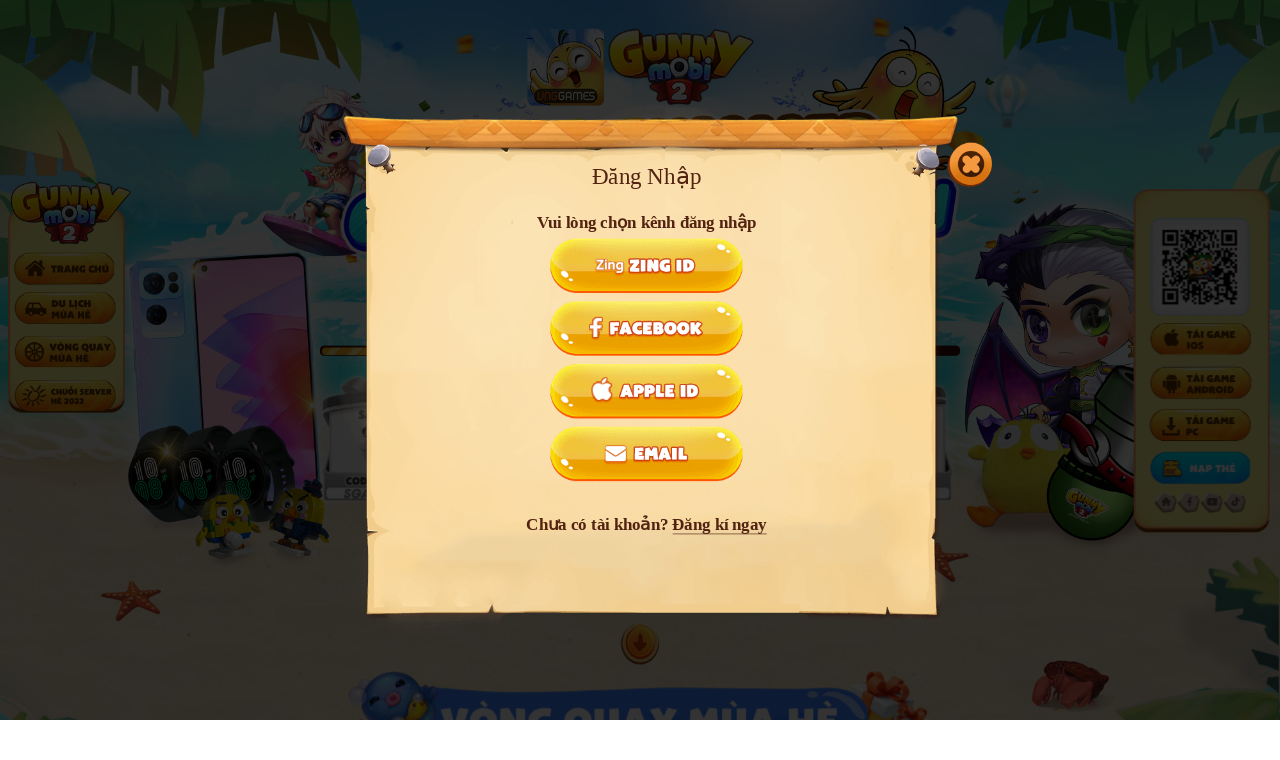

--- FILE ---
content_type: text/html; charset=utf-8
request_url: https://event.zing.vn/gunny-mobi/vong-quay-mua-he/4374
body_size: 41915
content:
<!DOCTYPE html>
<html lang="en">
<head>
    <meta charset="UTF-8">
    <meta name="viewport" content="width=device-width, initial-scale=1.0">
    <title>Gunny Mobi | Hello Summer - Gunner Trúng Lớn</title>
	<meta name="description" content="Tham gia quay số trúng quà ngay hôm nay. Tích lũy lần quay, một người nhận quà - cả server nhận quà. Nhận ngay các phần quà siêu xịn như Điện thoại OPPO Reno7, Samsung Galaxy Watch 4, Gối Ôm Lựu Đạn, Gà Bông Gunny Mobi, v.v.."/>
    <meta property="og:description" content="Tham gia quay số trúng quà ngay hôm nay. Tích lũy lần quay, một người nhận quà - cả server nhận quà. Nhận ngay các phần quà siêu xịn như Điện thoại OPPO Reno7, Samsung Galaxy Watch 4, Gối Ôm Lựu Đạn, Gà Bông Gunny Mobi, v.v.."/>
	<meta property="og:title" content="Gunny Mobi | Hello Summer - Gunner Trúng Lớn"/>
	<meta property="og:image" content="https://static-event.zing.vn/new_promotion_platform/template/gnm/hellosummer/assets/images/bg/hello-summer.png" />
    
	<link rel="shortcut icon" href="//img.zing.vn/products/gs2code/nhap-code/dist/main/images/web-nhan-code/GunnyMobi/favicon.png" />
	<link href="https://static-event.zing.vn/new_promotion_platform/template/gnm/hellosummer/1.promotion.css" rel="stylesheet">
	<link href="https://static-event.zing.vn/new_promotion_platform/template/gnm/hellosummer/promotion.css" rel="stylesheet">
	<style type="text/css">
        .popup .condition-form {
            justify-content: center;
        }
        .btn {
            z-index: 99999;
        }
        .pm__history-module th:nth-child(3), .pm__history-module td:nth-child(3) {
          display: none;
        }
        .pm__menu-selectrole {
            color:  green !important;
            margin-left: 10px;
        }
        .pm__milestone.off {
            pointer-events: auto;
        }
        .gift-exchange {
            text-align: center;
        }
        .pm__inform-text {
            word-break: break-word;
        }
        .pm__inform {
            z-index: 999;
        }
        .pm__role {
            display: flex;
            justify-content: center;
            align-items: center;
            align-content: center;
            flex-wrap: wrap;
            line-height: 24px;
        }
        .pm__role input[type="checkbox"], 
        .pm__role input[type="radio"] {
            width: 40px;
            border-radius: 50%;
            cursor: pointer;
            transition: .2s ease;
            border: 1px solid #999999;
            height: 40px;
        }
        .pm__role input[type="checkbox"]:checked, 
        .pm__role input[type="radio"]:checked {
            background: #fc5d0d;
            border-color: #fc5d0d;
        }
        .pm__role .text-label {
            cursor: pointer;
            font-size: 2rem;
            width: auto;
            margin: 0 0 0 20px;
        }
        .pm__role + .button-group {
            margin-top: 3rem;
        }
		.pm__login{
			color: #ffff;
		}
		@media (orientation: portrait){
			.promotion .effect__item--6 {
				width: 9rem!important;
			}
			.promotion .effect__item--9{
				width: 8rem!important;
				right: 615px!important;
				top: 245px!important;
			}
			.promotion .effect__item--8,.promotion .effect__item--10{
				top: 245px!important;
			}
		}
		.promotion .effect__item--6 {
			width: 12rem;
		}
		.promotion .effect__item--9{
			width: 10rem;
    		right: 448px;
			top: 280px;
		}
		.promotion .effect__item--8{
			top: 280px;
		}
		.menu ul li a{
			font-family: inherit;
			line-height: 22px;
		}

		.promotion .note{
			bottom: 115px;
		}

    </style>
</head>
<body>
	<script>
	var noticeText = "Thông báo";
	var okText = "OK";
    var copySuccessText = "Bạn đã sao chép thành công";
	var inputRequiredText = "Vui lòng điền thông tin này";
	var langs = {"name":"T\u00ean","log_in_fail":"\u0110\u0103ng nh\u1eadp th\u1ea5t b\u1ea1i","user_name":"T\u00ean \u0111\u0103ng nh\u1eadp","login":"\u0110\u0103ng nh\u1eadp","login_now":"\u0110\u0103ng Nh\u1eadp Ngay","logout":"\u0110\u0103ng xu\u1ea5t","password":"M\u1eadt kh\u1ea9u","dont_have_zing_account":"B\u1ea1n kh\u00f4ng c\u00f3 t\u00e0i kho\u1ea3n zing id","create_new_account":"T\u1ea1o t\u00e0i kho\u1ea3n m\u1edbi","for_get_password":"Qu\u00ean m\u1eadt kh\u1ea9u","or_login_by":"HO\u1eb6C \u0110\u0102NG NH\u1eacP B\u1eb0NG","full_name":"H\u1ecd v\u00e0 t\u00ean","birthday":"Ng\u00e0y sinh","gender":"Gi\u1edbi t\u00ednh","select_gender":"Ch\u1ecdn gi\u1edbi t\u00ednh","male":"Nam","female":"N\u1eef","country":"Qu\u1ed1c gia","select_country":"Ch\u1ecdn qu\u1ed1c gia","province":"T\u1ec9nh th\u00e0nh \/ Khu v\u1ef1c","select_province":"Ch\u1ecdn t\u1ec9nh th\u00e0nh \/ khu v\u1ef1c","VN":"Vi\u1ec7t Nam","address":"\u0110\u1ecba ch\u1ec9","phone_number":"S\u1ed1 \u0111i\u1ec7n tho\u1ea1i","marital_status":"T\u00ecnh tr\u1ea1ng h\u00f4n nh\u00e2n","single":"\u0110\u1ed9c th\u00e2n","married":"\u0110\u00e3 l\u1eadp gia \u0111\u00ecnh","divorced":"Ly h\u00f4n","widow_widower":"Q\u00faa v\u1ee3\/ch\u1ed3ng","occupation":"Ngh\u1ec1 nghi\u1ec7p","occupation_select":"Ch\u1ecdn ngh\u1ec1 nghi\u1ec7p","id_number":"CMND\/Passport","issue_country":"Qu\u1ed1c gia ph\u00e1t h\u00e0nh","issue_province":"N\u01a1i c\u1ea5p","id_date":"Ng\u00e0y c\u1ea5p","sponsor":"Ng\u01b0\u1eddi b\u1ea3o h\u1ed9","relationship":"M\u1ed1i quan h\u1ec7","user_infomation":"Th\u00f4ng tin c\u00e1 nh\u00e2n","game_infomation":"Th\u00f4ng tin game","server":"Server","select_server":"Ch\u1ecdn server","character":"Nh\u00e2n v\u1eadt","select_character":"Ch\u1ecdn nh\u00e2n v\u1eadt","character_name":"T\u00ean nh\u00e2n v\u1eadt","save_infomation":"L\u01b0u th\u00f4ng tin","numeric_order":"STT","award":"Qu\u00e0","number_of_point":"S\u1ed1 l\u01b0\u1ee3t","point":"\u0110i\u1ec3m","time":"Th\u1eddi gian","get_point":"Nh\u1eadn ngay","source_from":"Ngu\u1ed3n","the_program_has_ended":"Ch\u01b0\u01a1ng tr\u00ecnh \u0111\u00e3 k\u1ebft th\u00fac","hello":"Xin ch\u00e0o","text_active":"Nh\u1eadn ngay","text_off":"Ch\u01b0a \u0111\u1ee7 \u0111i\u1ec1u ki\u1ec7n","text_received":"\u0110\u00e3 nh\u1eadn","agree":"\u0110\u1ed3ng \u00fd","get_otp":"OTP","email":"Email","select_account_login":"Vui l\u00f2ng ch\u1ecdn t\u00e0i kho\u1ea3n \u0111\u1ec3 \u0111\u0103ng nh\u1eadp","login_with_zing_id":"\u0110\u0103ng nh\u1eadp v\u1edbi ZingID","login_with_apple":"\u0110\u0103ng nh\u1eadp v\u1edbi Apple","login_with_google":"\u0110\u0103ng nh\u1eadp v\u1edbi Google","login_with_playnow":"\u0110\u0103ng nh\u1eadp v\u1edbi Ch\u01a1i ngay","login_with_facebook":"\u0110\u0103ng nh\u1eadp v\u1edbi Facebook","login_with_email":"\u0110\u0103ng nh\u1eadp v\u1edbi with Email","please_config_admin":"B\u1ea1n ch\u01b0a c\u1ea5u h\u00ecnh th\u00f4ng tin. <br> Vui l\u00f2ng c\u1ea5u h\u00ecnh tr\u00ean admin","family_name":"Bang h\u1ed9i","select_server_error":"Vui l\u00f2ng ch\u1ecdn m\u00e1y ch\u1ee7","select_character_error":"Vui l\u00f2ng ch\u1ecdn nh\u00e2n v\u1eadt","character_name_error":"T\u00ean nh\u00e2n v\u1eadt kh\u00f4ng \u0111\u01b0\u1ee3c \u0111\u1ec3 tr\u1ed1ng","full_name_error":"H\u1ecd t\u00ean kh\u00f4ng \u0111\u01b0\u1ee3c \u0111\u1ec3 tr\u1ed1ng","birthday_required_error":"Ng\u00e0y sinh kh\u00f4ng \u0111\u01b0\u1ee3c \u0111\u1ec3 tr\u1ed1ng v\u00e0 ph\u1ea3i c\u00f3 \u0111\u1ecbnh d\u1ea1ng yyyy\/mm\/dd (vd: 2000\/01\/01)","birthday_error":"Ng\u00e0y sinh ph\u1ea3i c\u00f3 \u0111\u1ecbnh d\u1ea1ng yyyy\/mm\/dd (vd: 2000\/01\/01)","email_required_error":"Email kh\u00f4ng \u0111\u01b0\u1ee3c \u0111\u1ec3 tr\u1ed1ng v\u00e0 ph\u1ea3i \u0111\u1ecbnh d\u1ea1ng dd\/mm\/yyyy (vd: example@gmail.com)","email_error":"Email ph\u1ea3i \u0111\u00fang \u0111\u1ecbnh d\u1ea1ng (vd: example@gmail.com)","sex_error":"Vui l\u00f2ng ch\u1ecdn gi\u1edbi t\u00ednh","country_error":"Vui l\u00f2ng ch\u1ecdn qu\u1ed1c gia","province_error":"Vui l\u00f2ng ch\u1ecdn t\u1ec9nh th\u00e0nh\/khu v\u1ef1c","address_error":"\u0110\u1ecba ch\u1ec9 kh\u00f4ng \u0111\u01b0\u1ee3c \u0111\u1ec3 tr\u1ed1ng","marital_status_error":"Vui l\u00f2ng ch\u1ecdn t\u00ecnh tr\u1ea1ng h\u00f4n nh\u00e2n","occupation_error":"Ngh\u1ec1 nghi\u1ec7p kh\u00f4ng \u0111\u01b0\u1ee3c \u0111\u1ec3 tr\u1ed1ng","identity_number_error":"CMND\/Passport kh\u00f4ng \u0111\u01b0\u1ee3c \u0111\u1ec3 tr\u1ed1ng","identity_number_country_error":"Vui l\u00f2ng ch\u1ecdn qu\u1ed1c gia c\u1ea5p ph\u00e1t CMND\/Passport","identity_number_province_error":"Vui l\u00f2ng ch\u1ecdn Khu v\u1ef1c\/t\u1ec9nh th\u00e0nh c\u1ea5p ph\u00e1t CMND\/Passport","identity_number_date_require_error":"Ng\u00e0y c\u1ea5p CMND\/passport kh\u00f4ng \u0111\u01b0\u1ee3c \u0111\u1ec3 tr\u1ed1ng v\u00e0 ph\u1ea3i c\u00f3 \u0111\u1ecbnh d\u1ea1ng yyyy\/mm\/dd (vd: 2000\/01\/01)","identity_number_date_error":"Ng\u00e0y c\u1ea5p CMND\/passport ph\u1ea3i c\u00f3 \u0111\u1ecbnh d\u1ea1ng yyyy\/mm\/dd (vd: 2000\/01\/01)","relationship_error":"M\u1ed1i quan h\u1ec7 kh\u00f4ng \u0111\u01b0\u1ee3c \u0111\u1ec3 tr\u1ed1ng","phone_required_error":"S\u1ed1 \u0111i\u1ec7n tho\u1ea1i kh\u00f4ng \u0111\u01b0\u1ee3c \u0111\u1ec3 tr\u1ed1ng v\u00e0 ph\u1ea3i l\u00e0 c\u00e1c ch\u1eef s\u1ed1","phone_error":"S\u1ed1 \u0111i\u1ec7n tho\u1ea1i ph\u1ea3i l\u00e0 c\u00e1c ch\u1eef s\u1ed1","select_login_type":"\u0110\u0102NG NH\u1eacP","step_one":"B\u01af\u1edaC 01","step_two":"B\u01af\u1edaC 02","enter_code_and_get_gift":"Nh\u1eadp Code & Nh\u1eadn Th\u01b0\u1edfng","save_upercase":"L\u01afU","code_error":"Vui l\u00f2ng nh\u1eadp khuy\u1ebfn m\u00e3i","nhan_thuong":"Nh\u1eadn Th\u01b0\u1edfng","please_enter_coupon_code":"Vui l\u00f2ng nh\u1eadp m\u00e3 khuy\u1ebfn m\u00e3i","please_enter_captcha":"Vui l\u00f2ng nh\u1eadp m\u00e3 x\u00e1c th\u1ef1c","game_information":"TH\u00d4NG TIN GAME","enter_coupon_code":"Nh\u1eadp m\u00e3 khuy\u1ebfn m\u00e3i","coupon_code":"Th\u00f4ng tin code","captcha_validate":"M\u00e3 x\u00e1c th\u1ef1c kh\u00f4ng h\u1ee3p l\u1ec7","captcha_can_not_empty":"M\u00e3 x\u00e1c th\u1ef1c kh\u00f4ng \u0111\u01b0\u1ee3c b\u1ecf tr\u1ed1ng","timeout_captcha_validate":"M\u00e3 x\u00e1c th\u1ef1c kh\u00f4ng \u0111\u00fang","invalid_coupon_code":"M\u00e3 khuy\u1ebfn m\u00e3i kh\u00f4ng \u0111\u00fang","used_coupon_code":"M\u00e3 khuy\u1ebfn m\u00e3i \u0111\u00e3 s\u1eed d\u1ee5ng","cannot_update_couponcode_error":"V\u00ec m\u1ed9t s\u1ed1 l\u00ed do, hi\u1ec7n t\u1ea1i kh\u00f4ng th\u1ec3 s\u1eed d\u1ee5ng m\u00e3 gi\u1ea3m gi\u00e1 n\u00e0y, vui l\u00f2ng th\u1eed l\u1ea1i sau!","no_character":"Kh\u00f4ng c\u00f3 nh\u00e2n v\u1eadt","retry":"Th\u1eed l\u1ea1i","code_history":"L\u1ecaCH S\u1eec NH\u1eacP CODE","status":"Tr\u1ea1ng th\u00e1i","active_time":"Th\u1eddi gian","fail_so_many_time":"B\u1ea1n \u0111\u00e3 nh\u1eadp sai s\u1ed1 l\u1ea7n v\u01b0\u1ee3t qu\u00e1 quy \u0111\u1ecbnh cho ph\u00e9p, n\u00ean t\u1ea1m th\u1eddi ch\u00fang t\u00f4i s\u1ebd kho\u00e1 ch\u1ee9c n\u0103ng n\u00e0y. Sau 24 ti\u1ebfng ch\u1ee9c n\u0103ng s\u1ebd \u0111\u01b0\u1ee3c m\u1edf l\u1ea1i.","time_used_coupon_code_1":"Code ch\u1ec9 c\u00f3 th\u1ec3 s\u1eed d\u1ee5ng sau ","time_used_coupon_code_2":"n\u1eefa","time_used_coupon_code_3":"Code ch\u1ec9 c\u00f3 th\u1ec3 s\u1eed d\u1ee5ng t\u1eeb","day":"ng\u00e0y","hour":"gi\u1edd","minute":"ph\u00fat","second":"gi\u00e2y","timeout_coupon_code":"M\u00e3 khuy\u1ebfn m\u00e3i \u0111\u00e3 h\u1ebft h\u1ea1n","not_enought_condition_to_recieve_gift":"B\u1ea1n kh\u00f4ng \u0111\u1ee7 \u0111i\u1ec1u ki\u1ec7n \u0111\u1ec3 nh\u1eadn qu\u00e0 c\u1ee7a s\u1ef1 ki\u1ec7n n\u00e0y!","gift_congratulation":"B\u1ea1n \u0111\u00e3 nh\u1eadn \u0111\u01b0\u1ee3c c\u00e1c v\u1eadt ph\u1ea9m sau \u0111\u00e2y","item_name":"T\u00ean v\u1eadt ph\u1ea9m","item_quantity":"S\u1ed1 l\u01b0\u1ee3ng","item_status":"Tr\u1ea1ng th\u00e1i trao qu\u00e0","item-success":"Nh\u1eadn qu\u00e0 th\u00e0nh c\u00f4ng","item-fail":"Th\u1ea5t b\u1ea1i","result_not_found":"Kh\u00f4ng t\u00ecm th\u1ea5y k\u1ebft qu\u1ea3","notice_text":"Th\u00f4ng b\u00e1o","captcha_code":"M\u00e3 X\u00e1c Th\u1ef1c","captcha_code_enter":"Nh\u1eadp m\u00e3 x\u00e1c th\u1ef1c tr\u00ean","gift_retry":"Nh\u1eadn l\u1ea1i qu\u00e0","invalid_params":"Tham s\u1ed1 kh\u00f4ng h\u1ee3p l\u1ec7","list_items_not_found":"Kh\u00f4ng t\u00ecm th\u1ea5y danh s\u00e1ch v\u1eadt ph\u1ea9m","invalid_user":"User kh\u00f4ng h\u1ee3p l\u1ec7","can_not_retry_gift":"Nh\u1eadn l\u1ea1i qu\u00e0 kh\u00f4ng th\u00e0nh c\u00f4ng. Vui l\u00f2ng th\u1eed l\u1ea1i sau \u00edt ph\u00fat","gift_retry_fail_with_some_item":"V\u1eabn c\u00f2n m\u1ed9t v\u00e0i v\u1eadt ph\u1ea9m th\u1ea5t b\u1ea1i, vui l\u00f2ng th\u1eed l\u1ea1i sau","processing":"\u0110ang x\u1eed l\u00fd ... ","date_recieved":"Ng\u00e0y nh\u1eadn","gift_history":"L\u1ecaCH S\u1eec NH\u1eacN QU\u00c0","success":"Th\u00e0nh C\u00f4ng","failed":"Th\u1ea5t B\u1ea1i","can_not_update_info":"C\u1eadp nh\u1eadt th\u00f4ng tin kh\u00f4ng th\u00e0nh c\u00f4ng. Vui l\u00f2ng th\u1eed l\u1ea1i sau \u00edt ph\u00fat","no_select":"Kh\u00f4ng Ch\u1ecdn","update_success":"Ch\u00fac m\u1eebng b\u1ea1n \u0111\u00e3 \u0111\u0103ng k\u00ed th\u00e0nh c\u00f4ng c\u00e1c th\u00f4ng tin nh\u01b0 sau","continue":"Ti\u1ebfp t\u1ee5c","need_done_this_first":"B\u1ea1n c\u1ea7n ho\u00e0n th\u00e0nh b\u01b0\u1edbc n\u00e0y tr\u01b0\u1edbc khi sang c\u00e1c b\u01b0\u1edbc k\u1ebf ti\u1ebfp","need_done_this_first_v2":"B\u1ea1n \u0111\u00e3 b\u1ecf qua m\u1ed9t s\u1ed1 b\u01b0\u1edbc quan tr\u1ecdng m\u00e0 b\u1ea1n c\u1ea9n ph\u1ea3i ho\u00e0n th\u00e0nh tr\u01b0\u1edbc b\u01b0\u1edbc n\u00e0y. Vui l\u00f2ng quay l\u1ea1i v\u00e0 th\u1ef1c hi\u1ec7n c\u00e1c b\u01b0\u1edbc b\u1ea1n \u0111\u00e3 b\u1ecf qua","back":"QUAY L\u1ea0I","already_received":"B\u1ea1n \u0111\u00e3 ho\u00e0n th\u00e0nh nhi\u1ec7m v\u1ee5 nh\u1eadn l\u01b0\u1ee3t n\u00e0y r\u1ed3i","condition_module_error_reached_limit":"Ch\u01b0a \u0111\u1ebfn th\u1eddi gian nh\u1eadn qu\u00e0 ti\u1ebfp theo.","condition_module_error_invalid":"Kh\u00f4ng \u0111\u1ee7 \u0111i\u1ec1u ki\u1ec7n nh\u1eadn qu\u00e0","register_success":"B\u1ea1n \u0111\u00e3 \u0111\u0103ng k\u00fd th\u00f4ng tin th\u00e0nh c\u00f4ng.","join":"Tham Gia","join_now":"Ngay","exchange_now":"\u0110\u1ed5i ngay","gift_exchange_random":"\u0110\u1ed5i Qu\u00e0 Ng\u1eabu Nhi\u00ean","open_treasure_chest":"M\u1edf R\u01b0\u01a1ng","share_facebook_error_reached_limit":"B\u1ea1n \u0111\u00e3 ho\u00e0n th\u00e0nh t\u1ed1i \u0111a s\u1ed1 l\u1ea7n Chia S\u1ebb Facebook","share_facebook_error_not_shared":"B\u1ea1n ch\u01b0a share th\u00f4ng tin l\u00ean t\u01b0\u1eddng","please_enter_info_before_draw":"B\u1ea1n vui l\u00f2ng ho\u00e0n th\u00e0nh b\u01b0\u1edbc nh\u1eadp th\u00f4ng tin tr\u01b0\u1edbc khi quay.","congratulation":"Ch\u00fac m\u1eebng","copy_success_text":"B\u1ea1n \u0111\u00e3 sao ch\u00e9p th\u00e0nh c\u00f4ng","process_failed":"X\u1eed l\u00fd ch\u01b0a ho\u00e0n th\u00e0nh, vui l\u00f2ng th\u1eed l\u1ea1i!","end_program":"Ch\u01b0\u01a1ng tr\u00ecnh \u0111\u00e3 k\u1ebft th\u00fac","input_required":"Vui l\u00f2ng \u0111i\u1ec1n th\u00f4ng tin n\u00e0y","check_condition_success":"Ch\u00fac m\u1eebng b\u1ea1n #CONDITION# (m\u1ee9c #FROM# \u0111\u01b0\u1ee3c #POINT#)","check_condition_failed":"B\u1ea1n ch\u01b0a \u0111\u1ee7 \u0111i\u1ec1u ki\u1ec7n #CONDITION# (m\u1ee9c #FROM# \u0111\u01b0\u1ee3c #POINT#)","check_condition_failed_without_value":"B\u1ea1n ch\u01b0a \u0111\u1ee7 \u0111i\u1ec1u ki\u1ec7n #CONDITION#","login_incomplete":"Login kh\u00f4ng th\u00e0nh c\u00f4ng.","please_try_again":"Vui l\u00f2ng th\u1eed l\u1ea1i.","api_set_code_error_-1":"Kh\u00f4ng th\u00e0nh c\u00f4ng. B\u1ea1n vui l\u00f2ng ki\u1ec3m tra l\u1ea1i th\u00f4ng tin Code ho\u1eb7c inbox Fanpage \u0111\u1ec3 \u0111\u01b0\u1ee3c h\u1ed7 tr\u1ee3 th\u00eam.","api_set_code_error_-11":"M\u00e3 Code nh\u1eadp kh\u00f4ng t\u1ed3n t\u1ea1i. B\u1ea1n vui l\u00f2ng ki\u1ec3m tra l\u1ea1i th\u00f4ng tin Code ho\u1eb7c inbox Fanpage \u0111\u1ec3 \u0111\u01b0\u1ee3c h\u1ed7 tr\u1ee3 th\u00eam.","api_set_code_error_-12":"B\u1ea1n \u0111\u00e3 nh\u1eadp lo\u1ea1i Code n\u00e0y r\u1ed3i. T\u1eb7ng Code cho b\u1ea1n b\u00e8 c\u00f9ng ch\u01a1i ho\u1eb7c nh\u1eadp lo\u1ea1i Code kh\u00e1c nh\u00e9","api_set_code_error_-13":"M\u00e3 Code n\u00e0y \u0111\u00e3 h\u1ebft h\u1ea1n s\u1eed d\u1ee5ng. C\u1ea7n h\u1ed7 tr\u1ee3 th\u00eam b\u1ea1n li\u00ean h\u1ec7 Fanpage s\u1ea3n ph\u1ea9m nh\u00e9","api_set_code_error_-14":"M\u00e3 Code n\u00e0y \u0111\u00e3 \u0111\u01b0\u1ee3c s\u1eed d\u1ee5ng r\u1ed3i. B\u1ea1n vui l\u00f2ng ki\u1ec3m tra l\u1ea1i th\u00f4ng tin Code ho\u1eb7c inbox Fanpage \u0111\u1ec3 \u0111\u01b0\u1ee3c h\u1ed7 tr\u1ee3 th\u00eam.","api_set_code_error_-15":"B\u1ea1n \u0111\u00e3 nh\u1eadp code c\u00f9ng lo\u1ea1i ho\u1eb7c code \u0111\u00e3 \u0111\u01b0\u1ee3c s\u1eed d\u1ee5ng. B\u1ea1n vui l\u00f2ng ki\u1ec3m tra l\u1ea1i th\u00f4ng tin Code ho\u1eb7c inbox Fanpage \u0111\u1ec3 \u0111\u01b0\u1ee3c h\u1ed7 tr\u1ee3 th\u00eam.","enter-code-success":"Nh\u1eadn Code th\u00e0nh c\u00f4ng.","api_set_code_error_V2-11":"User kh\u00f4ng t\u1ed3n t\u1ea1i ho\u1eb7c ng\u01b0\u1eddi ch\u01a1i kh\u00f4ng online","api_set_code_error_V2-14":"M\u00e3 Code nh\u1eadp kh\u00f4ng t\u1ed3n t\u1ea1i. B\u1ea1n vui l\u00f2ng ki\u1ec3m tra l\u1ea1i th\u00f4ng tin Code ho\u1eb7c inbox Fanpage \u0111\u1ec3 \u0111\u01b0\u1ee3c h\u1ed7 tr\u1ee3 th\u00eam.","api_set_code_error_V2-15":"M\u00e3 Code n\u00e0y \u0111\u00e3 h\u1ebft h\u1ea1n s\u1eed d\u1ee5ng. C\u1ea7n h\u1ed7 tr\u1ee3 th\u00eam b\u1ea1n li\u00ean h\u1ec7 Fanpage s\u1ea3n ph\u1ea9m nh\u00e9","api_set_code_error_V2-16":"M\u00e3 Code n\u00e0y \u0111\u00e3 \u0111\u01b0\u1ee3c s\u1eed d\u1ee5ng r\u1ed3i. B\u1ea1n vui l\u00f2ng ki\u1ec3m tra l\u1ea1i th\u00f4ng tin Code ho\u1eb7c inbox Fanpage \u0111\u1ec3 \u0111\u01b0\u1ee3c h\u1ed7 tr\u1ee3 th\u00eam.","api_set_code_error_V2-17":"B\u1ea1n \u0111\u00e3 nh\u1eadp lo\u1ea1i Code n\u00e0y r\u1ed3i. T\u1eb7ng Code cho b\u1ea1n b\u00e8 c\u00f9ng ch\u01a1i ho\u1eb7c nh\u1eadp lo\u1ea1i Code kh\u00e1c nh\u00e9","api_set_code_error_V2-18":"B\u1ea1n \u0111\u00e3 nh\u1eadp c\u00f9ng lo\u1ea1i Code ho\u1eb7c Code \u0111\u00e3 \u0111\u01b0\u1ee3c s\u1eed d\u1ee5ng","api_set_code_error_V2-50":"User kh\u00f4ng t\u1ed3n t\u1ea1i ho\u1eb7c ng\u01b0\u1eddi ch\u01a1i kh\u00f4ng online","api_set_code_error_V2-44":"M\u00e3 Code nh\u1eadp kh\u00f4ng t\u1ed3n t\u1ea1i. B\u1ea1n vui l\u00f2ng ki\u1ec3m tra l\u1ea1i th\u00f4ng tin Code ho\u1eb7c inbox Fanpage \u0111\u1ec3 \u0111\u01b0\u1ee3c h\u1ed7 tr\u1ee3 th\u00eam.","api_set_code_error_V2-45":"M\u00e3 Code n\u00e0y \u0111\u00e3 h\u1ebft h\u1ea1n s\u1eed d\u1ee5ng. C\u1ea7n h\u1ed7 tr\u1ee3 th\u00eam b\u1ea1n li\u00ean h\u1ec7 Fanpage s\u1ea3n ph\u1ea9m nh\u00e9","api_set_code_error_V2-46":"M\u00e3 Code n\u00e0y \u0111\u00e3 \u0111\u01b0\u1ee3c s\u1eed d\u1ee5ng r\u1ed3i. B\u1ea1n vui l\u00f2ng ki\u1ec3m tra l\u1ea1i th\u00f4ng tin Code ho\u1eb7c inbox Fanpage \u0111\u1ec3 \u0111\u01b0\u1ee3c h\u1ed7 tr\u1ee3 th\u00eam.","api_set_code_error_V2-47":"B\u1ea1n \u0111\u00e3 nh\u1eadp lo\u1ea1i Code n\u00e0y r\u1ed3i. T\u1eb7ng Code cho b\u1ea1n b\u00e8 c\u00f9ng ch\u01a1i ho\u1eb7c nh\u1eadp lo\u1ea1i Code kh\u00e1c nh\u00e9","api_set_code_error_V2-48":"B\u1ea1n \u0111\u00e3 nh\u1eadp c\u00f9ng lo\u1ea1i Code ho\u1eb7c Code \u0111\u00e3 \u0111\u01b0\u1ee3c s\u1eed d\u1ee5ng","api_set_code_error_V2-471":"Nh\u1eadp code th\u1ea5t b\u1ea1i, code ch\u1ec9 \u00e1p d\u1ee5ng t\u1ea1i m\u00e1y ch\u1ee7 m\u1edbi.","note":"Ghi ch\u00fa","360_title":"360mobi - Nh\u1eadp Code","360_danhsachgame":"DANH S\u00c1CH GAME","360_nhap_code":"NH\u1eacP CODE","360_huong_dan":"H\u01af\u1edaNG D\u1eaaN","360_chon_game":"Ch\u1ecdn game","api_zalo_pay_error-101":"Kh\u00f4ng t\u00ecm th\u1ea5y t\u00e0i kho\u1ea3n Zalo Pay \u1ee9ng v\u1edbi s\u1ed1 \u0111i\u1ec7n tho\u1ea1i b\u1ea1n \u0111\u00e3 \u0111\u0103ng k\u00fd","api_zalo_pay_error-1011":"T\u00e0i kho\u1ea3n Zalo Pay c\u1ee7a b\u1ea1n \u0111\u00e3 b\u1ecb kh\u00f3a","api_zalo_pay_error-406":"T\u00e0i kho\u1ea3n Zalo Pay c\u1ee7a b\u1ea1n ch\u01b0a \u0111\u01b0\u1ee3c \u0111\u1ecbnh danh, vui l\u00f2ng \u0111\u1ecbnh danh \u0111\u1ec3 nh\u1eadn s\u1ed1 ti\u1ec1n l\u1edbn","tsn_home_footer_desc":"Copyright @2023 VNG. All Rights Reserved","tsn_home_policy":"Ch\u00ednh s\u00e1ch","tsn_home_customer_sp":"Ch\u0103m s\u00f3c kh\u00e1ch h\u00e0ng","tsn_home_tilte_game":"NH\u1eacN M\u00c3 QU\u00c0 T\u1eb6NG","tsn_home_search_placeholder":"Nh\u1eadp t\u00ean tr\u00f2 ch\u01a1i ","tsn_home_select_region":"Ch\u1ecdn khu v\u1ef1c ","tsn_home_select_language":"Ch\u1ecdn ng\u00f4n ng\u1eef","tsn_home_select_get_code":"Nh\u1eadn m\u00e3","tsn_home_button_apply":"\u00e1p d\u1ee5ng","ERROR_CODE_-101":"H\u00e3y \u0111\u0103ng nh\u1eadp \u0111\u1ec3 tham gia ho\u1ea1t \u0111\u1ed9ng","ACTIVE_CODE_FAIL_TOO_MANY_TIMES":"B\u1ea1n \u0111\u00e3 nh\u1eadp sai s\u1ed1 l\u1ea7n v\u01b0\u1ee3t qu\u00e1 quy \u0111\u1ecbnh cho ph\u00e9p, n\u00ean t\u1ea1m th\u1eddi ch\u00fang t\u00f4i s\u1ebd kho\u00e1 ch\u1ee9c n\u0103ng n\u00e0y. Sau 24 ti\u1ebfng ch\u1ee9c n\u0103ng s\u1ebd \u0111\u01b0\u1ee3c m\u1edf l\u1ea1i.","ACTIVE_CODE_HISTORY":"L\u1ecaCH S\u1eec NH\u1eacP CODE","ACTIVE_CODE_ACTIVE_TIME":"Th\u1eddi gian","ACTIVE_CODE_COUPON_CODE":"Th\u00f4ng tin code","ACTIVE_CODE_FAIL_TO_USE_COUPON_CODE":"V\u00ec m\u1ed9t s\u1ed1 l\u00ed do, hi\u1ec7n t\u1ea1i kh\u00f4ng th\u1ec3 s\u1eed d\u1ee5ng m\u00e3 gi\u1ea3m gi\u00e1 n\u00e0y, vui l\u00f2ng th\u1eed l\u1ea1i sau!","ACTIVE_CODE_COUPON_CODE_EXPIRED":"M\u00e3 khuy\u1ebfn m\u00e3i \u0111\u00e3 h\u1ebft h\u1ea1n","ACTIVE_CODE_INVALID_COUPON_CODE":"M\u00e3 khuy\u1ebfn m\u00e3i kh\u00f4ng \u0111\u00fang","ACTIVE_CODE_USED_COUPON_CODE":"M\u00e3 khuy\u1ebfn m\u00e3i \u0111\u00e3 s\u1eed d\u1ee5ng","ACTIVE_CODE_COUPON_CODE_ERROR":"Vui l\u00f2ng nh\u1eadp khuy\u1ebfn m\u00e3i","ACTIVE_CODE_ENTER_COUPON_CODE":"Nh\u1eadp m\u00e3 khuy\u1ebfn m\u00e3i","ACTIVE_CODE_TIME_USED_COUPON_CODE_1":"Code ch\u1ec9 c\u00f3 th\u1ec3 s\u1eed d\u1ee5ng sau ","ACTIVE_CODE_TIME_USED_COUPON_CODE_2":"n\u1eefa","ACTIVE_CODE_TIME_USED_COUPON_CODE_3":"Code ch\u1ec9 c\u00f3 th\u1ec3 s\u1eed d\u1ee5ng t\u1eeb ","ACTIVE_CODE_GET_GIFT":"Nh\u1eadn th\u01b0\u1edfng","ACTIVE_CODE_NOTE":"Ghi ch\u00fa","ACTIVE_CODE_RETRY":"Th\u1eed l\u1ea1i","ACTIVE_CODE_API_SET_CODE_ERROR_-1":"Kh\u00f4ng th\u00e0nh c\u00f4ng. B\u1ea1n vui l\u00f2ng ki\u1ec3m tra l\u1ea1i th\u00f4ng tin Code ho\u1eb7c inbox Fanpage \u0111\u1ec3 \u0111\u01b0\u1ee3c h\u1ed7 tr\u1ee3 th\u00eam.","ACTIVE_CODE_API_SET_CODE_ERROR_-8":"Code \u0111\u00e3 h\u1ebft l\u01b0\u1ee3t s\u1eed d\u1ee5ng.","ACTIVE_CODE_API_SET_CODE_ERROR_-9":"Code \u0111\u00e3 \u0111\u01b0\u1ee3c s\u1eed d\u1ee5ng.","ACTIVE_CODE_API_SET_CODE_ERROR_-11":"M\u00e3 Code nh\u1eadp kh\u00f4ng t\u1ed3n t\u1ea1i. B\u1ea1n vui l\u00f2ng ki\u1ec3m tra l\u1ea1i th\u00f4ng tin Code ho\u1eb7c inbox Fanpage \u0111\u1ec3 \u0111\u01b0\u1ee3c h\u1ed7 tr\u1ee3 th\u00eam.","ACTIVE_CODE_API_SET_CODE_ERROR_-12":"B\u1ea1n \u0111\u00e3 nh\u1eadp lo\u1ea1i Code n\u00e0y r\u1ed3i. T\u1eb7ng Code cho b\u1ea1n b\u00e8 c\u00f9ng ch\u01a1i ho\u1eb7c nh\u1eadp lo\u1ea1i Code kh\u00e1c nh\u00e9","ACTIVE_CODE_API_SET_CODE_ERROR_-13":"M\u00e3 Code n\u00e0y \u0111\u00e3 h\u1ebft h\u1ea1n s\u1eed d\u1ee5ng. C\u1ea7n h\u1ed7 tr\u1ee3 th\u00eam b\u1ea1n li\u00ean h\u1ec7 Fanpage s\u1ea3n ph\u1ea9m nh\u00e9","ACTIVE_CODE_API_SET_CODE_ERROR_-14":"M\u00e3 Code n\u00e0y \u0111\u00e3 \u0111\u01b0\u1ee3c s\u1eed d\u1ee5ng r\u1ed3i. B\u1ea1n vui l\u00f2ng ki\u1ec3m tra l\u1ea1i th\u00f4ng tin Code ho\u1eb7c inbox Fanpage \u0111\u1ec3 \u0111\u01b0\u1ee3c h\u1ed7 tr\u1ee3 th\u00eam.","ACTIVE_CODE_API_SET_CODE_ERROR_-15":"B\u1ea1n \u0111\u00e3 nh\u1eadp code c\u00f9ng lo\u1ea1i ho\u1eb7c code \u0111\u00e3 \u0111\u01b0\u1ee3c s\u1eed d\u1ee5ng. B\u1ea1n vui l\u00f2ng ki\u1ec3m tra l\u1ea1i th\u00f4ng tin Code ho\u1eb7c inbox Fanpage \u0111\u1ec3 \u0111\u01b0\u1ee3c h\u1ed7 tr\u1ee3 th\u00eam.","ACTIVE_CODE_API_SET_CODE_ERROR_V2-6":"Kh\u00f4ng th\u00e0nh c\u00f4ng. B\u1ea1n vui l\u00f2ng ki\u1ec3m tra l\u1ea1i th\u00f4ng tin Code ho\u1eb7c inbox Fanpage \u0111\u1ec3 \u0111\u01b0\u1ee3c h\u1ed7 tr\u1ee3 th\u00eam.","ACTIVE_CODE_API_SET_CODE_ERROR_V2-8":"Code \u0111\u00e3 h\u1ebft l\u01b0\u1ee3t s\u1eed d\u1ee5ng.","ACTIVE_CODE_API_SET_CODE_ERROR_V2-9":"Code \u0111\u00e3 \u0111\u01b0\u1ee3c s\u1eed d\u1ee5ng.","ACTIVE_CODE_API_SET_CODE_ERROR_V2-11":"User kh\u00f4ng t\u1ed3n t\u1ea1i ho\u1eb7c ng\u01b0\u1eddi ch\u01a1i kh\u00f4ng online","ACTIVE_CODE_API_SET_CODE_ERROR_V2-14":"M\u00e3 Code nh\u1eadp kh\u00f4ng t\u1ed3n t\u1ea1i. B\u1ea1n vui l\u00f2ng ki\u1ec3m tra l\u1ea1i th\u00f4ng tin Code ho\u1eb7c inbox Fanpage \u0111\u1ec3 \u0111\u01b0\u1ee3c h\u1ed7 tr\u1ee3 th\u00eam.","ACTIVE_CODE_API_SET_CODE_ERROR_V2-15":"M\u00e3 Code n\u00e0y \u0111\u00e3 h\u1ebft h\u1ea1n s\u1eed d\u1ee5ng. C\u1ea7n h\u1ed7 tr\u1ee3 th\u00eam b\u1ea1n li\u00ean h\u1ec7 Fanpage s\u1ea3n ph\u1ea9m nh\u00e9","ACTIVE_CODE_API_SET_CODE_ERROR_V2-16":"M\u00e3 Code n\u00e0y \u0111\u00e3 \u0111\u01b0\u1ee3c s\u1eed d\u1ee5ng r\u1ed3i. B\u1ea1n vui l\u00f2ng ki\u1ec3m tra l\u1ea1i th\u00f4ng tin Code ho\u1eb7c inbox Fanpage \u0111\u1ec3 \u0111\u01b0\u1ee3c h\u1ed7 tr\u1ee3 th\u00eam.","ACTIVE_CODE_API_SET_CODE_ERROR_V2-17":"B\u1ea1n \u0111\u00e3 nh\u1eadp lo\u1ea1i Code n\u00e0y r\u1ed3i. T\u1eb7ng Code cho b\u1ea1n b\u00e8 c\u00f9ng ch\u01a1i ho\u1eb7c nh\u1eadp lo\u1ea1i Code kh\u00e1c nh\u00e9","ACTIVE_CODE_API_SET_CODE_ERROR_V2-18":"B\u1ea1n \u0111\u00e3 nh\u1eadp c\u00f9ng lo\u1ea1i Code ho\u1eb7c Code \u0111\u00e3 \u0111\u01b0\u1ee3c s\u1eed d\u1ee5ng","ACTIVE_CODE_API_SET_CODE_ERROR_V2-50":"User kh\u00f4ng t\u1ed3n t\u1ea1i ho\u1eb7c ng\u01b0\u1eddi ch\u01a1i kh\u00f4ng online","ACTIVE_CODE_API_SET_CODE_ERROR_V2-44":"M\u00e3 Code nh\u1eadp kh\u00f4ng t\u1ed3n t\u1ea1i. B\u1ea1n vui l\u00f2ng ki\u1ec3m tra l\u1ea1i th\u00f4ng tin Code ho\u1eb7c inbox Fanpage \u0111\u1ec3 \u0111\u01b0\u1ee3c h\u1ed7 tr\u1ee3 th\u00eam.","ACTIVE_CODE_API_SET_CODE_ERROR_V2-45":"M\u00e3 Code n\u00e0y \u0111\u00e3 h\u1ebft h\u1ea1n s\u1eed d\u1ee5ng. C\u1ea7n h\u1ed7 tr\u1ee3 th\u00eam b\u1ea1n li\u00ean h\u1ec7 Fanpage s\u1ea3n ph\u1ea9m nh\u00e9","ACTIVE_CODE_API_SET_CODE_ERROR_V2-46":"M\u00e3 Code n\u00e0y \u0111\u00e3 \u0111\u01b0\u1ee3c s\u1eed d\u1ee5ng r\u1ed3i. B\u1ea1n vui l\u00f2ng ki\u1ec3m tra l\u1ea1i th\u00f4ng tin Code ho\u1eb7c inbox Fanpage \u0111\u1ec3 \u0111\u01b0\u1ee3c h\u1ed7 tr\u1ee3 th\u00eam.","ACTIVE_CODE_API_SET_CODE_ERROR_V2-47":"B\u1ea1n \u0111\u00e3 nh\u1eadp lo\u1ea1i Code n\u00e0y r\u1ed3i. T\u1eb7ng Code cho b\u1ea1n b\u00e8 c\u00f9ng ch\u01a1i ho\u1eb7c nh\u1eadp lo\u1ea1i Code kh\u00e1c nh\u00e9","ACTIVE_CODE_API_SET_CODE_ERROR_V2-48":"B\u1ea1n \u0111\u00e3 nh\u1eadp c\u00f9ng lo\u1ea1i Code ho\u1eb7c Code \u0111\u00e3 \u0111\u01b0\u1ee3c s\u1eed d\u1ee5ng","ACTIVE_CODE_API_SET_CODE_ERROR_V2-471":"Nh\u1eadp code th\u1ea5t b\u1ea1i, code ch\u1ec9 \u00e1p d\u1ee5ng t\u1ea1i m\u00e1y ch\u1ee7 m\u1edbi.","ACTIVE_CODE_API_SET_CODE_ERROR_V2-0":"Nh\u1eadn th\u01b0\u1edfng th\u00e0nh c\u00f4ng.","ACTIVE_CODE_API_SET_CODE_ERROR_V2-1000":"Code v\u00f4 hi\u1ec7u, kh\u00f4ng c\u00f3 ho\u1ea1t \u0111\u1ed9ng t\u01b0\u01a1ng \u1ee9ng.","ACTIVE_CODE_API_SET_CODE_ERROR_V2-1001":"Nh\u00e2n v\u1eadt kh\u00f4ng t\u1ed3n t\u1ea1i.","ACTIVE_CODE_API_SET_CODE_ERROR_V2-1002":"Ho\u1ea1t \u0111\u1ed9ng ch\u01b0a b\u1eaft \u0111\u1ea7u.","ACTIVE_CODE_API_SET_CODE_ERROR_V2-1003":"Ho\u1ea1t \u0111\u1ed9ng \u0111\u00e3 k\u1ebft th\u00fac.","ACTIVE_CODE_API_SET_CODE_ERROR_V2-1004":"Kh\u00f4ng th\u1ec3 d\u00f9ng code t\u1ea1i m\u00e1y ch\u1ee7 n\u00e0y.","ACTIVE_CODE_API_SET_CODE_ERROR_V2-1005":"Code \u0111\u00e3 s\u1eed d\u1ee5ng.","ACTIVE_CODE_API_SET_CODE_ERROR_V2-1006":"\u0110\u00e3 v\u01b0\u1ee3t s\u1ed1 l\u1ea7n nh\u1eadn qu\u00e0.","ACTIVE_CODE_API_SET_CODE_ERROR_V2-1007":"Code \u0111\u00e3 h\u1ebft l\u01b0\u1ee3t nh\u1eadn.","ACTIVE_CODE_API_SET_CODE_ERROR_V2-1008":"Trong nh\u00f3m \u0111\u00e3 d\u00f9ng code.","ACTIVE_CODE_API_SET_CODE_ERROR_V2-1009":"Ch\u01b0a \u0111\u1ee7 \u0111i\u1ec1u ki\u1ec7n s\u1eed d\u1ee5ng code.","ACTIVE_CODE_API_SET_CODE_ERROR_V2-1010":"Ch\u01b0a \u0111\u1ee7 c\u1ea5p nh\u1eadn qu\u00e0.","ACTIVE_CODE_API_SET_CODE_ERROR_V2-1011":"\u0110\u00e3 qu\u00e1 c\u1ea5p nh\u1eadn qu\u00e0.","ACTIVE_CODE_API_SET_CODE_ERROR_V2-1012":"Kh\u00f4ng th\u1ec3 d\u00f9ng code t\u1ea1i k\u00eanh n\u00e0y.","ACTIVE_CODE_API_SET_CODE_ERROR_V2-2000":"M\u00e1y ch\u1ee7 \u0111ang b\u1eadn, vui l\u00f2ng th\u1eed l\u1ea1i sau.","ACTIVE_CODE_API_SET_CODE_ERROR_V2-2001":"M\u00e1y ch\u1ee7 \u0111ang b\u1eadn, vui l\u00f2ng th\u1eed l\u1ea1i sau.","ACTIVE_CODE_API_SET_CODE_ERROR_V2-2002":"M\u00e1y ch\u1ee7 \u0111ang b\u1eadn, vui l\u00f2ng th\u1eed l\u1ea1i sau.","ACTIVE_CODE_API_SET_CODE_ERROR_V2-3000":"M\u00e1y ch\u1ee7 \u0111ang b\u1eadn, vui l\u00f2ng th\u1eed l\u1ea1i sau.","ACTIVE_CODE_API_SET_CODE_ERROR_V2-3001":"M\u00e1y ch\u1ee7 \u0111ang b\u1eadn, vui l\u00f2ng th\u1eed l\u1ea1i sau.","ACTIVE_CODE_API_SET_CODE_ERROR_V2-3002":"M\u00e1y ch\u1ee7 \u0111ang b\u1eadn, vui l\u00f2ng th\u1eed l\u1ea1i sau.","ACTIVE_CODE_API_SET_CODE_ERROR_V2-3003":"M\u00e1y ch\u1ee7 \u0111ang b\u1eadn, vui l\u00f2ng th\u1eed l\u1ea1i sau.","ACTIVE_CODE_API_SET_CODE_ERROR_V2-3004":"M\u00e1y ch\u1ee7 \u0111ang b\u1eadn, vui l\u00f2ng th\u1eed l\u1ea1i sau.","ACTIVE_CODE_API_SET_CODE_ERROR_V2-3005":"M\u00e1y ch\u1ee7 \u0111ang b\u1eadn, vui l\u00f2ng th\u1eed l\u1ea1i sau.","ACTIVE_CODE_API_SET_CODE_ERROR_V2-60":"Code kh\u00f4ng t\u1ed3n t\u1ea1i","ACTIVE_CODE_API_SET_CODE_ERROR_V2-61":"Qu\u00e0 ch\u01b0a m\u1edf","ACTIVE_CODE_API_SET_CODE_ERROR_V2-62":"Code ch\u01b0a \u0111\u1ea1t c\u1ea5p d\u00f9ng","ACTIVE_CODE_API_SET_CODE_ERROR_V2-63":"Code ch\u01b0a \u0111\u1ebfn th\u1eddi gian d\u00f9ng","ACTIVE_CODE_API_SET_CODE_ERROR_V2-64":"Code \u0111\u00e3 h\u1ebft h\u1ea1n","ACTIVE_CODE_API_SET_CODE_ERROR_V2-65":"\u0110\u00e3 nh\u1eadn qu\u00e0 n\u00e0y","ACTIVE_CODE_API_SET_CODE_ERROR_V2-66":"Ch\u01b0a \u0111\u1ea1t \u0111i\u1ec1u ki\u1ec7n nh\u1eadn qu\u00e0 n\u00e0y","ACTIVE_CODE_API_SET_CODE_ERROR_V2-67":"\u0110\u00e3 h\u1ebft l\u01b0\u1ee3t d\u00f9ng qu\u00e0 n\u00e0y","ACTIVE_CODE_API_SET_CODE_ERROR_V2-68":"\u0110\u00e3 s\u1eed d\u1ee5ng qu\u00e0 lo\u1ea1i n\u00e0y","ACTIVE_CODE_API_SET_CODE_ERROR_V2-69":"Kh\u00f4ng th\u1ec3 d\u00f9ng k\u00eanh n\u00e0y \u0111\u1ec3 \u0111\u1ed5i qu\u00e0","ACTIVE_CODE_API_SET_CODE_ERROR_V2-70":"Platform n\u00e0y kh\u00f4ng th\u1ec3 d\u00f9ng","ACTIVE_CODE_API_GET_USER_INFO_BY_ROLE_ID_ERROR":"RoleID kh\u00f4ng t\u1ed3n t\u1ea1i","ACTIVE_CODE_360_TITLE":"360mobi - Nh\u1eadp Code","ACTIVE_CODE_360_LIST_GAME":"DANH S\u00c1CH GAME","ACTIVE_CODE_360_ENTER_CODE":"NH\u1eacP CODE","ACTIVE_CODE_360_GUIDE":"H\u01af\u1edaNG D\u1eaaN","ACTIVE_CODE_360_SELECT_GAME":"Ch\u1ecdn game","ACTIVE_CODE_THE_MARKET":"Ch\u1ecdn th\u1ecb tr\u01b0\u1eddng","TEXT_SELECT_THE_MARKET":"Vui l\u00f2ng ch\u1ecdn th\u1ecb tr\u01b0\u1eddng","ACTIVE_CODE_API_SET_CODE_MS_ERROR_-41":"\u0110\u1ed5i th\u01b0\u1edfng th\u1ea5t b\u1ea1i.","ACTIVE_CODE_API_SET_CODE_MS_ERROR_-42":"Kh\u00f4ng t\u00ecm th\u1ea5y nh\u00e2n v\u1eadt. B\u1ea1n h\u00e3y ki\u1ec3m tra l\u1ea1i nh\u00e9!","ACTIVE_CODE_API_SET_CODE_MS_ERROR_-43":"Kh\u00f4ng t\u00ecm th\u1ea5y t\u00e0i kho\u1ea3n. B\u1ea1n h\u00e3y ki\u1ec3m tra l\u1ea1i nh\u00e9!","ACTIVE_CODE_API_SET_CODE_MS_ERROR_-44":"M\u00e3 \u0111\u1ed5i th\u01b0\u1edfng kh\u00f4ng t\u1ed3n t\u1ea1i. Vui l\u00f2ng ki\u1ec3m tra l\u1ea1i.","ACTIVE_CODE_API_SET_CODE_MS_ERROR_-45":"M\u00e3 \u0111\u1ed5i th\u01b0\u1edfng \u0111\u00e3 h\u1ebft h\u1ea1n.","ACTIVE_CODE_API_SET_CODE_MS_ERROR_-46":"\u0110\u1ed5i th\u01b0\u1edfng th\u1ea5t b\u1ea1i. M\u00e3 \u0111\u1ed5i th\u01b0\u1edfng \u0111\u00e3 \u0111\u01b0\u1ee3c s\u1eed d\u1ee5ng.","ACTIVE_CODE_API_SET_CODE_MS_ERROR_-47":"\u0110\u1ed5i th\u01b0\u1edfng th\u1ea5t b\u1ea1i.","ACTIVE_CODE_API_SET_CODE_MS_ERROR_-48":"\u0110\u1ed5i th\u01b0\u1edfng th\u1ea5t b\u1ea1i. B\u1ea1n \u0111\u00e3 s\u1eed d\u1ee5ng m\u00e3 n\u00e0y ho\u1eb7c m\u00e3 c\u00f9ng b\u1ed9 qu\u00e0 n\u00e0y r\u1ed3i.","ACTIVE_CODE_API_SET_CODE_MS_ERROR_-49":"\u0110\u1ed5i th\u01b0\u1edfng th\u1ea5t b\u1ea1i.","ACTIVE_CODE_API_SET_CODE_MS_ERROR_-50":"\u0110\u1ed5i th\u01b0\u1edfng th\u1ea5t b\u1ea1i.","ACTIVE_CODE_API_SET_CODE_MS_ERROR_-51":"Kh\u00f4ng t\u00ecm th\u1ea5y nh\u00e2n v\u1eadt. B\u1ea1n h\u00e3y ki\u1ec3m tra l\u1ea1i nh\u00e9!","ACTIVE_CODE_API_SET_CODE_MS_ERROR_-52":"T\u00e0i kho\u1ea3n n\u00e0y \u0111\u00e3 b\u1ecb kh\u00f3a. Vui l\u00f2ng li\u00ean h\u1ec7 b\u1ed9 ph\u1eadn CSKH \u0111\u1ec3 \u0111\u01b0\u1ee3c h\u1ed7 tr\u1ee3.","ACTIVE_CODE_API_SET_CODE_MS_ERROR_-53":"M\u00e3 \u0111\u1ed5i th\u01b0\u1edfng sai \u0111\u1ecbnh d\u1ea1ng. Vui l\u00f2ng ki\u1ec3m tra v\u00e0 nh\u1eadp l\u1ea1i.","ACTIVE_CODE_API_SET_CODE_MS_ERROR_-54":"\u0110\u1ed5i th\u01b0\u1edfng th\u1ea5t b\u1ea1i.","ACTIVE_CODE_API_SET_CODE_MS_ERROR_-55":"\u0110\u1ed5i th\u01b0\u1edfng th\u1ea5t b\u1ea1i. B\u1ea1n \u0111\u00e3 \u0111\u1ea1t gi\u1edbi h\u1ea1n nh\u1eadp m\u00e3 \u0111\u1ed5i th\u01b0\u1edfng n\u00e0y.","ACTIVE_CODE_API_SET_CODE_MS_ERROR_-56":"\u0110\u1ed5i th\u01b0\u1edfng th\u1ea5t b\u1ea1i. M\u00e3 \u0111\u1ed5i th\u01b0\u1edfng n\u00e0y kh\u00f4ng \u00e1p d\u1ee5ng cho khu v\u1ef1c c\u1ee7a b\u1ea1n.","ACTIVE_CODE_API_SET_CODE_MS_ERROR_-57":"\u0110\u1ed5i th\u01b0\u1edfng th\u1ea5t b\u1ea1i.","BUY_TOGETHER_ERROR_DISCOUNT_NOT_ENOUGH_POINT":"S\u1ed1 l\u01b0\u1ee3t kh\u00f4ng \u0111\u1ee7 \u0111\u1ec3 tham gia discount vui l\u00f2ng th\u1ef1c hi\u1ec7n c\u00e1c nhi\u1ec7m v\u1ee5 \u0111\u1ec3 nh\u1eadn l\u01b0\u1ee3t","BUY_TOGETHER_ERROR_DISCOUNT_CONFIG_IS_NOT_FOUND":"C\u1ea5u h\u00ecnh gi\u1ea3m gi\u00e1 ch\u01b0a \u0111\u01b0\u1ee3c thi\u1ebft l\u1eadp","BUY_TOGETHER_DISCOUNT_SUCCESSFUL":"Gi\u1ea3m gi\u00e1 th\u00e0nh c\u00f4ng","BUY_TOGETHER_DISCOUNT_FAILED":"Gi\u1ea3m gi\u00e1 th\u1ea5t b\u1ea1i","BUY_TOGETHER_DISCOUNT_IS_PROCESSING":"Ti\u1ebfn tr\u00ecnh gi\u1ea3m gi\u00e1 dang \u0111\u01b0\u1ee3c th\u1ef1c hi\u1ec7n vui l\u00f2ng \u0111\u1ee3i trong gi\u00e2y l\u00e1t","TEXT_SUCCESS":"Th\u00e0nh C\u00f4ng","TEXT_FAILED":"Th\u1ea5t B\u1ea1i","TEXT_NUMERIC_ORDER":"STT","TEXT_AWARD":"Qu\u00e0","TEXT_STATUS":"Tr\u1ea1ng th\u00e1i","TEXT_TIME":"Th\u1eddi gian","TEXT_CODE":"M\u00e3","TEXT_GET_POINT":"Nh\u1eadn ngay","TEXT_CAPTCHA":"M\u00e3 x\u00e1c th\u1ef1c","TEXT_CAPTCHA_CODE_ENTER":"Nh\u1eadp m\u00e3 x\u00e1c th\u1ef1c tr\u00ean","TEXT_PLEASE_ENTER_CAPTCHA":"Vui l\u00f2ng nh\u1eadp m\u00e3 x\u00e1c th\u1ef1c","TEXT_CAPTCHA_INVALID":"M\u00e3 x\u00e1c th\u1ef1c kh\u00f4ng h\u1ee3p l\u1ec7","TEXT_TIMEOUT_CAPTCHA_VALIDATE":"M\u00e3 x\u00e1c th\u1ef1c kh\u00f4ng \u0111\u00fang","TEXT_CAPTCHA_CAN_NOT_EMPTY":"M\u00e3 x\u00e1c th\u1ef1c kh\u00f4ng \u0111\u01b0\u1ee3c b\u1ecf tr\u1ed1ng","TEXT_GAME_INFORMATION":"Th\u00f4ng tin game","TEXT_SERVER":"Server","TEXT_SELECT_SERVER":"Ch\u1ecdn Server","TEXT_SELECT_CHARACTER":"Ch\u1ecdn Nh\u00e2n V\u1eadt","TEXT_CHARACTER":"Nh\u00e2n V\u1eadt","TEXT_CHARACTER_NAME":"T\u00ean nh\u00e2n v\u1eadt","TEXT_NO_CHARACTER":"Kh\u00f4ng c\u00f3 nh\u00e2n v\u1eadt","TEXT_CHARACTER_NOT_FOUND":"Nh\u00e2n v\u1eadt kh\u00f4ng t\u1ed3n t\u1ea1i","TEXT_LOGIN_NOW":"\u0110\u0103ng nh\u1eadp ngay","TEXT_NOTICE":"Th\u00f4ng b\u00e1o","TEXT_OK":"OK","TEXT_COPY_SUCCESSFUL":"B\u1ea1n \u0111\u00e3 sao ch\u00e9p th\u00e0nh c\u00f4ng","TEXT_INPUT_REQUIRED":"Vui l\u00f2ng \u0111i\u1ec1n th\u00f4ng tin n\u00e0y","TEXT_POINT":"\u0110i\u1ec3m","TEXT_LOGIN":"\u0110\u0103ng nh\u1eadp","TEXT_USER_NAME":"T\u00ean \u0111\u0103ng nh\u1eadp","TEXT_PASSWORD":"M\u1eadt kh\u1ea9u","TEXT_INPUT_AGAIN":"Nh\u1eadp l\u1ea1i","TEXT_DONT_HAVE_ZINGID":"B\u1ea1n kh\u00f4ng c\u00f3 t\u00e0i kho\u1ea3n ZingID","TEXT_CREATE_NEW_ACCOUNT":"T\u1ea1o t\u00e0i kho\u1ea3n m\u1edbi","TEXT_FORGET_PASSWORD":"Qu\u00ean m\u1eadt kh\u1ea9u","TEXT_OR_LOGIN_BY":"HO\u1eb6C \u0110\u0102NG NH\u1eacP B\u1eb0NG","TEXT_RESULT_NOT_FOUND":"Kh\u00f4ng t\u00ecm th\u1ea5y k\u1ebft qu\u1ea3","TEXT_PROGRAM_HAS_NOT_BEGIN":"Ch\u01b0\u01a1ng tr\u00ecnh ch\u01b0a di\u1ec5n ra","TEXT_PROGRAM_HAS_ENDED":"Ch\u01b0\u01a1ng tr\u00ecnh \u0111\u00e3 k\u1ebft th\u00fac","TEXT_PROGRAM_IS_MAINTAINING":"Ch\u01b0\u01a1ng tr\u00ecnh \u0111ang t\u1ea1m b\u1ea3o tr\u00ec.<br> Vui l\u00f2ng quay l\u1ea1i sau.","TEXT_PROGRAM_IS_WAITING_FOR_APPROVE":"Ch\u01b0\u01a1ng tr\u00ecnh \u0111ang \u0111\u1ee3i ph\u00ea duy\u1ec7t.<br> Vui l\u00f2ng quay l\u1ea1i sau.","TEXT_PROGRAM_PROFILE_ID_EXPIRE":"Ch\u01b0\u01a1ng tr\u00ecnh \u0111\u00e3 k\u1ebft th\u00fac.<br> C\u1ea3m \u01a1n b\u1ea1n \u0111\u00e3 nhi\u1ec7t t\u00ecnh tham gia.","TEXT_PROGRAM_APPROVED_SUCCESS":"Ch\u01b0\u01a1ng tr\u00ecnh \u0111\u00e3 \u0111\u01b0\u1ee3c duy\u1ec7t th\u00e0nh c\u00f4ng.<br> C\u00f9ng nhau t\u1eadn h\u01b0\u1edfng nh\u00e9!","TEXT_OTP_SMS_SENT_SUCCESS":"M\u00e3 OTP \u0111\u00e3 \u0111\u01b0\u1ee3c g\u1eedi v\u1ec1 s\u1ed1 \u0111i\u1ec7n tho\u1ea1i.<br> Vui L\u00f2ng ki\u1ec3m tra.","TEXT_OTP_EMAIL_SENT_SUCCESS":"M\u00e3 OTP \u0111\u00e3 \u0111\u01b0\u1ee3c g\u1eedi \u0111\u1ebfn email: #EMAIL.<br> Vui L\u00f2ng ki\u1ec3m tra.","TEXT_OTP_HAS_SENT":"M\u00e3 x\u00e1c th\u1ef1c OTP \u0111\u00e3 \u0111\u01b0\u1ee3c g\u1eedi \u0111i.<br> Vui l\u00f2ng th\u1eed l\u1ea1i sau (#DISTANCE) gi\u00e2y!","TEXT_OTP_SEND_MANY_TIMES":"B\u1ea1n \u0111\u00e3 g\u1eedi qu\u00e1 nhi\u1ec1u l\u1ea7n. Vui l\u00f2ng th\u1eed l\u1ea1i sau","TEXT_LOGIN_FAILED":"Login kh\u00f4ng th\u00e0nh c\u00f4ng.<br>Vui l\u00f2ng th\u1eed l\u1ea1i.","TEXT_SESSION_LOGIN_EXPIRED":"Phi\u00ean \u0111\u0103ng nh\u1eadp \u0111\u00e3 h\u1ebft h\u1ea1n. Vui l\u00f2ng t\u1eaft tr\u00ecnh duy\u1ec7t v\u00e0 m\u1edf l\u1ea1i.","PROGRAM_NOT_CONFIG_LOGIN_BY":"Ch\u01b0\u01a1ng tr\u00ecnh ch\u01b0a c\u1ea5u h\u00ecnh c\u00e1ch \u0111\u0103ng nh\u1eadp (Login Web or Webview Ingame).","TEXT_PLEASE_ENTER_INFO_BEFORE_JOIN":"B\u1ea1n vui l\u00f2ng ho\u00e0n th\u00e0nh b\u01b0\u1edbc nh\u1eadp th\u00f4ng tin tr\u01b0\u1edbc khi tham gia.","TEXT_THIS_STEP_NEED_TOBE_DONE":"B\u1ea1n c\u1ea7n ho\u00e0n th\u00e0nh b\u01b0\u1edbc n\u00e0y tr\u01b0\u1edbc khi sang c\u00e1c b\u01b0\u1edbc k\u1ebf ti\u1ebfp","TEXT_THIS_STEP_NEED_TOBE_DONE_V2":"B\u1ea1n \u0111\u00e3 b\u1ecf qua m\u1ed9t s\u1ed1 b\u01b0\u1edbc quan tr\u1ecdng m\u00e0 b\u1ea1n c\u1ea9n ph\u1ea3i ho\u00e0n th\u00e0nh tr\u01b0\u1edbc b\u01b0\u1edbc n\u00e0y. Vui l\u00f2ng quay l\u1ea1i v\u00e0 th\u1ef1c hi\u1ec7n c\u00e1c b\u01b0\u1edbc b\u1ea1n \u0111\u00e3 b\u1ecf qua","TEXT_DAY":"ng\u00e0y","TEXT_HOUR":"gi\u1edd","TEXT_MINUTE":"ph\u00fat","TEXT_SECOND":"gi\u00e2y","TEXT_JOIN":"Tham Gia","TEXT_BACK":"QUAY L\u1ea0I","TEXT_INTEGRATION_CONFIG_INVALID":"C\u1ea5u h\u00ecnh kh\u00f4ng h\u1ee3p l\u1ec7. Vui l\u00f2ng t\u1eaft v\u00e0 m\u1edf l\u1ea1i.","TEXT_INTEGRATION_INVALID_PARAMS":"Tham s\u1ed1 kh\u00f4ng h\u1ee3p l\u1ec7. Vui l\u00f2ng t\u1eaft v\u00e0 m\u1edf l\u1ea1i.","TEXT_INTEGRATION_FAIL":"T\u00edch h\u1ee3p kh\u00f4ng th\u00e0nh c\u00f4ng. Vui l\u00f2ng t\u1eaft v\u00e0 m\u1edf l\u1ea1i.","TEXT_INTEGRATION_ERROR":"C\u00f3 l\u1ed7i x\u1ea3y ra. Vui l\u00f2ng t\u1eaft v\u00e0 m\u1edf l\u1ea1i.","TEXT_LOGIN_INFO_INCORRECT":"Th\u00f4ng tin \u0111\u0103ng nh\u1eadp kh\u00f4ng ch\u00ednh x\u00e1c","TEXT_GIFT_RETRY":"Nh\u1eadn l\u1ea1i qu\u00e0","TEXT_COMING_SOON":"Coming Soon","TEXT_ERROR_CODE_-101":"H\u00e3y \u0111\u0103ng nh\u1eadp \u0111\u1ec3 tham gia ho\u1ea1t \u0111\u1ed9ng","DISTRIBUTE_CODE_EMPTY_COUPON_CODE":"Vui l\u00f2ng nh\u1eadp gift code","DISTRIBUTE_CODE_EMPTY_SERVER":"Vui l\u00f2ng ch\u1ecdn m\u00e1y ch\u1ee7","DISTRIBUTE_CODE_EMPTY_CHARACTER":"Vui l\u00f2ng ch\u1ecdn nh\u00e2n v\u1eadt","LOGIN_POPUP_TITLE":"\u0110\u0103ng Nh\u1eadp","CONDITION_LIST_POPUP_TITLE":"Nhi\u1ec7m V\u1ee5 Nh\u1eadn L\u01b0\u1ee3t","RULE_POPUP_TITLE":"Th\u1ec3 L\u1ec7","TEXT_BUTTON_LOGIN":"\u0110\u0103ng nh\u1eadp","TEXT_BUTTON_RETYPE":"Nh\u1eadp l\u1ea1i","TEXT_TITLE_REGISTER_POPUP":"Th\u00f4ng tin \u0111\u0103ng k\u00ed","TEXT_RESULT":"K\u1ebft qu\u1ea3","TEXT_CHOOSE_POOL":"Pool \u0111\u00e3 ch\u1ecdn","TEXT_LUCKY_POOL":"Pool may m\u1eafn","TEXT_CORRECT":"\u0110\u00fang","TEXT_WRONG":"Sai","VALIDATE_USERID_REQUIRED":"UserID l\u00e0 b\u1eaft bu\u1ed9c","VALIDATE_USERID_MIN_LENGTH":"UserID ph\u1ea3i c\u00f3 \u00edt nh\u1ea5t #LENGTH# k\u00fd t\u1ef1","VALIDATE_USERID_MAX_LENGTH":"UserID kh\u00f4ng \u0111\u01b0\u1ee3c v\u01b0\u1ee3t qu\u00e1 #LENGTH# k\u00fd t\u1ef1","VALIDATE_USERID_SPECIAL_CHARS_ALLOWED":"UserID ch\u1ec9 \u0111\u01b0\u1ee3c ch\u1ee9a ch\u1eef c\u00e1i, s\u1ed1, d\u1ea5u g\u1ea1ch d\u01b0\u1edbi, d\u1ea5u ch\u1ea5m v\u00e0 d\u1ea5u g\u1ea1ch ngang","VALIDATE_USERID_ALPHANUMERIC_ONLY":"UserID ch\u1ec9 \u0111\u01b0\u1ee3c ch\u1ee9a ch\u1eef c\u00e1i v\u00e0 s\u1ed1","VALIDATE_USERID_INVALID_PATTERNS":"UserID ch\u1ee9a k\u00fd t\u1ef1 ho\u1eb7c m\u1eabu kh\u00f4ng h\u1ee3p l\u1ec7","VALIDATE_USERID_SUCCESS":"UserID h\u1ee3p l\u1ec7","VALIDATE_USERID_RATE_LIMIT":"Qu\u00e1 nhi\u1ec1u l\u1ea7n th\u1eed x\u00e1c th\u1ef1c. Vui l\u00f2ng th\u1eed l\u1ea1i sau.","CONDITION_GET_GIFT":"Nh\u1eadn l\u01b0\u1ee3t","CONDITION":"\u0110i\u1ec1u ki\u1ec7n","CONDITION_ERROR_ANTI_FLOOD":"T\u00e0i kho\u1ea3n c\u1ee7a b\u1ea1n b\u1ecb h\u1ea1n ch\u1ebf do ph\u00e1t hi\u1ec7n \u0111i\u1ec1u b\u1ea5t th\u01b0\u1eddng.","CONDITION_ERROR_VERIFY_CODE":"B\u1ea1n ch\u01b0a share facebook. H\u00e3y \u0111\u1ec3 ch\u1ebf \u0111\u1ed9 c\u00f4ng khai \u0111\u1ec3 nh\u1eadn \u0111\u01b0\u1ee3c l\u01b0\u1ee3t b\u1ea1n nh\u00e9","CONDITION_ERROR_MISSING_CONFIG_DETAIL":"\u0110i\u1ec1u ki\u1ec7n nh\u1eadn l\u01b0\u1ee3t \u0111ang \u0111\u01b0\u1ee3c c\u1eadp nh\u1eadt","CONDITION_ERROR_INVALID_CONDITION":"B\u1ea1n ch\u01b0a \u0111\u1ee7 \u0111i\u1ec1u ki\u1ec7n nh\u1eadn l\u01b0\u1ee3t","CONDITION_ERROR_INVALID_TIMES":"Ch\u01b0a \u0111\u1ebfn th\u1eddi gian nh\u1eadn qu\u00e0 ti\u1ebfp theo.","CONDITION_ERROR_INVALID_ANSWER":"Sai r\u1ed3i b\u1ea1n \u01a1i, l\u1ef1a ch\u1ecdn c\u00e2u tr\u1ea3 l\u1eddi kh\u00e1c nh\u00e9.","CONDITION_ERROR_EMPTY_ANSWER":"Vui l\u00f2ng tr\u1ea3 l\u1eddi c\u00e2u h\u1ecfi.","CONDITION_SUCCESS_ANSWER":"Ch\u00fac m\u1eebng b\u1ea1n \u0111\u00e3 tr\u1ea3 l\u1eddi ch\u00ednh x\u00e1c.","CONDITION_SUCCESS":"Ch\u00fac m\u1eebng b\u1ea1n nh\u1eadn l\u01b0\u1ee3t th\u00e0nh c\u00f4ng","CONDITION_CONGRATULATION":"Ch\u00fac m\u1eebng b\u1ea1n \u0111\u00e3 #CONDITION_NAME#","CONDITION_REACHED_LIMIT":"B\u1ea1n \u0111\u00e3 #CONDITION_NAME# t\u1ed1i \u0111a #LIMIT# l\u01b0\u1ee3t","CONDITION_REACHED_LIMIT_WITH_VALUE":"B\u1ea1n \u0111\u00e3 #CONDITION_NAME# t\u1ed1i \u0111a #LIMIT# l\u01b0\u1ee3t (m\u1ee9c #VALUE#)","CONDITION_CHECK_SUCCESS":"Ch\u00fac m\u1eebng b\u1ea1n #CONDITION# (#POINT# l\u01b0\u1ee3t)","CONDITION_CHECK_FAILED":"B\u1ea1n ch\u01b0a \u0111\u1ee7 \u0111i\u1ec1u ki\u1ec7n<br\/>#CONDITION# <br\/>","CONDITION_CHECK_FAILED_WITHOUT_VALUE":"B\u1ea1n ch\u01b0a \u0111\u1ee7 \u0111i\u1ec1u ki\u1ec7n #CONDITION#","CONDITION_CHECK_PAY_TIMES_SUCCESS":"Ch\u00fac m\u1eebng b\u1ea1n \u0111\u00e3 n\u1ea1p #PAY_TIMES# l\u1ea7n m\u1ee9c #VALUE#.","CONDITION_CHECK_PAY_TIMES_FAILED":"B\u1ea1n \u0111\u00e3 n\u1ea1p \u0111\u01b0\u1ee3c (#PAY_TIMES#) ng\u00e0y.","CONDITION_CHECK_PAY_AMOUNT_SUCCESS":"Ch\u00fac m\u1eebng b\u1ea1n \u0111\u00e3 n\u1ea1p #AMOUNT#.","CONDITION_CHECK_PAY_AMOUNT_FAILED":"B\u1ea1n \u0111\u00e3 n\u1ea1p \u0111\u01b0\u1ee3c #AMOUNT#.","CONDITION_ALREADY_RECEIVED":"B\u1ea1n \u0111\u00e3 ho\u00e0n th\u00e0nh nhi\u1ec7m v\u1ee5 nh\u1eadn l\u01b0\u1ee3t n\u00e0y r\u1ed3i","CONDITION_HISTORY_RECEIVE_CODE":"L\u1ecbch S\u1eed Nh\u1eadn Code","CONDITION_NUMBER_OF_POINT":"S\u1ed1 l\u01b0\u1ee3t","CONDITION_FRIEND":"B\u1ea1n b\u00e8","CONDITION_PAYMENT_ACCUMULATED_TOP_UP":"B\u1ea1n \u0111\u00e3 n\u1ea1p t\u00edch l\u0169y","CONDITION_ERROR_CODE_7":"Connection refused","CONDITION_ERROR_CODE_SHARE_FACEBOOK_SCOPE":"B\u1ea1n ch\u01b0a share Facebook \u1edf ch\u1ebf \u0111\u1ed9 c\u00f4ng khai","CONDITION_ERROR_CODE_INVITE_CODE_INVALID":"M\u00e3 m\u1eddi b\u1ea1n kh\u00f4ng t\u1ed3n t\u1ea1i.","CONDITION_ERROR_CODE_SHARE_FACEBOOK_NOT_SHARE":"B\u1ea1n ch\u01b0a share th\u00f4ng tin l\u00ean t\u01b0\u1eddng.","CONDITION_ERROR_CODE_SHARE_FACEBOOK_REACHED_LIMIT":"B\u1ea1n \u0111\u00e3 ho\u00e0n th\u00e0nh t\u1ed1i \u0111a s\u1ed1 l\u1ea7n Chia S\u1ebb Facebook","CONDITION_ERROR_CODE_SHARE_FACEBOOK_WITH_BROWSER_INAPP":"Vui l\u00f2ng m\u1edf link ch\u01b0\u01a1ng tr\u00ecnh tr\u00ean tr\u00ecnh duy\u1ec7t Google Chrome ho\u1eb7c Safari \u0111\u1ec3 th\u1ef1c hi\u1ec7n Chia S\u1ebb Facebook","CONDITION_ERROR_CODE_-301":"B\u1ea1n ch\u01b0a ho\u00e0n th\u00e0nh share facebook. H\u00e3y share ch\u1ebf \u0111\u1ed9 c\u00f4ng khai \u0111\u1ec3 nh\u1eadn l\u01b0\u1ee3t b\u1ea1n nh\u00e9","CONDITION_ERROR_CODE_-310":"B\u1ea1n ch\u01b0a t\u1edbi th\u1eddi gian nh\u1eadn l\u01b0\u1ee3t ti\u1ebfp theo","CONDITION_ERROR_CODE_-302":"Ch\u01b0a c\u1ea5u h\u00ecnh. Vui l\u00f2ng ki\u1ec3m tra l\u1ea1i.","CONDITION_ERROR_CODE_-100":"B\u1ea1n ch\u01b0a \u0111\u1ee7 \u0111i\u1ec1u ki\u1ec7n nh\u1eadn l\u01b0\u1ee3t. Vui l\u00f2ng xem l\u1ea1i th\u1ec3 l\u1ec7 ch\u01b0\u01a1ng tr\u00ecnh","CONDITION_ERROR_CODE_-303":"B\u1ea1n ch\u01b0a \u0111\u1ee7 \u0111i\u1ec1u ki\u1ec7n nh\u1eadn l\u01b0\u1ee3t. Vui l\u00f2ng xem l\u1ea1i th\u1ec3 l\u1ec7 ch\u01b0\u01a1ng tr\u00ecnh","CONDITION_ERROR_CODE_-304":"B\u1ea1n \u0111\u00e3 nh\u1eadn l\u01b0\u1ee3t. Vui l\u00f2ng xem l\u1ea1i th\u1ec3 l\u1ec7 ch\u01b0\u01a1ng tr\u00ecnh","CONDITION_ERROR_CODE_-1":"Something wrong (-1)","CONDITION_ERROR_CODE_-306":"H\u00f4m nay b\u1ea1n \u0111\u00e3 nh\u1eadn l\u01b0\u1ee3t","CONDITION_ERROR_CODE_-305":"Ch\u01b0\u01a1ng tr\u00ecnh \u0111\u00e3 k\u1ebft th\u00fac","CONDITION_ERROR_CODE_SUCCESS":"Ch\u00fac m\u1eebng b\u1ea1n nh\u1eadn #POINT# l\u01b0\u1ee3t th\u00e0nh c\u00f4ng","CONDITION_ERROR_CODE_-308":"Something wrong (-308)","CONDITION_ERROR_CODE_-309":"Something wrong (-309)","CONDITION_ERROR_CODE_-307":"B\u1ea1n ch\u01b0a \u0111\u0103ng nh\u1eadp v\u00e0o game","CONDITION_ERROR_CODE_-311":"B\u1ea1n nh\u1eadn \u0111\u1ee7 l\u01b0\u1ee3t r\u1ed3i, quay l\u1ea1i sau b\u1ea1n nh\u00e9","CONDITION_ERROR_CODE_-312":"B\u1ea1n \u0111\u00e3 m\u1eddi user kh\u00e1c n\u00ean kh\u00f4ng th\u1ec3 nh\u1eadp m\u00e3 m\u1eddi","CONDITION_ERROR_CODE_-300":"Ph\u00e1t hi\u1ec7n \u0111i\u1ec1u b\u1ea5t th\u01b0\u1eddng, vui l\u00f2ng th\u1eed l\u1ea1i sau 5 ph\u00fat","CONDITION_CODE_DESCRIPTION":"M\u00e3 m\u1eddi c\u1ee7a b\u1ea1n \u1edf \u00f4 b\u00ean d\u01b0\u1edbi","CONDITION_LINK_DESCRIPTION":"Link m\u1eddi c\u1ee7a b\u1ea1n \u1edf \u00f4 b\u00ean d\u01b0\u1edbi","CONDITION_CODE_DESCRIPTION_SUBMIT":"Nh\u1eadp m\u00e3 m\u1eddi c\u1ee7a b\u1ea1n \u1edf \u00f4 b\u00ean d\u01b0\u1edbi","CONDITION_ERROR_CODE_INVITE_NOT_IN_LIST":"Th\u1eddi gian \u0111\u0103ng nh\u1eadp cu\u1ed1i kh\u00f4ng h\u1ee3p l\u1ec7","CONDITION_TABLE_HEADER_ORDER":"STT","CONDITION_TABLE_HEADER_CONDITION_TITLE":"Nhi\u1ec7m v\u1ee5","CONDITION_TABLE_HEADER_ACTION":"Th\u1ef1c hi\u1ec7n","CONDITION_TABLE_BUTTON_RECEIVE_TITLE":"Nh\u1eadn ngay","CONDITION_DATE_TITLE":"Nhi\u1ec7m v\u1ee5 nh\u1eadn l\u01b0\u1ee3t theo ng\u00e0y.","CONDITION_PROFILE_TITLE":"Nhi\u1ec7m v\u1ee5 \u0111\u0103ng k\u00ed nh\u1eadn l\u01b0\u1ee3t.","CONDITION_FACEBOOK_TITLE":"Nhi\u1ec7m v\u1ee5 chia s\u1ebb facebook nh\u1eadn l\u01b0\u1ee3t.","CONDITION_INVITE_TITLE":"Nhi\u1ec7m v\u1ee5 m\u1eddi b\u1ea1n nh\u1eadn l\u01b0\u1ee3t.","GET_EACH_CHARGE_FIXED_CASH_TITLE":"Nhi\u1ec7m v\u1ee5 nh\u1eadn l\u01b0\u1ee3t theo m\u1ed7i l\u1ea7n n\u1ea1p.","GET_EACH_CHARGE_RANGE_CASH_TITLE":"Nhi\u1ec7m v\u1ee5 nh\u1eadn l\u01b0\u1ee3t theo m\u1ed7i l\u1ea7n n\u1ea1p.","GET_TOTAL_FIXED_CASH_TITLE":"Nhi\u1ec7m v\u1ee5 nh\u1eadn l\u01b0\u1ee3t theo t\u1ed5ng n\u1ea1p.","GET_TOTAL_RANGE_CASH_TITLE":"Nhi\u1ec7m v\u1ee5 nh\u1eadn l\u01b0\u1ee3t theo t\u1ed5ng n\u1ea1p.","CONDITION_QUIZ_TITLE":"Nhi\u1ec7m v\u1ee5 tr\u1ea3 l\u1eddi c\u00e2u h\u1ecfi nh\u1eadn l\u01b0\u1ee3t.","CONDITION_ROLE_TITLE":"Nh\u1eadn l\u01b0\u1ee3t theo level.","CONDITION_AFTER_TIME_INTERVAL_TITLE":"Nh\u1eadn sau m\u1ed9t kho\u1ea3ng th\u1eddi gian","CONDITION_GAME_CURRENCY_TITLE":"Nh\u1eadn theo ti\u1ec1n trong game","CONDITION_ALL_TITLE":"Nh\u1eadn t\u1ea5t c\u1ea3 l\u01b0\u1ee3t","CONDITION_INVITE_CODE_TITLE":"Nh\u1eadp m\u00e3 gi\u1edbi thi\u1ec7u.","RULE_IFRAME_LINK":"Nh\u1eadn l\u01b0\u1ee3t theo level ngay!","CONDITION_SUCCESS_GET_POINT":"TH\u00c0NH C\u00d4NG \u0110\u1ed4I \u0110\u01af\u1ee2C #POINT# \u0110I\u1ec2M","CONVERT_USER_USER_INVALID":"B\u1ea1n kh\u00f4ng \u0111\u1ee7 \u0111i\u1ec1u ki\u1ec7n tham gia s\u1ef1 ki\u1ec7n.","CONVERT_USER_USER_HAS_JOINED":"Nh\u00e2n v\u1eadt n\u00e0y \u0111\u00e3 tham gia ch\u01b0\u01a1ng tr\u00ecnh","CONVERT_USER_PLEASE_SELECT_GAME":"Vui l\u00f2ng ch\u1ecdn game","CONVERT_USER_SUCCESS":"Ch\u00fac m\u1eebng b\u1ea1n \u0111\u00e3 nh\u1eadn \u0111\u01b0\u1ee3c qu\u00e0 chuy\u1ec3n \u0111\u1ed5i #NAME# <b class=\"code\">#CODE#<\/b><br>Vui l\u00f2ng ki\u1ec3m tra t\u1ea1i m\u1ee5c l\u1ecbch s\u1eed","DISTRIBUTE_CODE_FAIL_TOO_MANY_TIMES":"B\u1ea1n \u0111\u00e3 nh\u1eadp sai s\u1ed1 l\u1ea7n v\u01b0\u1ee3t qu\u00e1 quy \u0111\u1ecbnh cho ph\u00e9p, n\u00ean t\u1ea1m th\u1eddi ch\u00fang t\u00f4i s\u1ebd kho\u00e1 ch\u1ee9c n\u0103ng n\u00e0y. Sau 24 ti\u1ebfng ch\u1ee9c n\u0103ng s\u1ebd \u0111\u01b0\u1ee3c m\u1edf l\u1ea1i.","DISTRIBUTE_CODE_ACTIVE_CODE":"K\u00edch Ho\u1ea1t Code","DISTRIBUTE_CODE_ACTIVE_CODE_SUCCESS":"K\u00edch ho\u1ea1t Code th\u00e0nh c\u00f4ng. Vui l\u00f2ng ki\u1ec3m tra th\u01b0 in-game trong v\u00f2ng 24h","DISTRIBUTE_CODE_ACTIVE_CODE_FAILED":"Nh\u1eadn qu\u00e0 kh\u00f4ng th\u00e0nh c\u00f4ng","DISTRIBUTE_CODE_COUPON_CODE_EXPIRED":"M\u00e3 khuy\u1ebfn m\u00e3i \u0111\u00e3 h\u1ebft h\u1ea1n","DISTRIBUTE_CODE_RECEIVE_CODE_SUCCESSFUL_FROM":"Ch\u00fac m\u1eebng b\u1ea1n nh\u1eadn \u0111\u01b0\u1ee3c coupon code '#CODE#' t\u1eeb #SOURCE#","DISTRIBUTE_CODE_USED_COUPON_CODE":"M\u00e3 khuy\u1ebfn m\u00e3i \u0111\u00e3 s\u1eed d\u1ee5ng","DISTRIBUTE_CODE_ENTER_COUPON_CODE":"Nh\u1eadp m\u00e3 khuy\u1ebfn m\u00e3i","DISTRIBUTE_CODE_HISTORY":"L\u1ecbch s\u1eed","DISTRIBUTE_CODE_RECEIVED_ACTIVITY_GIFT":"B\u1ea1n \u0111\u00e3 nh\u1eadn qu\u00e0 ho\u1ea1t \u0111\u1ed9ng n\u00e0y","DISTRIBUTE_CODE_ACTIVITY_DONT_EXIST":"Ho\u1ea1t \u0111\u1ed9ng kh\u00f4ng t\u1ed3n t\u1ea1i","DISTRIBUTE_CODE_ACTIVITY_WILL_START":"Ho\u1ea1t \u0111\u1ed9ng #NAME# ch\u01b0a b\u1eaft \u0111\u1ea7u, H\u1ea1n g\u1eb7p b\u1ea1n v\u00e0o #TIME#","DISTRIBUTE_CODE_ACTIVITY_HAS_EXPIRED":"Ho\u1ea1t \u0111\u1ed9ng #NAME# \u0111\u00e3 h\u1ebft h\u1ea1n, H\u1ea1n g\u1eb7p b\u1ea1n \u1edf s\u1ef1 ki\u1ec7n sau!","DISTRIBUTE_CODE_ACTIVITY_NO_GIFT":"Ho\u1ea1t \u0111\u1ed9ng #NAME# hi\u1ec7n t\u1ea1i \u0111\u00e3 h\u1ebft qu\u00e0. T\u1ea5t c\u1ea3 qu\u00e0 \u0111\u00e3 h\u1ebft b\u1edfi nh\u1eefng ng\u01b0\u1eddi ch\u01a1i nhanh nh\u1ea5t! H\u1eb9n g\u1eb7p l\u1ea1i c\u00e1c b\u1ea1n v\u00e0o s\u1ef1 ki\u1ec7n ti\u1ebfp theo!!","DISTRIBUTE_CODE_COUPON_CODEDONT_EXIST":"M\u00e3 khuy\u1ebfn m\u00e3i kh\u00f4ng t\u1ed3n t\u1ea1i","DISTRIBUTE_CODE_INVALID_COUPON_CODE":"M\u00e3 khuy\u1ebfn m\u00e3i kh\u00f4ng h\u1ee3p l\u1ec7","DISTRIBUTE_CODE_TABLE_ACTIVITY":"Ho\u1ea1t \u0111\u1ed9ng","DISTRIBUTE_CODE_REDEEM_ACTIVITY":"Nh\u1eadn qu\u00e0 ngay","DISTRIBUTE_CODE_IS_REDEEMED_ACTIVITY":"\u0110\u00e3 nh\u1eadn","DISTRIBUTE_CODE_USER_INVALID":"B\u1ea1n kh\u00f4ng thu\u1ed9c danh s\u00e1ch \u0111\u01b0\u1ee3c nh\u00e2n qu\u00e0","EMAIL_CONFIRMATION_ERROR_DELIVERY_ITEM":"S\u1ef1 c\u1ed1 trao qu\u00e0, qu\u00e0 s\u1ebd \u0111\u01b0\u1ee3c g\u1eedi l\u1ea1i sau.","EMAIL_CONFIRMATION_SAVE_FAIL":"S\u1ef1 c\u1ed1 li\u00ean k\u1ebft mail, vui l\u00f2ng th\u1eed l\u1ea1i sau.","TEXT_OTP_EMAIL_SENT_OVER_LIMIT_PER_DAY":"B\u1ea1n \u0111\u00e3 h\u1ebft #LIMIT l\u01b0\u1ee3t g\u1eedi m\u00e3 h\u00f4m nay, Ng\u00e0y mai th\u1eed l\u1ea1i nh\u00e9!","TEXT_OTP_EMAIL_SENT_OVER_LIMIT_ALL_PROGRAM":"Li\u00ean k\u1ebft th\u1ea5t b\u1ea1i do \u0111\u00e3 th\u1eed qu\u00e1 nhi\u1ec1u l\u1ea7n. Li\u00ean h\u1ec7 CSKH \u0111\u1ec3 \u0111\u01b0\u1ee3c h\u1ed7 tr\u1ee3 nh\u00e9 !","TEXT_SEND_CODE_OTP":"G\u1eedi m\u00e3","TEXT_SENT_CODE_OTP":"\u0110\u00e3 g\u1eedi","TEXT_ALERT_REMAIN_RETRY_SEND_MAIL":"H\u00e3y ch\u1eafc r\u1eb1ng b\u1ea1n nh\u1eadp \u0111\u00fang email nh\u00e9. B\u1ea1n ch\u1ec9 c\u00f2n 1 l\u01b0\u1ee3t nh\u1eadn m\u00e3 ng\u00e0y h\u00f4m nay th\u00f4i","TEXT_REQUIRE_FIELD":"M\u1ee5c n\u00e0y kh\u00f4ng th\u1ec3 \u0111\u1ec3 tr\u1ed1ng","EMAIL_CONFIRMATION_FIELD_ERROR_OTP_EMAIL":"Li\u00ean k\u1ebft th\u1ea5t b\u1ea1i. M\u00e3 x\u00e1c nh\u1eadn sai","EMAIL_CONFIRMATION_FIELD_ERROR_OTP_EXPIRE_EMAIL":"Li\u00ean k\u1ebft th\u1ea5t b\u1ea1i. M\u00e3 x\u00e1c nh\u1eadn \u0111\u00e3 h\u1ebft h\u1ea1n","EMAIL_CONFIRMATION_FIELD_ERROR_LINKED_EMAIL":"Li\u00ean k\u1ebft th\u1ea5t b\u1ea1i. Email \u0111\u00e3 \u0111\u01b0\u1ee3c li\u00ean k\u1ebft v\u1edbi t\u00e0i kho\u1ea3n kh\u00e1c","EMAIL_CONFIRMATION_FIELD_ERROR_FORMAT_EMAIL":"B\u1ea1n \u0111\u00e3 nh\u1eadp sai \u0111\u1ecbnh d\u1ea1ng email","EMAIL_CONFIRMATION_FIELD_ERROR_EMPTY_EMAIL":"M\u1ee5c email \u0111ang tr\u1ed1ng","EMAIL_CONFIRMATION_FIELD_ERROR_OTP_BRUTE_FORCE_EMAIL":"M\u00e3 x\u00e1c th\u1ef1c OTP sai qu\u00e1 nhi\u1ec1u l\u1ea7n, mai th\u1eed l\u1ea1i sau nh\u00e9.","FANTASY_TEAM_BETTING_CREATE_TEAM_SUCCESS":"T\u1ea1o \u0111\u1ed9i th\u00e0nh c\u00f4ng!","FANTASY_TEAM_BETTING_INVALID_CHARACTER":"Nh\u00e2n v\u1eadt kh\u00f4ng h\u1ee3p l\u1ec7, vui l\u00f2ng ki\u1ec3m tra l\u1ea1i!","FANTASY-TEAM_BETTING_INVALID_AMOUNT_CHARACTER":"S\u1ed1 l\u01b0\u1ee3ng nh\u00e2n v\u1eadt kh\u00f4ng h\u1ee3p l\u1ec7, vui l\u00f2ng ki\u1ec3m tra l\u1ea1i!","FANTASY_TEAM_BETTING_REGISTRATION_TIME_EXPRIED":"Th\u1eddi gian \u0111\u0103ng k\u00fd \u0111\u00e3 h\u1ebft, vui l\u00f2ng quay l\u1ea1i sau","FANTASY_TEAM_BETTING_CREATE_TEAM_FAILED":"T\u1ea1o \u0111\u1ed9i kh\u00f4ng th\u00e0nh c\u00f4ng, vui l\u00f2ng ki\u1ec3m tra l\u1ea1i!","FANTASY_TEAM_BETTING_NO_MATCH_FOUND":"Kh\u00f4ng t\u00ecm th\u1ea5y tr\u1eadn \u0111\u1ea5u","FANTASY_TEAM_BETTING_MATCH_HAS_ALREADY_BEEN_BET_ON":"B\u1ea1n \u0111\u00e3 c\u01b0\u1ee3c tr\u1eadn n\u00e0y r\u1ed3i, vui l\u00f2ng \u0111\u1ee3i c\u00e1c tr\u1eadn \u0111\u1ea5u ti\u1ebfp theo","FANTASY_TEAM_BETTING_NOT_ENOUGH_POINTS_TO_BET":"Kh\u00f4ng \u0111\u1ee7 \u0111i\u1ec3m \u0111\u1ec3 c\u01b0\u1ee3c, vui l\u00f2ng th\u1ef1c hi\u1ec7n c\u00e1c nhi\u1ec7m v\u1ee5 \u0111\u1ec3 nh\u1eadn th\u00eam \u0111i\u1ec3m c\u01b0\u1ee3c","FANTASY_TEAM_BETTING_BET_PLACED_SUCCESSFULLY":"\u0110\u1eb7t c\u01b0\u1ee3c th\u00e0nh c\u00f4ng !","FANTASY_TEAM_BETTING_BET_PLACEMENT_FAILED":"\u0110\u1eb7t c\u01b0\u1ee3c th\u1ea5t b\u1ea1i, vui l\u00f2ng ki\u1ec3m tra l\u1ea1i!","FANTASY_TEAM_BETTING_BET_AMOUNT_OUT_OF_RANGE":"S\u1ed1 \u0111i\u1ec3m c\u01b0\u1ee3c n\u1eb1m ngo\u00e0i khung quy \u0111\u1ecbnh, vui l\u00f2ng \u0111\u1eb7t c\u01b0\u1ee3c t\u1eeb #MIN# \u0111i\u1ec3m \u0111\u1ebfn #MAX# \u0111i\u1ec3m","GIFT_HISTORY_RECEIVE_GIFT":"L\u1ecbch S\u1eed Nh\u1eadn Qu\u00e0","GIFT_DATE_RECEIVED":"Ng\u00e0y nh\u1eadn","GIFT_ITEM_NAME":"T\u00ean v\u1eadt ph\u1ea9m","GIFT_ITEM_QUANTITY":"S\u1ed1 l\u01b0\u1ee3ng","GIFT_ITEM_STATUS_SUCCESS":"Nh\u1eadn qu\u00e0 th\u00e0nh c\u00f4ng","GIFT_ITEM_STATUS_FAILED":"Th\u1ea5t b\u1ea1i","GIFT_NOT_ELIGIBLE_TO_RECEIVE_GIFT":"B\u1ea1n kh\u00f4ng \u0111\u1ee7 \u0111i\u1ec1u ki\u1ec7n \u0111\u1ec3 nh\u1eadn qu\u00e0 c\u1ee7a s\u1ef1 ki\u1ec7n n\u00e0y!","GIFT_RECEIVE_GIFT_CONGRATULATION":"B\u1ea1n \u0111\u00e3 nh\u1eadn \u0111\u01b0\u1ee3c c\u00e1c v\u1eadt ph\u1ea9m sau \u0111\u00e2y","GIFT_OUT_OF_STOCK":"Ph\u1ea7n qu\u00e0 n\u00e0y \u0111\u00e3 h\u1ebft.","GIFT_RETRY_NO_PACKAGE_FAILED":"Kh\u00f4ng c\u00f3 v\u1eadt ph\u1ea9m trao th\u1ea5t b\u1ea1i","GIFT_RETRY_SUCCESS":"Qu\u00e0 \u0111\u00e3 \u0111\u01b0\u1ee3c trao l\u1ea1i th\u00e0nh c\u00f4ng.","GIFT_RETRY_FAILED":"Nh\u1eadn qu\u00e0 kh\u00f4ng th\u00e0nh c\u00f4ng.<br> Vui l\u00f2ng th\u1eed l\u1ea1i","GIFT_RETRY_RECEIVED":"Qu\u00e0 n\u00e0y b\u1ea1n \u0111\u00e3 nh\u1eadn r\u1ed3i.<br> Vui l\u00f2ng ki\u1ec3m tra l\u1ea1i.","GIFT_KEY_PROCESSING":"Phi\u00ean x\u1eed l\u00fd \u0111ang \u0111\u01b0\u1ee3c th\u1ef1c hi\u1ec7n.<\/br> Vui l\u00f2ng ch\u1edd trong gi\u00e2y l\u00e1t.","GIFT_MILESTONE_INVALID":"Ch\u01b0a \u0111\u1ee7 m\u1ed1c \u0111\u1ec3 nh\u1eadn qu\u00e0","GIFT_MILESTONE_RECEIVED":"B\u1ea1n \u0111\u00e3 nh\u1eadn m\u1ed1c qu\u00e0 n\u00e0y r\u1ed3i","GIFT_CLAIM_SUCCESS":"Ch\u00fac m\u1eebng b\u1ea1n nh\u1eadn \u0111\u01b0\u1ee3c qu\u00e0 #NAME#, vui l\u00f2ng ki\u1ec3m tra h\u1ed9p th\u01b0 ingame.","GUESS_GIFT_CONFIG_NOT_FOUND":"kh\u00f4ng t\u00ecm th\u1ea5y guess gift config","GUESS_GIFT_TIME_OUT":"Th\u1eddi gian d\u1ef1 \u0111o\u00e1n qu\u00e0 \u0111\u00e3 k\u1ebft th\u00fac, vui l\u00f2ng quay l\u1ea1i sau","GUESS_GIFT_PACKAGE_NOT_FOUND":"G\u00f3i qu\u00e0 kh\u00f4ng t\u1ed3n t\u1ea1i","GUESS_GIFT_ALREADY_GUESS":"B\u1ea1n \u0111\u00e3 d\u1ef1 \u0111o\u00e1n r\u1ed3i, vui l\u00f2ng quay l\u1ea1i khi c\u00f3 pool qu\u00e0 m\u1edbi","GUESS_GIFT_SUCCESS":"D\u1ef1 \u0111o\u00e1n g\u00f3i qu\u00e0 th\u00e0nh c\u00f4ng","GUESS_GIFT_CONFIG_LATEST_NOT_FOUND":"Danh s\u00e1ch c\u00e1c g\u00f3i qu\u00e0 \u0111\u00e3 \u0111\u01b0\u1ee3c d\u1ef1 \u0111o\u00e1n kh\u00f4ng t\u00ecm th\u1ea5y.","GUESS_GIFT_PACKAGE_INVALID":"G\u00f3i qu\u00e0 kh\u00f4ng h\u1ee3p l\u1ec7","GUESS_GIFT_PACKAGE_ALREADY_RECEIVED":"G\u00f3i qu\u00e0 n\u00e0y \u0111\u00e3 nh\u1eadn r\u1ed3i, vui l\u00f2ng quay l\u1ea1i sau","GUESS_GIFT_CLAIM_SUCCESS":"Nh\u1eadn qu\u00e0 th\u00e0nh c\u00f4ng","GUILD_NAME":"T\u00ean chi\u1ebfn \u0111\u1ed9i","GUILD_TITLE_MEMBER":"Th\u00e0nh vi\u00ean","GUILD_TITLE_OPTION":"L\u1ef1a ch\u1ecdn","GUILD_CHARACTER_NAME":"T\u00ean nh\u00e2n v\u1eadt","GUILD_SERVER_NAME":"Server","GUILD_AREA":"T\u1ec9nh\/Th\u00e0nh Ph\u1ed1","GUILD_LEVEL":"C\u1ea5p \u0111\u1ed9","GUILD_MEMBER_STATUS":"Tr\u1ea1ng th\u00e1i","GUILD_SUM_POINT":"T\u1ed5ng \u0111i\u1ec3m","GUILD_INVITE_TITLE_FORM":"M\u1eddi b\u1ea1n nh\u1eadn l\u01b0\u1ee3t","GUILD_INVITE_DESCRIPTION_FORM":"B\u1ea1n c\u1ea7n m\u1eddi chi\u1ebfn h\u1eefu qua link b\u00ean d\u01b0\u1edbi \u0111\u1ec3 nh\u1eadn th\u00eam l\u01b0\u1ee3t","GUILD_QUICK_TITLE_FORM":"Tho\u00e1t \u0111\u1ed9i","GUILD_QUICK_DESCRIPTION_FORM":"B\u1ea1n c\u00f3 mu\u1ed1n th\u1eadt s\u1ef1 tho\u00e1t \u0111\u1ed9i?","GUILD_QUICK_CONFIRM":"X\u00e1c nh\u1eadn","GUILD_QUICK_SUCCESS":"B\u1ea1n \u0111\u00e3 tho\u00e1t bang th\u00e0nh c\u00f4ng.","GUILD_QUICK_PARENT_CAN_NOT":"B\u1ea1n l\u00e0 bang ch\u1ee7 n\u00ean kh\u00f4ng th\u1ec3 tho\u00e1t bang.","GUILD_MY_GUILD_TITLE_FORM":"Danh s\u00e1ch th\u00e0nh vi\u00ean","GUILD_GUILD_RANK_TITLE_FORM":"Danh s\u00e1ch th\u00e0nh vi\u00ean","GUILD_APPROVE_SUCCESS":"Duy\u1ec7t th\u00e0nh vi\u00ean th\u00e0nh c\u00f4ng.","GUILD_APPROVED":"Th\u00e0nh vi\u00ean n\u00e0y \u0111\u00e3 \u0111\u01b0\u1ee3c duy\u1ec7t. Kh\u00f4ng th\u1ec3 duy\u1ec7t l\u1ea1i.","GUILD_APPROVE_TITLE_BUTTON":"Duy\u1ec7t","GUILD_APPROVED_TITLE":"\u0110\u00e3 duy\u1ec7t","GUILD_NOT_APPROVE_TITLE":"Ch\u01b0a duy\u1ec7t","GUILD_APPROVE_NOT_SUCCESS":"Duy\u1ec7t kh\u00f4ng th\u00e0nh c\u00f4ng.","GUILD_NOT_PARENT":"B\u1ea1n kh\u00f4ng ph\u1ea3i l\u00e0 bang ch\u1ee7. Kh\u00f4ng th\u1ec3 xem\/duy\u1ec7t th\u00e0nh vi\u00ean.","GUILD_APPROVE_LIMIT_OVER":"Kh\u00f4ng th\u1ec3 duy\u1ec7t qu\u00e1 s\u1ed1 l\u01b0\u1ee3ng th\u00e0nh vi\u00ean.","GUILD_NOT_APPROVE_NOT_CLAIM":"B\u1ea1n ch\u01b0a \u0111\u01b0\u1ee3c bang ch\u1ee7 duy\u1ec7t, n\u00ean kh\u00f4ng th\u1ec3 nh\u1eadn qu\u00e0 n\u00e0y.","GUILD_RECEIVED_NOT_MORE":"B\u1ea1n \u0111\u00e3 nh\u1eadn \u0111i\u1ec3m m\u1ee9c n\u00e0y r\u1ed3i. Kh\u00f4ng th\u1ec3 nh\u1eadn th\u00eam!","GUILD_LIST":"Danh s\u00e1ch","GUILD_JOIN":"Gia nh\u1eadp","GUILD_CANCEL_JOIN":"H\u1ee7y","GUILD_CANCEL_JOIN_DESCRIPTION_FORM":"B\u1ea1n mu\u1ed1n h\u1ee7y \u0111\u01a1n xin gia nh\u1eadp \u0111\u1ed9i?","GUILD_GUILD_NAME":"T\u00ean chi\u1ebfn \u0111\u1ed9i","GUILD_LEADER_NAME":"T\u00ean \u0111\u1ed9i tr\u01b0\u1edfng","GUILD_TOTAL_POINT":"T\u1ed5ng \u0111i\u1ec3m","GUILD_ACTION_SELECT":"L\u1ef1a ch\u1ecdn","GUILD_ACTION_DEPORT":"Tr\u1ee5c xu\u1ea5t","GUILD_DEPORT_BUTTON":"Tr\u1ee5c xu\u1ea5t","GUILD_DEPORT_TITLE_FORM":"Tr\u1ee5c xu\u1ea5t","GUILD_DEPORT_DESCRIPTION_FORM":"B\u1ea1n c\u00f3 mu\u1ed1n th\u1eadt s\u1ef1 tr\u1ee5c xu\u1ea5t?","GUILD_BUTTON_REJECT":"T\u1eeb ch\u1ed1i","GUILD_DEPORT_SUCCESS":"B\u1ea1n \u0111\u00e3 tr\u1ee5c xu\u1ea5t th\u00e0nh c\u00f4ng.","GUILD_REJECT_TITLE_FORM":"T\u1eeb ch\u1ed1i","GUILD_REJECT_DESCRIPTION_FORM":"B\u1ea1n c\u00f3 mu\u1ed1n t\u1eeb ch\u1ed1i th\u00e0nh vi\u00ean?","GUILD_GUILD_RANK_STT":"STT","GUILD_MEMBER_LIMIT":"Bang \u0111\u00e3 \u0111\u1ee7 s\u1ed1 l\u01b0\u1ee3ng th\u00e0nh vi\u00ean","TEXT_INVITE_MINIMUM":"Oops...<br>B\u1ea1n c\u1ea7n m\u1eddi th\u00eam th\u00e0nh vi\u00ean<br>\u0111\u1ec3 tham gia r\u00fat th\u0103m<br>\u00cdt nh\u1ea5t 2 th\u00e0nh vi\u00ean nh\u00e9","TEXT_INVITE_JOIN_TEAM_SUCCESS":"Ch\u00fac m\u1eebng, b\u1ea1n \u0111\u00e3 gia nh\u1eadp \u0111\u1ed9i th\u00e0nh c\u00f4ng!","TEXT_INVITE_ALREADY_RECEIVE_GIFT":"B\u1ea1n \u0111\u00e3 nh\u1eadn qu\u00e0 n\u00e0y r\u1ed3i!","INVITE_GIFT_EXCHANGE_INVITE_CODE_INVALID":"M\u00e3 m\u1eddi kh\u00f4ng h\u1ee3p l\u1ec7 vui l\u00f2ng ki\u1ec3m tra l\u1ea1i!","INVITE_GIFT_EXCHANGE_INVITE_FRIEND_SUCCESS":"M\u1eddi b\u1ea1n th\u00e0nh c\u00f4ng!","INVITE_GIFT_EXCHANGE_INVITE_FRIEND_FAIL":"M\u1eddi b\u1ea1n kh\u00f4ng th\u00e0nh c\u00f4ng","INVITE_GIFT_EXCHANGE_RELOAD_CAPTCHA_SUCCESS":"C\u1eadp nh\u1eadt m\u00e3 captcha th\u00e0nh c\u00f4ng","INVITE_GIFT_EXCHANGE_USER_NOT_EXITS":"User kh\u00f4ng t\u1ed3n t\u1ea1i, vui l\u00f2ng ki\u1ec3m tra l\u1ea1i","INVITE_GIFT_EXCHANGE_USER_ALREADY_PART_OF_5_OTHER_TEAMS":"Ng\u01b0\u1eddi d\u00f9ng n\u00e0y \u0111\u00e3 thu\u1ed9c 5 \u0111\u1ed9i kh\u00e1c, vui l\u00f2ng m\u1eddi m\u1ed9t ng\u01b0\u1eddi b\u1ea1n kh\u00e1c","INVITE_GIFT_EXCHANGE_ENOUGH_MEMBER":"B\u1ea1n \u0111\u00e3 m\u1eddi \u0111\u1ee7 s\u1ed1 l\u01b0\u1ee3ng b\u1ea1n r\u1ed3i!","INVITE_GIFT_EXCHANGE_USER_ALREADY_ON_YOUR_TEAM":"User n\u00e0y \u0111\u00e3 thu\u1ed9c \u0111\u1ed9i c\u1ee7a b\u1ea1n r\u1ed3i, vui l\u00f2ng m\u1eddi b\u1ea1n kh\u00e1c nh\u00e9","INVITE_GIFT_EXCHANGE_NOT_INVITE_YOURSELF":"Kh\u00f4ng \u0111\u01b0\u1ee3c m\u1eddi ch\u00ednh m\u00ecnh, vui l\u00f2ng m\u1eddi b\u1ea1n kh\u00e1c nh\u00e9","INVITE_GIFT_EXCHANGE_REFRESH_ITEM_AMOUNT_ERROR":"C\u00f3 l\u1ed7i x\u1ea3y ra, vui l\u00f2ng ki\u1ec3m tra l\u1ea1i","INVITE_GIFT_EXCHANGE_REFRESH_ITEM_AMOUNT_SUCCESS":"c\u1eadp nh\u1eadt s\u00f4 l\u01b0\u1ee3ng v\u1eadt ph\u1ea9m trong game th\u00e0nh c\u00f4ng","INVITE_GIFT_EXCHANGE_USER_NOT_ON_YOUR_TEAM":"User n\u00e0y kh\u00f4ng thu\u1ed9c \u0111\u1ed9i c\u1ee7a b\u1ea1n","INVITE_GIFT_EXCHANGE_REMOVE_FRIEND_SUCCESS":"X\u00f3a b\u1ea1n th\u00e0nh c\u00f4ng!","INVITE_GIFT_EXCHANGE_REMOVE_FRIEND_FAIL":"X\u00f3a b\u1ea1n ra kh\u1ecfi \u0111\u1ed9i kh\u00f4ng th\u00e0nh c\u00f4ng, vui l\u00f2ng ki\u1ec3m tra l\u1ea1i","INVITE_LUCKY_DRAW_GIFT_EXCHANGE_MISSION_CONFIG_NOT_FOUND":"Kh\u00f4ng t\u00ecm th\u1ea5y mission, vui l\u00f2ng ki\u1ec3m tra l\u1ea1i","INVITE_LUCKY_DRAW_GIFT_EXCHANGE_MISSION_CONFIG_DETAILS_NOT_FOUND":"Kh\u00f4ng t\u00ecm th\u1ea5y mission config details, vui l\u00f2ng ki\u1ec3m tra l\u1ea1i","INVITE_LUCKY_DRAW_GIFT_EXCHANGE_MISSION_COMPLETE":"Ch\u00fac m\u1eebng b\u1ea1n \u0111\u00e3 ho\u00e0n th\u00e0nh nhi\u1ec7m v\u1ee5!","INVITE_LUCKY_DRAW_GIFT_EXCHANGE_NO_MEMBER_IN_TEAM":"B\u1ea1n ch\u01b0a c\u00f3 th\u00e0nh vi\u00ean, vui l\u00f2ng m\u1eddi th\u00eam th\u00e0nh vi\u00ean v\u00e0o team \u0111\u1ec3 nh\u1eadn \u0111\u01b0\u1ee3c l\u01b0\u1ee3t nh\u00e9!","INVITE_LUCKY_DRAW_GIFT_EXCHANGE_CONDITION_CONFIG_NOT_FOUND":"kh\u00f4ng tim th\u1ea5y \u0111i\u1ec1u ki\u1ec7n nh\u1eadn l\u01b0\u1ee3t theo nhi\u1ec7m v\u1ee5, vui l\u00f2ng ki\u1ec3m tra l\u1ea1i nh\u00e9 !","INVITE_LUCKY_DRAW_GIFT_EXCHANGE_CLAIM_POINT_BY_MISSION_SUCCESS":"Ch\u00fac m\u1eebng b\u1ea1n \u0111\u00e3 nh\u1eadn #TOTAL_POINT# l\u01b0\u1ee3t th\u00e0nh c\u00f4ng!","INVITE_LUCKY_DRAW_GIFT_EXCHANGE_INVITE_CONFIG_NOT_FOUND":"Kh\u00f4ng t\u00ecm th\u1ea5y config m\u1eddi b\u1ea1n, vui l\u00f2ng ki\u1ec3m tra l\u1ea1i","INVITE_LUCKY_DRAW_GIFT_EXCHANGE_INVITE_CODE_ALREADY_ENTERED":"B\u1ea1n \u0111\u00e3 nh\u1eadp m\u00e3 m\u1eddi n\u00e0y r\u1ed3i, vui l\u00f2ng nh\u1eadp m\u00e3 m\u1eddi kh\u00e1c!","INVITE_LUCKY_DRAW_GIFT_EXCHANGE_ENOUGH_MEMBER":"Team n\u00e0y \u0111\u00e3 \u0111\u1ee7 th\u00e0nh vi\u00ean, vui l\u00f2ng tham gia v\u00e0o team kh\u00e1c!","INVITE_LUCKY_DRAW_GIFT_EXCHANGE_JOINED_ANOTHER_TEAM":"B\u1ea1n \u0111\u00e3 tham gia team kh\u00e1c r\u1ed3i","INVITE_LUCKY_DRAW_GIFT_EXCHANGE_MISSION_ALREADY_COMPLETED":"B\u1ea1n \u0111\u00e3 ho\u00e0n th\u00e0nh nhi\u1ec7m v\u1ee5 n\u00e0y r\u1ed3i","INVITE_LUCKY_DRAW_GIFT_EXCHANGE_MISSION_NOT_COMPLETED":"B\u1ea1n ch\u01b0a th\u1ecfa \u0111i\u1ec3u ki\u1ec7n \u0111\u1ec3 ho\u00e0n th\u00e0nh nhi\u1ec7m v\u1ee5 n\u00e0y","INVITE_LUCKY_DRAW_GIFT_EXCHANGE_YOU_ARE_CAPTAIN":"B\u1ea1n \u0111\u00e3 l\u00e0 tr\u01b0\u1edfng \u0111\u1ed9i r\u1ed3i, vui l\u00f2ng m\u1eddi b\u1ea1n kh\u00e1c nh\u00e9","LUCKY_DRAW_GIFT_EXCHANGE_CODE_-11":"Phi\u00ean x\u1eed l\u00fd \u0111ang \u0111\u01b0\u1ee3c th\u1ef1c hi\u1ec7n.<\/br> Vui l\u00f2ng ch\u1edd trong gi\u00e2y l\u00e1t.","LUCKY_DRAW_GIFT_EXCHANGE_EXCHANGED":"\u0110\u00e3 \u0111\u1ed5i qu\u00e0","LUCKY_DRAW_GIFT_EXCHANGE_EXCHANGE_ACTION":"\u0110\u1ed5i Ngay","LUCKY_DRAW_GIFT_EXCHANGE_GIFT_TYPE":"Ngu\u1ed3n","LUCKY_DRAW_GIFT_EXCHANGE_GIFT_TYPE_RANDOM":"\u0110\u1ed5i Qu\u00e0 Ng\u1eabu Nhi\u00ean","LUCKY_DRAW_GIFT_EXCHANGE_GIFT_TYPE_STATIC":"R\u00fat Qu\u00e0","LUCKY_DRAW_GIFT_EXCHANGE_MISSING_KEY32":"X\u1eed l\u00fd ch\u01b0a ho\u00e0n th\u00e0nh. Vui l\u00f2ng t\u1eaft ch\u01b0\u01a1ng tr\u00ecnh v\u00e0 m\u1edf l\u1ea1i!","LUCKY_DRAW_GIFT_EXCHANGE_NOT_CONFIGURE_LUCKY_DRAW":"Ch\u01b0a c\u1ea5u h\u00ecnh quay s\u1ed1. <\/br>Vui l\u00f2ng ki\u1ec3m tra l\u1ea1i.","LUCKY_DRAW_GIFT_EXCHANGE_NOT_CONFIGURE_EXCHANGE":"Ch\u01b0a c\u1ea5u h\u00ecnh.","LUCKY_DRAW_GIFT_EXCHANGE_CONDITION_REACHED_LIMIT":"B\u1ea1n \u0111\u00e3 d\u00f9ng l\u01b0\u1ee3t mi\u1ec5n ph\u00ed h\u00f4m nay. Vui l\u00f2ng th\u1eed l\u1ea1i v\u00e0o ng\u00e0y mai.","LUCKY_DRAW_GIFT_EXCHANGE_CONDITION_FAILED":"Vui l\u00f2ng t\u1eaft ch\u01b0\u01a1ng tr\u00ecnh v\u00e0 m\u1edf l\u1ea1i \u0111\u1ec3 ti\u1ebfp t\u1ee5c.","LUCKY_DRAW_GIFT_EXCHANGE_INVALID_TURN":"L\u01b0\u1ee3t quay kh\u00f4ng h\u1ee3p l\u1ec7. Vui l\u00f2ng th\u1eed l\u1ea1i.","LUCKY_DRAW_GIFT_EXCHANGE_INVALID_CONSUMED_POINT":"\u0110i\u1ec3m ti\u00eau th\u1ee5 kh\u00f4ng h\u1ee3p l\u1ec7","LUCKY_DRAW_GIFT_EXCHANGE_GIFT_HAS_EXCHANGED":"B\u1ea1n \u0111\u00e3 nh\u1eadn qu\u00e0 n\u00e0y r\u1ed3i.","LUCKY_DRAW_GIFT_EXCHANGE_FAILED":"\u0110\u1ed5i qu\u00e0 kh\u00f4ng th\u00e0nh c\u00f4ng. Vui l\u00f2ng th\u1eed l\u1ea1i sau.","LUCKY_DRAW_GIFT_EXCHANGE_NOT_ELIGIBLE_TO_EXCHANGE":"B\u1ea1n ch\u01b0a \u0111\u1ee7 \u0111i\u1ec1u ki\u1ec7n nh\u1eadn","LUCKY_DRAW_GIFT_EXCHANGE_EXCHANGE_INVALID_GIFT":"B\u1ea1n \u0111\u00e3 ch\u1ecdn g\u00f3i qu\u00e0 kh\u00f4ng h\u1ee3p l\u1ec7","LUCKY_DRAW_GIFT_EXCHANGE_EXCHANGE_SUCCESS":"Qu\u00e0 s\u1ebd \u0111\u01b0\u1ee3c trao v\u00e0o th\u01b0 ingame trong v\u00f2ng 24-48h ti\u1ebfp theo.","LUCKY_DRAW_GIFT_EXCHANGE_EXCHANGE_NOT_SELECT_GIFT":"B\u1ea1n ch\u01b0a ch\u1ecdn g\u00f3i qu\u00e0 c\u1ea7n \u0111\u1ed5i","LUCKY_DRAW_GIFT_EXCHANGE_EXCHANGE_NOT_ENOUGH_POINT":"B\u1ea1n kh\u00f4ng \u0111\u1ee7 l\u01b0\u1ee3t \u0111\u1ec3 \u0111\u1ed5i","LUCKY_DRAW_GIFT_EXCHANGE_EXCHANGE_FROM_POINT_SUCCESS":"B\u1ea1n \u0111\u1ed5i qu\u00e0 th\u00e0nh c\u00f4ng.","LUCKY_DRAW_GIFT_EXCHANGE_EXCHANGE_FROM_POINT_NOT_SUCCESS":"B\u1ea1n \u0111\u1ed5i qu\u00e0 KH\u00d4NG th\u00e0nh c\u00f4ng. <\/br>Vui l\u00f2ng th\u1eed l\u1ea1i.","LUCKY_DRAW_GIFT_EXCHANGE_EXCHANGE_FROM_POINT_OVER_BUDGET":"Qu\u00e0 b\u1ea1n \u0111\u1ed5i \u0111\u00e3 h\u1ebft.","LUCKY_DRAW_GIFT_EXCHANGE_NOT_START_TIME":"T\u00ednh n\u0103ng n\u00e0y s\u1ebd di\u1ec5n ra: ","LUCKY_DRAW_GIFT_EXCHANGE_END":"T\u00ednh n\u0103ng n\u00e0y \u0111\u00e3 k\u1ebft th\u00fac.","LUCKY_DRAW_GIFT_EXCHANGE_CLOSED":"T\u00ednh n\u0103ng n\u00e0y ch\u01b0a di\u1ec5n ra.<\/br> Vui l\u00f2ng quay lai sau.","LUCKY_DRAW_GIFT_EXCHANGE_NO_IS_NOT_PRIZE_PACKAGE":"Ch\u01b0\u01a1ng tr\u00ecnh ch\u01b0a c\u00f3 g\u00f3i gi\u00e1 tr\u1ecb th\u1ea5p nh\u1ea5t.<\/br> Vui l\u00f2ng ki\u1ec3m tra l\u1ea1i.","LUCKY_DRAW_GIFT_EXCHANGE_RANK_TURN_ALL":"B\u1ea3ng x\u1ebfp h\u1ea1ng","LUCKY_DRAW_GIFT_EXCHANGE_RANK_TURN_SERVER":"B\u1ea3ng x\u1ebfp h\u1ea1ng theo server","LUCKY_DRAW_GIFT_EXCHANGE_TOTAL_EXCHANGE_AVAILABLE":"S\u1ed1 phi\u1ebfu quy \u0111\u1ed5i \u0111ang c\u00f3","LUCKY_DRAW_GIFT_EXCHANGE_TOTAL_TURN_AVAILABLE":"S\u1ed1 l\u01b0\u1ee3t \u0111ang c\u00f3","LUCKY_DRAW_GIFT_EXCHANGE_TOTAL_TURN_USED":"S\u1ed1 l\u01b0\u1ee3t \u0111\u00e3 s\u1eed d\u1ee5ng","LUCKY_DRAW_GIFT_EXCHANGE_NOT_CONFIGURED_ENOUGH_FOR_ALL_SPINS_IN_THE_POOL":"Kh\u00f4ng \u0111\u1ee7 c\u1ea5u h\u00ecnh cho t\u1ea5t c\u1ea3 c\u00e1c v\u00f2ng quay trong nh\u00f3m, vui l\u00f2ng c\u1ea5u h\u00ecnh \u0111\u1ee7 trong qu\u1ea3n tr\u1ecb vi\u00ean \u0111\u1ec3 ti\u1ebfp t\u1ee5c","LUCKY_DRAW_GIFT_EXCHANGE_POOL_IS_INCORRECT":"Pool hi\u1ec7n t\u1ea1i kh\u00f4ng ch\u00ednh x\u00e1c","LUCKY_DRAW_GIFT_EXCHANGE_END_OF_SPIN_IN_POOL":"B\u1ea1n \u0111\u00e3 h\u1ebft l\u01b0\u1ee3t \u1edf pool n\u00e0y, vui l\u00f2ng chuy\u1ec3n sang pool kh\u00e1c","LUCKY_DRAW_GIFT_EXCHANGE_NOT_REACHED_MINIMUM_SPIN_REQUIRED":"B\u1ea1n ch\u01b0a \u0111\u1ea1t \u0111\u1ebfn v\u00f2ng quay t\u1ed1i thi\u1ec3u c\u1ee7a pool n\u00e0y \u0111\u1ec3 chuy\u1ec3n sang pool kh\u00e1c","LUCKY_DRAW_GIFT_EXCHANGE_IN_THE_LAST_POOL":"B\u1ea1n \u0111ang \u1edf pool cu\u1ed1i c\u00f9ng r\u1ed3i","LUCKY_DRAW_GIFT_EXCHANGE_HAVE_COEFFICIENT_PACKAGE_IS_NOT_USED":"B\u1ea1n v\u1eabn c\u00f2n g\u00f3i qu\u00e0 h\u1ec7 s\u1ed1 ch\u01b0a s\u1eed d\u1ee5ng, b\u1ea1n c\u00f3 mu\u1ed1n chuy\u1ec3n pool lu\u00f4n kh\u00f4ng?","LUCKY_DRAW_GIFT_EXCHANGE_SWITCH_POOL_SUCCESS":"Chuy\u1ec3n pool th\u00e0nh c\u00f4ng","LUCKY_DRAW_GIFT_EXCHANGE_IS_NOT_POINT_INGAME":"B\u1ea1n kh\u00f4ng \u0111\u1ee7 \u0111i\u1ec3m, h\u00e3y l\u1ea5y th\u00eam \u0111i\u1ec3m r\u1ed3i th\u1eed l\u1ea1i","LUCKY_DRAW_GIFT_EXCHANGE_REFRESH_POINT_INGAME_SUCCESS":"L\u00e0m m\u1edbi \u0111i\u1ec3m ingame th\u00e0nh c\u00f4ng","LUCKY_DRAW_GIFT_EXCHANGE_REFRESH_POINT_INGAME_FAILED":"L\u00e0m m\u1edbi \u0111i\u1ec3m ingame kh\u00f4ng th\u00e0nh c\u00f4ng","LUCKY_DRAW_GIFT_EXCHANGE_POOL_NOT_FOUND":"Pool kh\u00f4ng t\u00ecm th\u1ea5y, vui l\u00f2ng ki\u1ec3m tra l\u1ea1i.","LUCKY_DRAW_GIFT_EXCHANGE_GIFT_OVER_LIMIT":"V\u01b0\u1ee3t qu\u00e1 s\u1ed1 l\u01b0\u1ee3ng c\u00f3 th\u1ec3 \u0111\u1ed5i.","LUCKY_DRAW_GIFT_EXCHANGE_MULTI_NOT_ENOUGH_POINT":"Kh\u00f4ng \u0111\u1ee7 \u0111i\u1ec3m \u0111\u1ed5i qu\u00e0.","LUCKY_DRAW_GIFT_EXCHANGE_EXCHANGE_MULTI_SUCCESS":"\u0110\u00e3 \u0111\u1ed5i th\u00e0nh c\u00f4ng #NUM_REWARD# qu\u00e0, Qu\u00e0 s\u1ebd \u0111\u01b0\u1ee3c g\u1eedi t\u1ea1i h\u00f2m th\u01b0 trong gi\u00e2y l\u00e1t.<br>Ki\u1ec3m tra ngay nh\u00e9!","0":"Qu\u00e0 ch\u01b0a \u0111\u01b0\u1ee3c c\u1ea5u h\u00ecnh","LUCKY_DRAW_ERROR_CODE_-404":"B\u1ea1n h\u00e3y \u0111i\u1ec1n th\u00f4ng tin tr\u01b0\u1edbc khi #NAME# b\u1ea1n nh\u00e9","LUCKY_DRAW_ERROR_CODE_-403":"Ph\u1ea7n qu\u00e0 ch\u01b0a \u0111\u01b0\u1ee3c c\u1ea5u h\u00ecnh","LUCKY_DRAW_ERROR_CODE_-409":"L\u01b0u d\u1eef li\u1ec7u th\u1ea5t b\u1ea1i. Vui l\u00f2ng th\u1eed l\u1ea1i sau","LUCKY_DRAW_ERROR_CODE_-407":"B\u1ea1n \u0111\u00e3 h\u1ebft l\u01b0\u1ee3t #NAME#","LUCKY_DRAW_ERROR_CODE_-405":"Ch\u01b0a ch\u1ecdn qu\u00e0 gi\u00e1 tr\u1ecb th\u1ea5p","LUCKY_DRAW_ERROR_CODE_-408":"C\u00f3 g\u00ec \u0111\u00f3 kh\u00f4ng \u0111\u00fang. Th\u1eed l\u1ea1i sau b\u1ea1n nh\u00e9","LUCKY_DRAW_ERROR_CODE_28":"K\u1ebft n\u1ed1i kh\u00f4ng th\u00e0nh c\u00f4ng. Th\u1eed l\u1ea1i sau b\u1ea1n nh\u00e9","32_LUCKY_DRAW_NAME":"Quay S\u1ed1","34_LUCKY_DRAW_NAME":"Th\u1eafp N\u1ebfn","35_LUCKY_DRAW_NAME":"M\u1edf R\u01b0\u01a1ng","LUCKY_DRAW_HISTORY":"L\u1ecbch S\u1eed Quay S\u1ed1","LUCKY_DRAW_INVALID_CONSUMED_POINT":"\u0110i\u1ec3m ti\u00eau th\u1ee5 kh\u00f4ng h\u1ee3p l\u1ec7","LUCKY_DRAW_PROCESS_FAILED":"X\u1eed l\u00fd ch\u01b0a ho\u00e0n th\u00e0nh, vui l\u00f2ng th\u1eed l\u1ea1i!","MAKING_CAKE_TIME_RECEIVE_INGREDIENT_HAS_ENED":"\u0110\u00e3 h\u1ebft th\u1eddi gian nh\u1eadn nguy\u00ean li\u1ec7u vui l\u00f2ng quay l\u1ea1i sau !","MAKING_CAKE_INGREDIENT_NOT_FOUND":"Kh\u00f4ng t\u00ecm th\u1ea5y nguy\u00ean li\u1ec7u","MAKING_CAKE_INGREDIENT_HAS_RECEIVED":"B\u1ea1n \u0111\u00e3 nh\u1eadn nguy\u00ean l\u1ea1i n\u00e0y r\u1ed3i, vui l\u00f2ng quay l\u1ea1i v\u00e0o khung gi\u1edd ti\u1ebfp theo","MAKING_CAKE_INGREDIENT_OUT_OF_STOCK":"Nguy\u00ean li\u1ec7u \u0111\u00e3 h\u1ebft.","MAKING_CAKE_RECEIVE_INGREDIENT_SUCCESS":"Nh\u1eadn nguy\u00ean li\u1ec7u th\u00e0nh c\u00f4ng.","MAKING_CAKE_REFRESH_IS_OVER":"B\u1ea1n \u0111\u00e3 h\u1ebft l\u01b0\u1ee3t refresh","MAKING_CAKE_REFRESH_SUCCESS":"Refresh th\u00e0nh c\u00f4ng.","MAKING_CAKE_NOT_ENOUGH_POINT":"Kh\u00f4ng \u0111\u1ee7 \u0111i\u1ec3m \u0111\u1ec3 nh\u1eadn nguy\u00ean li\u1ec7u.","PAYMENT_CODE_1":"Ch\u00fac m\u1eebng b\u1ea1n nh\u1eadn \u0111\u01b0\u1ee3c qu\u00e0 <br>#NAME#.<br>Qu\u00e0 \u0111\u00e3 \u0111\u01b0\u1ee3c trao t\u1ef1 \u0111\u1ed9ng trong game.<br>B\u1ea1n h\u00e3y ki\u1ec3m tra th\u01b0 v\u00e0 xem l\u1ea1i \u1edf m\u1ee5c l\u1ecbch s\u1eed t\u1ea1i trang ch\u1ee7 nh\u00e9.","PAYMENT_CODE_-1":"B\u1ea1n \u0111\u00e3 nh\u1eadn g\u00f3i qu\u00e0 n\u00e0y r\u1ed3i.","PAYMENT_CODE_-11":"Phi\u00ean x\u1eed l\u00fd \u0111ang \u0111\u01b0\u1ee3c th\u1ef1c hi\u1ec7n.<\/br> Vui l\u00f2ng ch\u1edd trong gi\u00e2y l\u00e1t.","PAYMENT_CODE_-101":"S\u1ef1 ki\u1ec7n #NAME# ch\u01b0a b\u1eaft \u0111\u1ea7u!","PAYMENT_CODE_-102":"S\u1ef1 ki\u1ec7n #NAME# \u0111\u00e3 k\u1ebft th\u00fac!","PAYMENT_CODE_-132":"B\u1ea1n \u0111\u00e3 n\u1ea1p \u0111\u01b0\u1ee3c #TIMES# ng\u00e0y.","PAYMENT_CODE_-133":"B\u1ea1n ch\u01b0a \u0111\u1ee7 \u0111i\u1ec1u ki\u1ec7n nh\u1eadn.","PAYMENT_CODE_-302":"#NAME# B\u1ea1n \u0111\u00e3 n\u1ea1p \u0111\u01b0\u1ee3c #TIMES# ng\u00e0y.<br>H\u00e3y ho\u00e0n th\u00e0nh nhi\u1ec7m v\u1ee5 \u0111\u1ec3 nh\u1eadn qu\u00e0.","PAYMENT_CODE_-303":"#NAME# B\u1ea1n ch\u01b0a \u0111\u1ee7 \u0111i\u1ec1u ki\u1ec7n nh\u1eadn.<br>H\u00e3y ho\u00e0n th\u00e0nh nhi\u1ec7m v\u1ee5 \u0111\u1ec3 nh\u1eadn qu\u00e0..","PAYMENT_CODE_-304":"#NAME# B\u1ea1n ch\u01b0a \u0111\u1ee7 \u0111i\u1ec1u ki\u1ec7n nh\u1eadn.<br>H\u00e3y ho\u00e0n th\u00e0nh nhi\u1ec7m v\u1ee5 \u0111\u1ec3 nh\u1eadn qu\u00e0.","PAYMENT_CODE_-500":"Nh\u1eadn qu\u00e0 kh\u00f4ng th\u00e0nh c\u00f4ng. <\/br>Vui l\u00f2ng th\u1eed l\u1ea1i sau.","PAYMENT_CODE_-504":"Kh\u00f4ng t\u00ecm th\u1ea5y g\u00f3i qu\u00e0.<\/br> Vui l\u00f2ng th\u1eed l\u1ea1i sau.","PAYMENT_CODE_-505":"Kh\u00f4ng t\u00ecm th\u1ea5y g\u00f3i qu\u00e0.<\/br> Vui l\u00f2ng th\u1eed l\u1ea1i sau.","PAYMENT_CODE_-506":"B\u1ea1n ch\u01b0a \u0111\u1ee7 s\u1ed1 ng\u00e0y \u0111i\u1ec3m danh.","PAYMENT_CONFIRM_CLAIM":"X\u00e1c nh\u1eadn nh\u1eadn th\u01b0\u1edfng","PAYMENT_NOT_IN_LIST_USER":"B\u1ea1n kh\u00f4ng thu\u1ed9c danh s\u00e1ch nh\u1eadn th\u01b0\u1edfng, vui l\u00f2ng ki\u1ec3m tra l\u1ea1i.","PRE_NAME_ERROR_NAME_SENSITIVE_WORD":"Xin l\u1ed7i! T\u00ean c\u1ee7a b\u1ea1n ch\u01b0a k\u00fd t\u1ef1 nh\u1ea1y c\u1ea3m.<br>Vui l\u00f2ng th\u1eed l\u1ea1i.","PRE_NAME_ERROR_NAME_LENGTH":"Xin l\u1ed7i! T\u00ean c\u1ee7a b\u1ea1n v\u01b0\u1ee3t qu\u00e1 12 k\u00fd t\u1ef1.<br>Vui l\u00f2ng th\u1eed l\u1ea1i","PRE_NAME_ERROR_NAME_UNIQUE":"T\u00ean nh\u00e2n v\u1eadt \u0111\u00e3 \u0111\u01b0\u1ee3c ch\u1ecdn.<br>Vui l\u00f2ng th\u1eed l\u1ea1i.","PRE_NAME_ERROR_NAME_EMPTY":"T\u00ean nh\u00e2n v\u1eadt kh\u00f4ng \u0111\u01b0\u1ee3c b\u1ecf tr\u1ed1ng.<br>Vui l\u00f2ng th\u1eed l\u1ea1i.","PRE_NAME_ERROR_EMAIL_EMPTY":"Email kh\u00f4ng \u0111\u01b0\u1ee3c b\u1ecf tr\u1ed1ng.<br>Vui l\u00f2ng th\u1eed l\u1ea1i.","PRE_NAME_ERROR_EMAIL_FORMAT":"B\u1ea1n \u0111\u00e3 nh\u1eadp email kh\u00f4ng h\u1ee3p l\u1ec7.<br>Vui l\u00f2ng th\u1eed l\u1ea1i","PRE_NAME_ERROR_EMAIL_UNIQUE":"Email \u0111\u00e3 t\u1ed3n t\u1ea1i.<br>Vui l\u00f2ng th\u1eed l\u1ea1i.","PRE_NAME_ERROR_PHONE_EMPTY":"S\u1ed1 \u0111i\u1ec7n tho\u1ea1i kh\u00f4ng \u0111\u01b0\u1ee3c b\u1ecf tr\u1ed1ng.<br>Vui l\u00f2ng th\u1eed l\u1ea1i.","PRE_NAME_ERROR_PHONE_FORMAT":"S\u1ed1 \u0111i\u1ec7n tho\u1ea1i kh\u00f4ng h\u1ee3p l\u1ec7.<br>Vui l\u00f2ng th\u1eed l\u1ea1i.","PRE_NAME_ERROR_PHONE_UNIQUE":"B\u1ea1n \u0111\u00e3 nh\u1eadp s\u1ed1 \u0111i\u1ec7n tho\u1ea1i kh\u00f4ng h\u1ee3p l\u1ec7.<br>Vui l\u00f2ng th\u1eed l\u1ea1i","PROFILE_FIELD_FULLNAME":"T\u00ean \u0111\u1ea7y \u0111\u1ee7","PROFILE_FIELD_ERROR_EMPTY_FULLNAME":"Vui l\u00f2ng \u0111i\u1ec1n \u0111\u1ea7y \u0111\u1ee7 h\u1ecd v\u00e0 t\u00ean","PROFILE_FIELD_ERROR_FORMAT_FULLNAME":"Vui l\u00f2ng \u0111i\u1ec1n \u0111\u00fang h\u1ecd v\u00e0 t\u00ean","PROFILE_FIELD_BIRTHDAY":"Ng\u00e0y Sinh","PROFILE_FIELD_ERROR_EMPTY_BIRTHDAY":"Vui l\u00f2ng \u0111i\u1ec1n \u0111\u1ea7y \u0111\u1ee7 ng\u00e0y sinh","PROFILE_FIELD_ERROR_FORMAT_BIRTHDAY":"Ng\u00e0y sinh ph\u1ea3i c\u00f3 \u0111\u1ecbnh d\u1ea1ng dd\/mm\/YYYY (vd: 21\/11\/2019)","PROFILE_FIELD_SEX":"sex","PROFILE_FIELD_ERROR_EMPTY_SEX":"Vui l\u00f2ng ch\u1ecdn gi\u1edbi t\u00ednh","PROFILE_FIELD_EMAIL":"Email","PROFILE_FIELD_ERROR_INVALID_EMAIL":"Email kh\u00f4ng h\u1ee3p l\u1ec7, vui l\u00f2ng li\u00ean h\u1ec7 fanpage","PROFILE_FIELD_ERROR_EMPTY_EMAIL":"Vui l\u00f2ng \u0111i\u1ec1n \u0111\u1ea7y \u0111\u1ee7 email","PROFILE_FIELD_ERROR_FORMAT_EMAIL":"Vui l\u00f2ng \u0111i\u1ec1n email \u0111\u00fang \u0111\u1ecbnh d\u1ea1ng","PROFILE_FIELD_ERROR_OTP_EMAIL":"M\u00e3 x\u00e1c th\u1ef1c OTP Email kh\u00f4ng \u0111\u00fang","PROFILE_FIELD_ERROR_UNIQUE_EMAIL":"Email \u0111\u00e3 \u0111\u01b0\u1ee3c s\u1eed d\u1ee5ng. Vui l\u00f2ng \u0111i\u1ec1n email kh\u00e1c","PROFILE_FIELD_ERROR_LIMIT_NUMBER_SENDMAIL_EMAIL":"B\u1ea1n \u0111\u00e3 spam m\u00e3 qu\u00e1 nhi\u1ec1u. Vui l\u00f2ng li\u00ean h\u1ec7 v\u1edbi D\u1ecbch v\u1ee5 kh\u00e1ch h\u00e0ng \u0111\u1ec3 bi\u1ebft th\u00eam chi ti\u1ebft.","PROFILE_FIELD_ERROR_FORMAT_TSN_EMAIL":"Vui l\u00f2ng th\u1eed m\u1ed9t email h\u1ee3p l\u1ec7 kh\u00e1c.","PROFILE_FIELD_ERROR_BLACK_LIST_IP_EMAIL":"B\u1ea1n \u0111\u00e3 spam m\u00e3 qu\u00e1 nhi\u1ec1u. Vui l\u00f2ng li\u00ean h\u1ec7 v\u1edbi D\u1ecbch v\u1ee5 kh\u00e1ch h\u00e0ng \u0111\u1ec3 bi\u1ebft th\u00eam chi ti\u1ebft.","PROFILE_FIELD_ERROR_EMAIL_REGISTERED_EMAIL":"Email \u0111\u00e3 \u0111\u01b0\u1ee3c \u0111\u0103ng k\u00fd cho s\u1ef1 ki\u1ec7n n\u00e0y.","PROFILE_FIELD_ADDRESS":"\u0110\u1ecba ch\u1ec9","PROFILE_FIELD_ERROR_EMPTY_ADDRESS":"Vui l\u00f2ng \u0111i\u1ec1n \u0111\u1ea7y \u0111\u1ee7 \u0111\u1ecba ch\u1ec9","PROFILE_FIELD_ERROR_FORMAT_ADDRESS":"Vui l\u00f2ng \u0111i\u1ec1n \u0111\u00fang \u0111\u1ecba ch\u1ec9","PROFILE_FIELD_OS":"H\u1ec7 m\u00e1y","PROFILE_FIELD_ERROR_EMPTY_OS":"Vui l\u00f2ng ch\u1ecdn h\u1ec7 m\u00e1y","PROFILE_FIELD_ERROR_FORMAT_OS":"Vui l\u00f2ng \u0111i\u1ec1n \u0111\u00fang h\u1ec7 m\u00e1y","PROFILE_FIELD_AVATAR":"\u1ea2nh \u0111\u1ea1i di\u1ec7n","PROFILE_FIELD_ERROR_EMPTY_AVATAR":"Vui l\u00f2ng ch\u1ecdn \u1ea3nh \u0111\u1ea1i di\u1ec7n","PROFILE_FIELD_ERROR_FORMAT_AVATAR":"Vui l\u00f2ng ch\u1ecdn \u1ea3nh \u0111\u1ea1i di\u1ec7n \u0111\u00fang \u0111\u1ecbnh d\u1ea1ng","PROFILE_FIELD_ERROR_SIZE_AVATAR":"Dung l\u01b0\u1ee3ng \u1ea3nh \u0111\u1ea1i di\u1ec7n v\u01b0\u1ee3t qu\u00e1 m\u1ee9c cho ph\u00e9p","PROFILE_FIELD_IDENTITYIMAGE":"\u1ea2nh CMND","PROFILE_FIELD_ERROR_EMPTY_IDENTITYIMAGE":"Vui l\u00f2ng ch\u1ecdn \u1ea3nh CMND","PROFILE_FIELD_ERROR_QTY_IDENTITYIMAGE":"Vui l\u00f2ng ch\u1ecdn \u0111\u1ee7 2 \u1ea3nh m\u1eb7t tr\u01b0\u1edbc v\u00e0 sau CMND","PROFILE_FIELD_ERROR_FORMAT_IDENTITYIMAGE":"Vui l\u00f2ng ch\u1ecdn \u1ea3nh CMND \u0111\u00fang \u0111\u1ecbnh d\u1ea1ng","PROFILE_FIELD_ERROR_SIZE_IDENTITYIMAGE":"Dung l\u01b0\u1ee3ng \u1ea3nh CMND v\u01b0\u1ee3t qu\u00e1 m\u1ee9c cho ph\u00e9p","PROFILE_FIELD_IDENTITYFRONTIMAGE":"\u1ea2nh CMND","PROFILE_FIELD_ERROR_EMPTY_IDENTITYFRONTIMAGE":"Vui l\u00f2ng ch\u1ecdn \u1ea3nh m\u1eb7t tr\u01b0\u1edbc CMND","PROFILE_FIELD_ERROR_FORMAT_IDENTITYFRONTIMAGE":"Vui l\u00f2ng ch\u1ecdn \u1ea3nh CMND \u0111\u00fang \u0111\u1ecbnh d\u1ea1ng","PROFILE_FIELD_ERROR_SIZE_IDENTITYFRONTIMAGE":"Dung l\u01b0\u1ee3ng \u1ea3nh CMND v\u01b0\u1ee3t qu\u00e1 m\u1ee9c cho ph\u00e9p","PROFILE_FIELD_IdentityBackImage":"\u1ea2nh CMND","PROFILE_FIELD_ERROR_EMPTY_IdentityBackImage":"Vui l\u00f2ng ch\u1ecdn \u1ea3nh m\u1eb7t sau CMND","PROFILE_FIELD_ERROR_FORMAT_IdentityBackImage":"Vui l\u00f2ng ch\u1ecdn \u1ea3nh CMND \u0111\u00fang \u0111\u1ecbnh d\u1ea1ng","PROFILE_FIELD_ERROR_SIZE_IdentityBackImage":"Dung l\u01b0\u1ee3ng \u1ea3nh CMND v\u01b0\u1ee3t qu\u00e1 m\u1ee9c cho ph\u00e9p","PROFILE_FIELD_MEDIAIMAGE":"\u1ea2nh d\u1ef1 thi","PROFILE_FIELD_ERROR_EMPTY_MEDIAIMAGE":"Vui l\u00f2ng ch\u1ecdn \u1ea3nh d\u1ef1 thi","PROFILE_FIELD_ERROR_FORMAT_MEDIAIMAGE":"Vui l\u00f2ng ch\u1ecdn \u1ea3nh d\u1ef1 thi \u0111\u00fang \u0111\u1ecbnh d\u1ea1ng","PROFILE_FIELD_ERROR_QTY_MEDIAIMAGE":"Vui l\u00f2ng ch\u1ecdn \u0111\u1ee7 \u1ea3nh d\u1ef1 thi","PROFILE_FIELD_ERROR_SIZE_MEDIAIMAGE":"Dung l\u01b0\u1ee3ng \u1ea3nh v\u01b0\u1ee3t qu\u00e1 m\u1ee9c cho ph\u00e9p","PROFILE_FIELD_MEDIAVIDEO":"video d\u1ef1 thi","PROFILE_FIELD_ERROR_EMPTY_MEDIAVIDEO":"Vui l\u00f2ng ch\u1ecdn video d\u1ef1 thi","PROFILE_FIELD_ERROR_FORMAT_MEDIAVIDEO":"Vui l\u00f2ng ch\u1ecdn video d\u1ef1 thi \u0111\u00fang \u0111\u1ecbnh d\u1ea1ng","PROFILE_FIELD_ERROR_QTY_MEDIAVIDEO":"Vui l\u00f2ng ch\u1ecdn \u0111\u1ee7 video d\u1ef1 thi","PROFILE_FIELD_ERROR_SIZE_MEDIAVIDEO":"Dung l\u01b0\u1ee3ng video v\u01b0\u1ee3t qu\u00e1 m\u1ee9c cho ph\u00e9p","PROFILE_FIELD_INGAMEIMAGE":"\u1ea2nh nh\u00e2n v\u1eadt d\u1ef1 thi","PROFILE_FIELD_ERROR_EMPTY_INGAMEIMAGE":"Vui l\u00f2ng ch\u1ecdn \u1ea3nh nh\u00e2n v\u1eadt d\u1ef1 thi","PROFILE_FIELD_ERROR_FORMAT_INGAMEIMAGE":"Vui l\u00f2ng ch\u1ecdn \u1ea3nh nh\u00e2n v\u1eadt d\u1ef1 thi \u0111\u00fang \u0111\u1ecbnh d\u1ea1ng","PROFILE_FIELD_ERROR_QTY_INGAMEIMAGE":"Vui l\u00f2ng ch\u1ecdn \u0111\u1ee7 \u1ea3nh nh\u00e2n v\u1eadt d\u1ef1 thi","PROFILE_FIELD_ERROR_SIZE_INGAMEIMAGE":"Dung l\u01b0\u1ee3ng \u1ea3nh nh\u00e2n v\u1eadt v\u01b0\u1ee3t qu\u00e1 m\u1ee9c cho ph\u00e9p","PROFILE_FIELD_ERROR_INVALID_IMAGE":"H\u00ecnh \u1ea3nh kh\u00f4ng h\u1ee3p l\u1ec7","PROFILE_FIELD_ERROR_SIZE_GENERATE_IMAGE":"Dung l\u01b0\u1ee3ng \u1ea3nh v\u01b0\u1ee3t qu\u00e1 m\u1ee9c cho ph\u00e9p #SIZE#","PROFILE_FIELD_INTRODUCTION":"Gi\u1edbi thi\u1ec7u b\u1ea3n th\u00e2n","PROFILE_FIELD_ERROR_EMPTY_INTRODUCTION":"Vui l\u00f2ng \u0111i\u1ec1n \u0111\u1ea7y \u0111\u1ee7 gi\u1edbi thi\u1ec7u b\u1ea3n th\u00e2n","PROFILE_FIELD_ERROR_FORMAT_INTRODUCTION":"Gi\u1edbi thi\u1ec7u b\u1ea3n th\u00e2n kh\u00f4ng \u0111\u01b0\u1ee3c nh\u1eadp k\u00ed t\u1ef1 \u0111\u1eb7c bi\u1ec7t","PROFILE_FIELD_PHONE":"S\u1ed1 \u0111i\u1ec7n tho\u1ea1i","PROFILE_FIELD_ERROR_INVALID_PHONE":"S\u1ed1 \u0111i\u1ec7n tho\u1ea1i kh\u00f4ng h\u1ee3p l\u1ec7, vui l\u00f2ng li\u00ean h\u1ec7 fanpage","PROFILE_FIELD_ERROR_FORMAT_PHONE":"Vui l\u00f2ng \u0111i\u1ec1n \u0111\u00fang s\u1ed1 \u0111i\u1ec7n tho\u1ea1i","PROFILE_FIELD_ERROR_EMPTY_PHONE":"Vui l\u00f2ng \u0111i\u1ec1n \u0111\u1ea7y \u0111\u1ee7 s\u1ed1 \u0111i\u1ec7n tho\u1ea1i","PROFILE_FIELD_ERROR_OTP_PHONE":"M\u00e3 OTP kh\u00f4ng \u0111\u00fang","PROFILE_FIELD_ERROR_UNIQUE_PHONE":"S\u1ed1 \u0111i\u1ec7n tho\u1ea1i \u0111\u00e3 \u0111\u01b0\u1ee3c s\u1eed d\u1ee5ng. Vui l\u00f2ng \u0111i\u1ec1n s\u1ed1 \u0111i\u1ec7n tho\u1ea1i kh\u00e1c","PROFILE_FIELD_PHONEREGIONCODE":"M\u00e3 v\u00f9ng","PROFILE_FIELD_ERROR_FORMAT_PHONEREGIONCODE":"Vui l\u00f2ng ch\u1ecdn \u0111\u00fang m\u00e3 v\u00f9ng","PROFILE_FIELD_ERROR_EMPTY_PHONEREGIONCODE":"Vui l\u00f2ng ch\u1ecdn m\u00e3 v\u00f9ng","PROFILE_FIELD_ZALOPHONE":"S\u1ed1 \u0111i\u1ec7n tho\u1ea1i Zalo","PROFILE_FIELD_ERROR_FORMAT_ZALOPHONE":"Vui l\u00f2ng \u0111i\u1ec1n \u0111\u00fang s\u1ed1 \u0111i\u1ec7n tho\u1ea1i Zalo","PROFILE_FIELD_ERROR_EMPTY_ZALOPHONE":"Vui l\u00f2ng \u0111i\u1ec1n \u0111\u1ea7y \u0111\u1ee7 s\u1ed1 \u0111i\u1ec7n tho\u1ea1i Zalo","PROFILE_FIELD_ERROR_UNIQUE_ZALOPHONE":"S\u1ed1 \u0111i\u1ec7n tho\u1ea1i Zalo \u0111\u00e3 \u0111\u01b0\u1ee3c s\u1eed d\u1ee5ng. Vui l\u00f2ng \u0111i\u1ec1n s\u1ed1 \u0111i\u1ec7n tho\u1ea1i Zalo kh\u00e1c","PROFILE_FIELD_GUILDNAME":"T\u00ean Bang H\u1ed9i","PROFILE_FIELD_ERROR_UNIQUE_GUILDNAME":"T\u00ean Bang H\u1ed9i \u0111\u00e3 \u0111\u01b0\u1ee3c s\u1eed d\u1ee5ng. Vui l\u00f2ng \u0111i\u1ec1n T\u00ean Bang H\u1ed9i kh\u00e1c","PROFILE_FIELD_ERROR_FORMAT_GUILDNAME":"T\u00ean Bang H\u1ed9i kh\u00f4ng \u0111\u01b0\u1ee3c nh\u1eadp k\u00ed t\u1ef1 \u0111\u1eb7c bi\u1ec7t","PROFILE_FIELD_ERROR_REGISTERED_GUILDPARENT":"B\u1ea1n \u0111\u00e3 \u0111\u0103ng k\u00fd tham gia th\u00e0nh c\u00f4ng, kh\u00f4ng th\u1ec3 \u0111\u0103ng k\u00fd th\u00eam.","PROFILE_FIELD_ERROR_GUILD_APPROVED_NOT_EDIT":"Bang h\u1ed9i c\u1ee7a b\u1ea1n \u0111\u00e3 \u0111\u01b0\u1ee3c duy\u1ec7t, kh\u00f4ng th\u1ec3 s\u1eeda th\u00f4ng tin.","PROFILE_FIELD_SUCCESS_REGISTERED_GUILDPARENT":"B\u1ea1n \u0111\u00e3 \u0111\u0103ng k\u00fd th\u00e0nh bang ch\u1ee7 th\u00e0nh c\u00f4ng, vui l\u00f2ng ch\u1edd duy\u1ec7t.","PROFILE_FIELD_SUCCESS_INVITE_GUILDPARENT":"B\u1ea1n \u0111\u00e3 \u0111\u0103ng k\u00fd tham gia bang th\u00e0nh c\u00f4ng, vui l\u00f2ng ch\u1edd bang ch\u1ee7 duy\u1ec7t.","PROFILE_FIELD_ERROR_NOT_REGISTERED_GUILDPARENT":"T\u00e0i kho\u1ea3n m\u1eddi b\u1ea1n ch\u01b0a \u0111\u0103ng k\u00fd th\u00e0nh bang ch\u1ee7.","PROFILE_FIELD_ERROR_NOT_REGISTERED_GUILD":"T\u00e0i kho\u1ea3n m\u1eddi b\u1ea1n ch\u01b0a \u0111\u0103ng k\u00fd th\u00e0nh bang ch\u1ee7 ho\u1eb7c th\u00e0nh vi\u00ean, ch\u01b0a th\u1ec3 l\u00e0m nhi\u1ec7m v\u1ee5.","PROFILE_FIELD_MARITALSTATUS":"T\u00ecnh tr\u1ea1ng h\u00f4n nh\u00e2n","PROFILE_FIELD_ERROR_EMPTY_MARITALSTATUS":"T\u00ecnh tr\u1ea1ng h\u00f4n nh\u00e2n kh\u00f4ng \u0111\u01b0\u1ee3c b\u1ecf tr\u1ed1ng","PROFILE_FIELD_OCCUPATIONID":"Ngh\u00ea nghi\u1ec7p","PROFILE_FIELD_ERROR_EMPTY_OCCUPATIONID":"Ngh\u00ea nghi\u1ec7p kh\u00f4ng \u0111\u01b0\u1ee3c b\u1ecf tr\u1ed1ng","PROFILE_FIELD_ERROR_FORMAT_OCCUPATIONID":"Ngh\u1ec1 nghi\u1ec7p kh\u00f4ng \u0111\u01b0\u1ee3c nh\u1eadp k\u00ed t\u1ef1 \u0111\u1eb7c bi\u1ec7t","PROFILE_FIELD_COUNTRYID":"Qu\u1ed1c gia","PROFILE_FIELD_ERROR_EMPTY_COUNTRYID":"Qu\u1ed1c gia kh\u00f4ng \u0111\u01b0\u1ee3c b\u1ecf tr\u1ed1ng","PROFILE_FIELD_PROVINCEID":"Th\u00e0nh ph\u1ed1\/T\u1ec9nh","PROFILE_FIELD_ERROR_EMPTY_PROVINCEID":"Th\u00e0nh ph\u1ed1\/T\u1ec9nh kh\u00f4ng \u0111\u01b0\u1ee3c b\u1ecf tr\u1ed1ng","PROFILE_FIELD_DISTRICTID":"Qu\u1eadn\/Huy\u1ec7n","PROFILE_FIELD_ERROR_EMPTY_DISTRICTID":"Qu\u1eadn\/Huy\u1ec7n kh\u00f4ng \u0111\u01b0\u1ee3c b\u1ecf tr\u1ed1ng","PROFILE_FIELD_IDENTITYNUMBER":"CMND\/Passport","PROFILE_FIELD_ERROR_EMPTY_IDENTITYNUMBER":"Vui l\u00f2ng \u0111i\u1ec1n \u0111\u1ea7y \u0111\u1ee7 CMND\/Passport","PROFILE_FIELD_ERROR_FORMAT_IDENTITYNUMBER":"Vui l\u00f2ng \u0111i\u1ec1n \u0111\u00fang \u0111\u1ecbnh d\u1ea1ng CMND\/Passport","PROFILE_FIELD_IDENTITYNUMBERCOUNTRYID":"identitynumbercountryid","PROFILE_FIELD_ERROR_EMPTY_IDENTITYNUMBERCOUNTRYID":"identitynumbercountryid kh\u00f4ng \u0111\u01b0\u1ee3c b\u1ecf tr\u1ed1ng","PROFILE_FIELD_IDENTITYNUMBERPROVINCEID":"identitynumberprovinceid","PROFILE_FIELD_ERROR_EMPTY_IDENTITYNUMBERPROVINCEID":"identitynumberprovinceid kh\u00f4ng \u0111\u01b0\u1ee3c b\u1ecf tr\u1ed1ng","PROFILE_FIELD_IDENTITYNUMBERDATE":"Ng\u00e0y c\u1ea5p CMND\/passport","PROFILE_FIELD_ERROR_EMPTY_IDENTITYNUMBERDATE":"Ng\u00e0y c\u1ea5p CMND\/passport kh\u00f4ng \u0111\u01b0\u1ee3c b\u1ecf tr\u1ed1ng","PROFILE_FIELD_FACEBOOK":"Facebook","PROFILE_FIELD_ERROR_EMPTY_FACEBOOK":"Vui l\u00f2ng \u0111i\u1ec1n \u0111\u1ea7y \u0111\u1ee7 Link Facebook","PROFILE_FIELD_ERROR_FORMAT_FACEBOOK":"Facebook kh\u00f4ng \u0111\u01b0\u1ee3c nh\u1eadp k\u00ed t\u1ef1 \u0111\u1eb7c bi\u1ec7t","PROFILE_FIELD_SERVERID":"Server","PROFILE_FIELD_ERROR_SELECT_SERVERID":"Vui l\u00f2ng ch\u1ecdn game server","PROFILE_FIELD_ERROR_EMPTY_SERVERID":"Server kh\u00f4ng \u0111\u01b0\u1ee3c b\u1ecf tr\u1ed1ng","PROFILE_FIELD_ERROR_INVALID_SERVERID":"Server kh\u00f4ng h\u1ee3p l\u1ec7 <br> Server h\u1ee3p l\u1ec7 g\u1ed3m: #SERVERS#","PROFILE_FIELD_CHARACTERID":"Nh\u00e2n v\u1eadt","PROFILE_FIELD_ERROR_SELECT_CHARACTERID":"Vui l\u00f2ng ch\u1ecdn nh\u00e2n v\u1eadt","PROFILE_FIELD_ERROR_EMPTY_CHARACTERID":"Nh\u00e2n v\u1eadt kh\u00f4ng \u0111\u01b0\u1ee3c b\u1ecf tr\u1ed1ng","PROFILE_FIELD_ERROR_INVALID_CHARACTERID":"Nh\u00e2n v\u1eadt kh\u00f4ng h\u1ee3p l\u1ec7","PROFILE_FIELD_ERROR_UNIQUE_CHARACTERID":"Nh\u00e2n v\u1eadt \u0111\u00e3 \u0111\u01b0\u1ee3c s\u1eed d\u1ee5ng. Vui l\u00f2ng d\u00f9ng ch\u1ecdn v\u1eadt kh\u00e1c","PROFILE_FIELD_ERROR_NOT_REACH_MINIMUM_LEVEL":"Level nh\u00e2n v\u1eadt ph\u1ea3i \u0111\u1ea1t t\u1ed1i thi\u1ec3u #LEVEL#","PROFILE_FIELD_ERROR_NOT_REACH_MINIMUM_VIP":"Vip nh\u00e2n v\u1eadt ph\u1ea3i \u0111\u1ea1t t\u1ed1i thi\u1ec3u #VIP#","PROFILE_FIELD_CHARACTERNAME":"Nh\u00e2n v\u1eadt","PROFILE_FIELD_ERROR_EMPTY_CHARACTERNAME":"Vui l\u00f2ng \u0111i\u1ec1n \u0111\u1ea7y \u0111\u1ee7 nh\u00e2n v\u1eadt","PROFILE_FIELD_ERROR_LENGTH_CHARACTERNAME":"T\u00ean \u0111\u0103ng k\u00fd kh\u00f4ng v\u01b0\u1ee3t qu\u00e1 #LENGTH# k\u00fd t\u1ef1","PROFILE_FIELD_ERROR_FORMAT_CHARACTERNAME":"T\u00ean kh\u00f4ng \u0111\u01b0\u1ee3c ch\u1ee9a kho\u1ea3ng tr\u1eafng, k\u00fd t\u1ef1 s\u1ed1, k\u00fd t\u1ef1 \u0111\u1eb7c bi\u1ec7t","PROFILE_FIELD_FAMILYNAME":"Bang H\u1ed9i","PROFILE_FIELD_ERROR_EMPTY_FAMILYNAME":"Vui l\u00f2ng nh\u1eadp t\u00ean mong mu\u1ed1n","PROFILE_FIELD_ERROR_LENGTH_FAMILYNAME":"T\u00ean \u0111\u0103ng k\u00fd kh\u00f4ng v\u01b0\u1ee3t qu\u00e1 #LENGTH# k\u00fd t\u1ef1","PROFILE_FIELD_ERROR_FORMAT_FAMILYNAME":"T\u00ean kh\u00f4ng \u0111\u01b0\u1ee3c ch\u1ee9a kho\u1ea3ng tr\u1eafng, k\u00fd t\u1ef1 s\u1ed1, k\u00fd t\u1ef1 \u0111\u1eb7c bi\u1ec7t","PROFILE_FIELD_SPONSORFULLAME":"sponsorfullame","PROFILE_FIELD_ERROR_EMPTY_SPONSORFULLAME":"sponsorfullame kh\u00f4ng \u0111\u01b0\u1ee3c b\u1ecf tr\u1ed1ng","PROFILE_FIELD_RELATIONSHIP":"relationship","PROFILE_FIELD_ERROR_EMPTY_RELATIONSHIP":"relationship kh\u00f4ng \u0111\u01b0\u1ee3c b\u1ecf tr\u1ed1ng","PROFILE_FIELD_SPONSORADDRESS":"sponsoraddress","PROFILE_FIELD_ERROR_EMPTY_SPONSORADDRESS":"sponsoraddress kh\u00f4ng \u0111\u01b0\u1ee3c b\u1ecf tr\u1ed1ng","PROFILE_FIELD_SPONSORPHONE":"sponsorphone","PROFILE_FIELD_ERROR_EMPTY_SPONSORPHONE":"sponsorphone kh\u00f4ng \u0111\u01b0\u1ee3c b\u1ecf tr\u1ed1ng","PROFILE_FIELD_SPONSORIDENTITYNUMBER":"sponsoridentitynumber","PROFILE_FIELD_ERROR_EMPTY_SPONSORIDENTITYNUMBER":"sponsoridentitynumber kh\u00f4ng \u0111\u01b0\u1ee3c b\u1ecf tr\u1ed1ng","PROFILE_FIELD_SPONSORIDENTITYNUMBERCOUNTRYID":"sponsoridentitynumbercountryid","PROFILE_FIELD_ERROR_EMPTY_SPONSORIDENTITYNUMBERCOUNTRYID":"sponsoridentitynumbercountryid kh\u00f4ng \u0111\u01b0\u1ee3c b\u1ecf tr\u1ed1ng","PROFILE_FIELD_SPONSORIDENTITYNUMBERPROVINCEID":"sponsoridentitynumberprovinceid","PROFILE_FIELD_ERROR_EMPTY_SPONSORIDENTITYNUMBERPROVINCEID":"sponsoridentitynumberprovinceid kh\u00f4ng \u0111\u01b0\u1ee3c b\u1ecf tr\u1ed1ng","PROFILE_FIELD_SPONSORIDENTITYNUMBERDATE":"sponsoridentitynumberdate","PROFILE_FIELD_ERROR_EMPTY_SPONSORIDENTITYNUMBERDATE":"sponsoridentitynumberdate kh\u00f4ng \u0111\u01b0\u1ee3c b\u1ecf tr\u1ed1ng","PROFILE_FIELD_ERROR_EMPTY_QUESTION":"Vui l\u00f2ng tr\u1ea3 l\u1eddi c\u00e2u h\u1ecfi","PROFILE_FIELD_ERROR_EMPTY_AGREE_TERM_OVER_16":"Vui l\u00f2ng \u0111\u1ed3ng \u00fd ch\u00ednh s\u00e1ch b\u1ea3o m\u1eadt","PROFILE_FIELD_ERROR_EMPTY_AGREE_TERM_7_TO_16":"Ng\u01b0\u1eddi gi\u00e1m h\u1ed9 vui l\u00f2ng \u0111\u1ed3ng \u00fd v\u1edbi ch\u00ednh s\u00e1ch b\u1ea3o m\u1eadt","PROFILE_FIELD_ERROR_EMPTY_AGREE_TERM_LESS_THAN_7":"Ng\u01b0\u1eddi gi\u00e1m h\u1ed9 vui l\u00f2ng \u0111\u1ed3ng \u00fd v\u1edbi ch\u00ednh s\u00e1ch b\u1ea3o m\u1eadt","PROFILE_FIELD_ERROR_EMPTY_AGREE_TERM_SENSITIVE_DATA":"Vui l\u00f2ng \u0111\u1ed3ng \u00fd chia s\u1ebd d\u1eef li\u1ec7u nh\u1ea1y c\u1ea3m","PROFILE_FIELD_ERROR_EMPTY_AGREE_TERM_LESS_THAN_7_GUARDIAN_INFO":"Vui l\u00f2ng \u0111i\u1ec1n \u0111\u1ea7y \u0111\u1ee7 th\u00f4ng tin ng\u01b0\u1eddi gi\u00e1m h\u1ed9","PROFILE_FIELD_ERROR_EMPTY_AGREE_TERM":"Vui l\u00f2ng \u0111\u1ed3ng \u00fd ch\u00ednh s\u00e1ch b\u1ea3o m\u1eadt","PROFILE_FIELD_EDIT_PROFILE_SUCCESSFUL":"B\u1ea1n \u0111\u00e3 c\u1eadp nh\u1eadt th\u00f4ng tin th\u00e0nh c\u00f4ng.<\/br><a class=\"btn-quay-ngay\"> Tham gia ngay!<\/a>","PROFILE_FIELD_EDIT_PROFILE_FAILED":"C\u1eadp nh\u1eadt th\u00f4ng tin kh\u00f4ng th\u00e0nh c\u00f4ng. Vui l\u00f2ng th\u1eed l\u1ea1i sau \u00edt ph\u00fat","PROFILE_FIELD_REGISTER_SUCCESSFUL":"B\u1ea1n \u0111\u00e3 \u0111\u0103ng k\u00fd th\u00f4ng tin th\u00e0nh c\u00f4ng. <br\/>Nh\u1ea5n n\u00fat X \u1edf g\u00f3c ph\u1ea3i tr\u00ean \u0111\u1ec3 t\u1eaft giao di\u1ec7n n\u00e0y","PROFILE_FIELD_PLEASE_INPUT_CORRECT_INFORMATION":"* Vui l\u00f2ng c\u1eadp nh\u1eadt th\u00f4ng tin ch\u00ednh x\u00e1c nh\u1ea5t \u0111\u1ec3 BTC li\u00ean h\u1ec7 ti\u1ebfn h\u00e0nh trao th\u01b0\u1edfng.","PROFILE_WARNING_EDIT_PROFILE_ONE_TIME":"* Ch\u1ec9 ch\u1ec9nh s\u1eeda th\u00f4ng tin m\u1ed9t l\u1ea7n.","PROFILE_USER_PROFILE_HAS_EDITED":"B\u1ea1n \u0111\u00e3 ch\u1ec9nh s\u1eeda th\u00f4ng tin.","PROFILE_UPDATE":"Ch\u1ec9nh s\u1eeda","PROFILE_CHANGE_ROLE":"\u0110\u1ed5i nh\u00e2n v\u1eadt","PROFILE_SELECT_ROLE":"Ch\u1ecdn nh\u00e2n v\u1eadt","PROFILE_PLEASE_REGISTER_FIRST":"Vui l\u00f2ng \u0111\u0103ng k\u00fd tham gia ch\u01b0\u01a1ng tr\u00ecnh","PROFILE_LINKED_PROGRAME_EXISTS":"B\u1ea1n \u0111\u00e3 \u0111\u0103ng k\u00fd tham gia th\u1ecb tr\u01b0\u1eddng kh\u00e1c th\u00e0nh c\u00f4ng, kh\u00f4ng th\u1ec3 \u0111\u0103ng k\u00fd th\u00eam.","PROFILE_NOT_IN_LIST_JOIN_EVENT":"B\u1ea1n kh\u00f4ng thu\u1ed9c danh s\u00e1ch tham gia s\u1ef1 ki\u1ec7n","PROFILE_UP_RACE_INVALID_OTP":"M\u00e3 OTP kh\u00f4ng \u0111\u00fang !","PROFILE_UP_RACE_ACCOUNT_HAS_MAPPED_TO_ANOTHER_USER":"T\u00e0i kho\u1ea3n UpRace n\u00e0y \u0111\u00e3 \u0111\u01b0\u1ee3c g\u1eafn v\u1edbi m\u1ed9t user kh\u00e1c!","PROFILE_UP_RACE_USER_HAS_MAPPED_TO_ANOTHER_ACCOUNT":"User n\u00e0y \u0111\u00e3 \u0111\u01b0\u1ee3c g\u1eafn v\u1edbi m\u1ed9t t\u00e0i kho\u1ea3n UpRace Kh\u00e1c!","PROFILE_UP_RACE_MAPPING_SUCCESSFUL":"\u0110\u0103ng k\u00fd UpRace th\u00e0nh c\u00f4ng","PROFILE_UP_RACE_MAPPING_FAILED":"\u0110\u0103ng k\u00fd UpRace kh\u00f4ng th\u00e0nh c\u00f4ng","PROFILE_UP_RACE_ACCOUNT_NOT_EXISTS":"T\u00e0i kho\u1ea3n UpRace kh\u00f4ng t\u1ed3n t\u1ea1i","RECEIVE_GIFT_USER_INVALID":"B\u1ea1n kh\u00f4ng thu\u1ed9c danh s\u00e1ch tham gia event","RECEIVE_GIFT_RECEIVE_CODE":"Ch\u00fac m\u1eebng b\u1ea1n nh\u1eadn code th\u00e0nh c\u00f4ng: #CODE#","RECEIVE_GIFT_PERIOD_NAME":"T\u00ean s\u1ef1 ki\u1ec7n","RECEIVE_GIFT_CODE_INFO":"Th\u00f4ng tin code","RECEIVE_GIFT_ALREADY_RECEIVED":"B\u1ea1n \u0111\u00e3 nh\u1eadn code ch\u01b0\u01a1ng tr\u00ecnh n\u00e0y r\u1ed3i. <br\/> Giftcode: #CODE#","RECEIVE_GIFT_ALREADY_REGISTERED":"B\u1ea1n \u0111\u00e3 \u0111\u0103ng k\u00fd tham gia ch\u01b0\u01a1ng tr\u00ecnh n\u00e0y r\u1ed3i","RECEIVE_GIFT_RECEIVED":"\u0110\u00e3 nh\u1eadn","RECEIVE_GIFT_REGISTERED":"\u0110\u00e3 nh\u1eadn","RECEIVE_GIFT_PERIOD_COMING_SOON":"Ch\u01b0a di\u1ec5n ra","RECEIVE_GIFT_PERIOD_ENDED":"\u0110\u00e3 k\u1ebft th\u00fac","RECEIVE_GIFT_PERIOD_IS_PROCESSING":"Ti\u1ebfn tr\u00ecnh nh\u1eadn code \u0111ang \u0111\u01b0\u1ee3c x\u1eed l\u00fd !","RECEIVE_GIFT_ACTIVE_CODE_FAIL":"Kh\u00f4ng th\u1ec3 active code, th\u00f4ng tin server\/character \u0111ang b\u1ecb thi\u1ebfu!","RECEIVE_GIFT_ACTIVE_CODE_SUCCESS":"Qu\u00e0 s\u1ebd \u0111\u01b0\u1ee3c g\u1eedi t\u1ea1i h\u00f2m th\u01b0 trong gi\u00e2y l\u00e1t.<br>Ki\u1ec3m tra ngay nh\u00e9!","RECEIVE_GIFT_EMAIL_REGISTERED":"Email n\u00e0y \u0111\u00e3 \u0111\u01b0\u1ee3c \u0111\u0103ng k\u00fd.","RECEIVE_GIFT_TSN_MAIL_CONTENT":"Ch\u00fac m\u1eebng b\u1ea1n nh\u1eadn qu\u00e0 th\u00e0nh c\u00f4ng. <br\/> Giftcode: #CODE#","RECEIVE_GIFT_TSN_MAIL_SUBJECT":"G\u1eedi code #Period#","RECEIVE_GIFT_TSN_TEXT_MAIL":"Code \u0111\u00e3 \u0111\u01b0\u1ee3c g\u1eedi v\u00e0o mail \u0111\u0103ng k\u00fd.<br> Vui l\u00f2ng ki\u1ec3m tra l\u1ea1i.","RECEIVE_GIFT_ACTIVE_CODE":"K\u00edch ho\u1ea1t code","RECEIVE_GIFT_HISTORY_ACTION":"Action","RECEIVE_GIFT_REDEEM_CODE_SUCCESS":"You have successfully redeemed the code.","RECEIVE_GIFT_SEND_MAIL_ACTION":"G\u1eedi email","RECEIVE_GIFT_SENT_MAIL_ACTION":"\u0110\u00e3 g\u1eedi email","REFUND_USER_INVALID":"B\u1ea1n kh\u00f4ng thu\u1ed9c danh s\u00e1ch tham gia event Ho\u00e0n Tr\u1ea3 N\u1ea1p Th\u1ebb.","REFUND_USER_INFO_REFUND":"B\u1ea1n \u0111\u00e3 n\u1ea1p: #TOTAL_CHARGED#. \u0110\u01b0\u1ee3c ho\u00e0n tr\u1ea3: #REFUND#","REFUND_USER_TOTAL_CHARGED":"\u0110\u00e3 n\u1ea1p","REFUND_USER_REFUND_VALUE":"Ho\u00e0n tr\u1ea3","REGIS_COMPETITION_TEAM_EXISTED":"T\u00ean \u0111\u1ed9i \u0111\u00e3 t\u1ed3n t\u1ea1i.","REGIS_COMPETITION_TEAM_CODE_NOT_EXIST":"M\u00e3 nh\u00f3m kh\u00f4ng t\u1ed3n t\u1ea1i.","REGIS_COMPETITION_REQUEST_JOIN_SUCCESS":"\u0110\u0103ng k\u00fd th\u00e0nh c\u00f4ng.","REGIS_COMPETITION_CHANGE_TEAM_NOT_ALLOW":"B\u1ea1n kh\u00f4ng c\u00f3 quy\u1ec1n chuy\u1ec3n \u0111\u1ed9i.","SHOP_ITEMS_REFRESH_SUCCESS":"V\u1eadt ph\u1ea9m Shop \u0111\u00e3 \u0111\u01b0\u1ee3c t\u1ea1o m\u1edbi.","SHOP_ITEMS_REFRESH_FAILED":"T\u1ea1o m\u1edbi shop kh\u00f4ng th\u00e0nh c\u00f4ng. <\/br>Vui l\u00f2ng th\u1eed l\u1ea1i.","SHOP_INVALID_REFRESH_POINT":"Kh\u00f4ng \u0111\u1ee7 l\u01b0\u1ee3t t\u1ea1o m\u1edbi","SHOP_INVALID_REFRESH_COIN":"Kh\u00f4ng \u0111\u1ee7 coin \u0111\u1ec3 t\u1ea1o m\u1edbi.","SHOP_GIFT_HAS_EXCHANGED":"B\u1ea1n \u0111\u00e3 nh\u1eadn qu\u00e0 n\u00e0y r\u1ed3i.","SHOP_GIFT_EXCHANGE_NOT_CONFIGURE_EXCHANGE":"Ch\u01b0a c\u1ea5u h\u00ecnh.","SHOP_GIFT_EXCHANGE_FAILED":"\u0110\u1ed5i qu\u00e0 kh\u00f4ng th\u00e0nh c\u00f4ng. Vui l\u00f2ng th\u1eed l\u1ea1i sau.","SHOP_EXCHANGE_SUCCESS":"Qu\u00e0 s\u1ebd \u0111\u01b0\u1ee3c g\u1eedi t\u1ea1i h\u00f2m th\u01b0 trong gi\u00e2y l\u00e1t.<br>Ki\u1ec3m tra ngay nh\u00e9!","SHOP_GIFT_NOT_ELIGIBLE_TO_EXCHANGE":"B\u1ea1n ch\u01b0a \u0111\u1ee7 \u0111i\u1ec1u ki\u1ec7n nh\u1eadn qu\u00e0","SHOP_BUY_ITEM_SUCCESS":"Giao d\u1ecbch th\u00e0nh c\u00f4ng.<\/br>Qu\u00e0 s\u1ebd \u0111\u01b0\u1ee3c g\u1eedi t\u1ea1i h\u00f2m th\u01b0 trong v\u00f2ng 24h.<\/br>Check ngay nh\u00e9!","SHOP_BUY_ITEM_FAILED":"Giao d\u1ecbch kh\u00f4ng th\u00e0nh c\u00f4ng. <\/br>Vui l\u00f2ng th\u1eed l\u1ea1i sau.","SHOP_MAXIMUM_BUY_TIMES":"S\u1ed1 l\u1ea7n mua \u0111\u00e3 \u0111\u1ea1t t\u1ed1i \u0111a. <\/br>Vui l\u00f2ng mua v\u1eadt ph\u1ea9m kh\u00e1c.","SHOP_ERROR_CODE_KEY_PROCESSING":"Phi\u00ean x\u1eed l\u00fd \u0111ang \u0111\u01b0\u1ee3c th\u1ef1c hi\u1ec7n.<\/br> Vui l\u00f2ng ch\u1edd trong gi\u00e2y l\u00e1t.","SHOP_ERROR_CODE_CAPTCHA":"Giao d\u1ecbch \u0111ang \u0111\u01b0\u1ee3c th\u1ef1c hi\u1ec7n.<\/br> Vui l\u00f2ng ch\u1edd trong gi\u00e2y l\u00e1t.","SHOP_ITEM_NOT_FOUND":"Kh\u00f4ng t\u00ecm th\u1ea5y v\u1eadt ph\u1ea9m.<\/br> Vui l\u00f2ng th\u1eed l\u1ea1i sau.","SURVEY_OR_QUIZ_CODE_-11":"Phi\u00ean x\u1eed l\u00fd \u0111ang \u0111\u01b0\u1ee3c th\u1ef1c hi\u1ec7n.<\/br> Vui l\u00f2ng ch\u1edd trong gi\u00e2y l\u00e1t.","SURVEY_OR_QUIZ_JOINED":"B\u1ea1n \u0111\u00e3 tham gia ch\u01b0\u01a1ng tr\u00ecnh r\u1ed3i","SURVEY_OR_QUIZ_SUCCESS":"C\u1ea3m \u01a1n b\u1ea1n \u0111\u00e3 tham gia ch\u01b0\u01a1ng tr\u00ecnh","SURVEY_OR_QUIZ_GIFT_TYPE":"Ngu\u1ed3n","SURVEY_OR_QUIZ_GIFT_TYPE_RANDOM":"\u0110\u1ed5i Qu\u00e0 Ng\u1eabu Nhi\u00ean","SURVEY_OR_QUIZ_GIFT_TYPE_STATIC":"R\u00fat Qu\u00e0","SURVEY_OR_QUIZ_MISSING_KEY32":"X\u1eed l\u00fd ch\u01b0a ho\u00e0n th\u00e0nh. Vui l\u00f2ng t\u1eaft ch\u01b0\u01a1ng tr\u00ecnh v\u00e0 m\u1edf l\u1ea1i!","SURVEY_OR_QUIZ_NOT_CONFIGURE_LUCKY_DRAW":"Ch\u01b0a c\u1ea5u h\u00ecnh quay s\u1ed1. <\/br>Vui l\u00f2ng ki\u1ec3m tra l\u1ea1i.","SURVEY_OR_QUIZ_NOT_CONFIGURE_EXCHANGE":"Ch\u01b0a c\u1ea5u h\u00ecnh.","SURVEY_OR_QUIZ_CONDITION_REACHED_LIMIT":"B\u1ea1n \u0111\u00e3 d\u00f9ng l\u01b0\u1ee3t mi\u1ec5n ph\u00ed h\u00f4m nay. Vui l\u00f2ng th\u1eed l\u1ea1i v\u00e0o ng\u00e0y mai.","SURVEY_OR_QUIZ_CONDITION_FAILED":"Vui l\u00f2ng t\u1eaft ch\u01b0\u01a1ng tr\u00ecnh v\u00e0 m\u1edf l\u1ea1i \u0111\u1ec3 ti\u1ebfp t\u1ee5c.","SURVEY_OR_QUIZ_INVALID_TURN":"L\u01b0\u1ee3t quay kh\u00f4ng h\u1ee3p l\u1ec7. Vui l\u00f2ng th\u1eed l\u1ea1i.","SURVEY_OR_QUIZ_INVALID_CONSUMED_POINT":"\u0110i\u1ec3m ti\u00eau th\u1ee5 kh\u00f4ng h\u1ee3p l\u1ec7","SURVEY_OR_QUIZ_GIFT_HAS_EXCHANGED":"B\u1ea1n \u0111\u00e3 nh\u1eadn qu\u00e0 n\u00e0y r\u1ed3i.","SURVEY_OR_QUIZ_FAILED":"\u0110\u1ed5i qu\u00e0 kh\u00f4ng th\u00e0nh c\u00f4ng. Vui l\u00f2ng th\u1eed l\u1ea1i sau.","SURVEY_OR_QUIZ_NOT_ELIGIBLE_TO_EXCHANGE":"B\u1ea1n ch\u01b0a \u0111\u1ee7 \u0111i\u1ec1u ki\u1ec7n nh\u1eadn","SURVEY_OR_QUIZ_EXCHANGE_INVALID_GIFT":"B\u1ea1n \u0111\u00e3 ch\u1ecdn g\u00f3i qu\u00e0 kh\u00f4ng h\u1ee3p l\u1ec7","SURVEY_OR_QUIZ_EXCHANGE_SUCCESS":"Qu\u00e0 s\u1ebd \u0111\u01b0\u1ee3c g\u1eedi t\u1ea1i h\u00f2m th\u01b0 trong gi\u00e2y l\u00e1t.<br>Ki\u1ec3m tra ngay nh\u00e9!","SURVEY_OR_QUIZ_EXCHANGE_NOT_SELECT_GIFT":"B\u1ea1n ch\u01b0a ch\u1ecdn g\u00f3i qu\u00e0 c\u1ea7n \u0111\u1ed5i","SURVEY_OR_QUIZ_EXCHANGE_NOT_ENOUGH_POINT":"B\u1ea1n kh\u00f4ng \u0111\u1ee7 l\u01b0\u1ee3t \u0111\u1ec3 \u0111\u1ed5i","SURVEY_OR_QUIZ_EXCHANGE_FROM_POINT_SUCCESS":"B\u1ea1n \u0111\u1ed5i qu\u00e0 th\u00e0nh c\u00f4ng.","SURVEY_OR_QUIZ_EXCHANGE_FROM_POINT_NOT_SUCCESS":"B\u1ea1n \u0111\u1ed5i qu\u00e0 KH\u00d4NG th\u00e0nh c\u00f4ng. <\/br>Vui l\u00f2ng th\u1eed l\u1ea1i.","SURVEY_OR_QUIZ_EXCHANGE_FROM_POINT_OVER_BUDGET":"Qu\u00e0 b\u1ea1n \u0111\u1ed5i \u0111\u00e3 h\u1ebft.","SURVEY_OR_QUIZ_NOT_START_TIME":"T\u00ednh n\u0103ng n\u00e0y s\u1ebd di\u1ec5n ra: ","SURVEY_OR_QUIZ_END":"T\u00ednh n\u0103ng n\u00e0y \u0111\u00e3 k\u1ebft th\u00fac.","SURVEY_OR_QUIZ_CLOSED":"T\u00ednh n\u0103ng n\u00e0y \u0111ang \u0111\u00f3ng.","SURVEY_OR_QUIZ_NO_IS_NOT_PRIZE_PACKAGE":"Ch\u01b0\u01a1ng tr\u00ecnh ch\u01b0a c\u00f3 g\u00f3i gi\u00e1 tr\u1ecb th\u1ea5p nh\u1ea5t.<\/br> Vui l\u00f2ng ki\u1ec3m tra l\u1ea1i.","SURVEY_OR_QUIZ_RANK_TURN_ALL":"B\u1ea3ng x\u1ebfp h\u1ea1ng","SURVEY_OR_QUIZ_RANK_TURN_SERVER":"B\u1ea3ng x\u1ebfp h\u1ea1ng theo server","SURVEY_OR_QUIZ_TOTAL_EXCHANGE_AVAILABLE":"S\u1ed1 phi\u1ebfu quy \u0111\u1ed5i \u0111ang c\u00f3","SURVEY_OR_QUIZ_TOTAL_TURN_AVAILABLE":"S\u1ed1 l\u01b0\u1ee3t \u0111ang c\u00f3","SURVEY_OR_QUIZ_TOTAL_TURN_USED":"S\u1ed1 l\u01b0\u1ee3t \u0111\u00e3 s\u1eed d\u1ee5ng","SURVEY_OR_QUIZ_NOT_CONFIGURED_ENOUGH_FOR_ALL_SPINS_IN_THE_POOL":"Kh\u00f4ng \u0111\u1ee7 c\u1ea5u h\u00ecnh cho t\u1ea5t c\u1ea3 c\u00e1c v\u00f2ng quay trong nh\u00f3m, vui l\u00f2ng c\u1ea5u h\u00ecnh \u0111\u1ee7 trong qu\u1ea3n tr\u1ecb vi\u00ean \u0111\u1ec3 ti\u1ebfp t\u1ee5c","SURVEY_OR_QUIZ_POOL_IS_INCORRECT":"Pool hi\u1ec7n t\u1ea1i kh\u00f4ng ch\u00ednh x\u00e1c","SURVEY_OR_QUIZ_END_OF_SPIN_IN_POOL":"B\u1ea1n \u0111\u00e3 h\u1ebft l\u01b0\u1ee3t \u1edf pool n\u00e0y, vui l\u00f2ng chuy\u1ec3n sang pool kh\u00e1c","SURVEY_OR_QUIZ_NOT_REACHED_MINIMUM_SPIN_REQUIRED":"B\u1ea1n ch\u01b0a \u0111\u1ea1t \u0111\u1ebfn v\u00f2ng quay t\u1ed1i thi\u1ec3u c\u1ee7a pool n\u00e0y \u0111\u1ec3 chuy\u1ec3n sang pool kh\u00e1c","SURVEY_OR_QUIZ_IN_THE_LAST_POOL":"B\u1ea1n \u0111ang \u1edf pool cu\u1ed1i c\u00f9ng r\u1ed3i","SURVEY_OR_QUIZ_HAVE_COEFFICIENT_PACKAGE_IS_NOT_USED":"B\u1ea1n v\u1eabn c\u00f2n g\u00f3i qu\u00e0 h\u1ec7 s\u1ed1 ch\u01b0a s\u1eed d\u1ee5ng, b\u1ea1n c\u00f3 mu\u1ed1n chuy\u1ec3n pool lu\u00f4n kh\u00f4ng?","SURVEY_OR_QUIZ_SWITCH_POOL_SUCCESS":"Chuy\u1ec3n pool th\u00e0nh c\u00f4ng","SURVEY_OR_QUIZ_IS_NOT_POINT_INGAME":"B\u1ea1n kh\u00f4ng \u0111\u1ee7 \u0111i\u1ec3m, h\u00e3y l\u1ea5y th\u00eam \u0111i\u1ec3m r\u1ed3i th\u1eed l\u1ea1i","SURVEY_OR_QUIZ_REFRESH_POINT_INGAME_SUCCESS":"L\u00e0m m\u1edbi \u0111i\u1ec3m ingame th\u00e0nh c\u00f4ng","SURVEY_OR_QUIZ_REFRESH_POINT_INGAME_FAILED":"L\u00e0m m\u1edbi \u0111i\u1ec3m ingame kh\u00f4ng th\u00e0nh c\u00f4ng","SURVEY_OR_QUIZ_POOL_NOT_FOUND":"Pool kh\u00f4ng t\u00ecm th\u1ea5y, vui l\u00f2ng ki\u1ec3m tra l\u1ea1i.","SURVEY_OR_QUIZ_GIFT_OVER_LIMIT":"V\u01b0\u1ee3t qu\u00e1 s\u1ed1 l\u01b0\u1ee3ng c\u00f3 th\u1ec3 \u0111\u1ed5i.","SURVEY_OR_QUIZ_MULTI_NOT_ENOUGH_POINT":"Kh\u00f4ng \u0111\u1ee7 \u0111i\u1ec3m \u0111\u1ed5i qu\u00e0.","USER_RETURN_USER_INVALID":"B\u1ea1n kh\u00f4ng thu\u1ed9c danh s\u00e1ch tham gia event Ng\u01b0\u1eddi C\u0169 Quay V\u1ec1.","USER_RETURN_GIFT_NAME":"Qu\u00e0","USER_RETURN_GIFT_CODE":"Code","VOTE_NICK_NAME":"T\u00ean d\u1ef1 thi","VOTE_UPDATE_INFO_SUCCESS":"C\u1eadp nh\u1eadt th\u00e0nh c\u00f4ng.","VOTE_UPDATE_INFO_FAILED":"C\u1eadp nh\u1eadt th\u00f4ng tin kh\u00f4ng th\u00e0nh c\u00f4ng. Vui l\u00f2ng th\u1eed l\u1ea1i sau \u00edt ph\u00fat.","VOTE_UPDATE_INFO_FAILED_ROLE":"Kh\u00f4ng th\u1ec3 c\u1eadp nh\u1eadt v\u1edbi nh\u00e2n v\u1eadt kh\u00e1c nh\u00e2n v\u1eadt \u0111\u00e3 \u0111\u0103ng k\u00fd. <br>Vui l\u00f2ng truy c\u1eadp l\u1ea1i v\u1edbi nh\u00e2n v\u1eadt \u0111\u00e3 \u0111\u0103ng k\u00fd!","VOTE_YOUR_INFO_IS_BEING_REVIEWS":"Th\u00f4ng tin \u0111ang \u0111\u01b0\u1ee3c Ban T\u1ed5 Ch\u1ee9c x\u00e9t duy\u1ec7t.","VOTE_CANDIDATE_STATUS_PENDING":"Th\u00f4ng tin \u0111ang \u0111\u01b0\u1ee3c Ban T\u1ed5 Ch\u1ee9c x\u00e9t duy\u1ec7t.","VOTE_CANDIDATE_STATUS_REJECTED":"Th\u00f4ng tin \u0111\u00e3 b\u1ecb Ban T\u1ed5 Ch\u1ee9c t\u1eeb ch\u1ed1i.","VOTE_CANDIDATE_STATUS_APPROVED":"Th\u00f4ng tin \u0111\u00e3 \u0111\u01b0\u1ee3c Ban T\u1ed5 Ch\u1ee9c x\u00e9t duy\u1ec7t th\u00e0nh c\u00f4ng.","VOTE_CANDIDATE_STATUS_REUP":"Th\u00f4ng tin \u0111ang \u0111\u01b0\u1ee3c Ban T\u1ed5 Ch\u1ee9c x\u00e9t duy\u1ec7t.","VOTE_CANDIDATE_STATUS_WINNER":"B\u1ea1n l\u00e0 ng\u01b0\u1eddi chi\u1ebfn th\u1eafng.","VOTE_CANDIDATE_NOT_FOUND":"Th\u00ed sinh hi\u1ec7n t\u1ea1i ch\u01b0a \u0111\u01b0\u1ee3c duy\u1ec7t.","VOTE_REASON_REJECT":"L\u00fd do: #REASON#.","VOTE_PROGRAM_REGISTRATION_ENDED":"Ch\u01b0\u01a1ng tr\u00ecnh \u0111\u00e3 h\u1ebft th\u1eddi gian \u0111\u0103ng k\u00fd d\u1ef1 thi.","VOTE_PLEASE_VOTE_FROM_TO_TIME":"M\u1eddi b\u1ea1n tham gia vote cho Th\u00ed Sinh b\u1ea1n y\u00eau th\u00edch.<br>Th\u1eddi gian t\u1eeb #FROM# \u0111\u1ebfn #TO#","VOTE_VIEW_ALL":"Xem t\u1ea5t c\u1ea3","VOTE_INVALID_CAPTCHA":"X\u00e1c th\u1ef1c kh\u00f4ng th\u00e0nh c\u00f4ng.<\/br> Vui l\u00f2ng t\u1eaft tr\u00ecnh duy\u1ec7t v\u00e0 m\u1edf l\u1ea1i.","VOTE_ROUND_ENDED":"Th\u1eddi gian b\u00ecnh ch\u1ecdn \u0111\u00e3 k\u1ebft th\u00fac!","VOTE_SUCCESS":"Ch\u00fac m\u1eebng b\u1ea1n \u0111\u00e3 b\u00ecnh ch\u1ecdn th\u00e0nh c\u00f4ng.","VOTE_FAILED":"B\u00ecnh ch\u1ecdn kh\u00f4ng th\u00e0nh c\u00f4ng.<br> Vui l\u00f2ng t\u1eaft v\u00e0 m\u1edf l\u1ea1i.","VOTE_NOT_ENOUGH_POINT":"S\u1ed1 \u0111i\u1ec3m kh\u00f4ng \u0111\u1ee7 \u0111\u1ec3 b\u00ecnh ch\u1ecdn.","VOTE_OUT_OF_POINT":"\u0110\u00e3 h\u1ebft \u0111i\u1ec3m \u0111\u1ec3 b\u00ecnh ch\u1ecdn.","VOTE_CHARACTER_SIGNED_OUT":"Nh\u00e2n v\u1eadt \u0111\u00e3 tho\u00e1t kh\u1ecfi tr\u00f2 ch\u01a1i<br> Vui l\u00f2ng \u0111\u0103ng nh\u1eadp l\u1ea1i.","VOTE_CURRENT_ROUND_NOT_START":"Th\u1eddi gian b\u00ecnh ch\u1ecdn c\u1ee7a ch\u01b0\u01a1ng tr\u00ecnh l\u00e0 <br>t\u1eeb #FROM# \u0111\u1ebfn #TO#","VOTE_CURRENT_ROUND_HAS_ENDED":"Cu\u1ed9c thi \u0111\u00e3 k\u1ebft th\u00fac! <br>S\u1ed1 l\u01b0\u1ee3ng b\u00ecnh ch\u1ecdn s\u1ebd kh\u00f4ng c\u00f2n hi\u1ec7u l\u1ef1c n\u1eefa. M\u1eddi b\u1ea1n quay l\u1ea1i sau \u0111\u1ec3 xem danh s\u00e1ch \u0111\u1ea1t gi\u1ea3i nh\u00e9!.","VOTE_CURRENT_ROUND_RECEIVE_GIFT_NOT_START":"Th\u1eddi gian nh\u1eadn qu\u00e0 c\u1ee7a ch\u01b0\u01a1ng tr\u00ecnh l\u00e0 <br>t\u1eeb #FROM# \u0111\u1ebfn #TO#","VOTE_CURRENT_ROUND_RECEIVE_GIFT_HAS_ENDED":"Th\u1eddi gian nh\u1eadn qu\u00e0 c\u1ee7a ch\u01b0\u01a1ng tr\u00ecnh \u0111\u00e3 k\u1ebft th\u00fac","VOTE_RECEIVE_GIFT_SUCCESS":"Ch\u00fac m\u1eebng b\u1ea1n \u0111\u00e3 nh\u1eadn \u0111\u01b0\u1ee3c qu\u00e0.","VOTE_RECEIVE_GIFT_FAIL":"B\u1ea1n ch\u01b0a \u0111\u1ee7 \u0111i\u1ec1n ki\u1ec7n nh\u1eadn qu\u00e0 <br>ho\u1eb7c \u0111\u00e3 nh\u1eadn qu\u00e0 th\u00e0nh c\u00f4ng tr\u01b0\u1edbc \u0111\u00f3.","VOTE_TIMES_GREATER_THAN_LIMIT":"B\u1ea1n ch\u1ec9 \u0111\u01b0\u1ee3c b\u00ecnh ch\u1ecdn cho \u1ee9ng vi\u00ean n\u00e0y t\u1ed1i \u0111a #TIMES# \u0111i\u1ec3m. <br \/> Vui l\u00f2ng b\u00ecnh ch\u1ecdn cho th\u00ed sinh kh\u00e1c","VOTE_PREVENT_SELF_VOTE":"B\u1ea1n kh\u00f4ng th\u1ec3 t\u1ef1 b\u00ecnh ch\u1ecdn cho m\u00ecnh. <br \/> Vui l\u00f2ng b\u00ecnh ch\u1ecdn cho th\u00ed sinh kh\u00e1c","VOTE_LEVEL_INVALID":"Level ph\u1ea3i l\u1edbn h\u01a1n ho\u1eb7c b\u1eb1ng #LEVEL#.","VOTE_TOTAL_CASH_INVALID":"B\u1ea1n ph\u1ea3i n\u1ea1p \u00edt nh\u1ea5t #TOTAL#.","VOTE_RECEIVE_GIFT_CANDIDATE_REGISTER_FAIL":"B\u1ea1n ch\u01b0a \u0111\u1ee7 \u0111i\u1ec1n ki\u1ec7n nh\u1eadn qu\u00e0","VOTE_RECEIVE_GIFT_CANDIDATE_REGISTER_RECEIVED_GIFT":"B\u1ea1n \u0111\u00e3 nh\u1eadn qu\u00e0 th\u00e0nh c\u00f4ng tr\u01b0\u1edbc \u0111\u00f3","VOTE_RECEIVE_GIFT_CANDIDATE_REGISTER_SUCCESS":"Ch\u00fac m\u1eebng b\u1ea1n nh\u1eadn qu\u00e0 th\u00e0nh c\u00f4ng","TEXT_GUILD_APPROVE_SUCCESS":"Duy\u1ec7t th\u00e0nh vi\u00ean th\u00e0nh c\u00f4ng.","TEXT_GUILD_APPROVED":"Th\u00e0nh vi\u00ean n\u00e0y \u0111\u00e3 \u0111\u01b0\u1ee3c duy\u1ec7t. Kh\u00f4ng th\u1ec3 duy\u1ec7t l\u1ea1i.","TEXT_GUILD_APPROVE_NOT_SUCCESS":"Duy\u1ec7t kh\u00f4ng th\u00e0nh c\u00f4ng.","TEXT_GUILD_NOT_BOSS":"B\u1ea1n kh\u00f4ng ph\u1ea3i l\u00e0 bang ch\u1ee7. Kh\u00f4ng th\u1ec3 xem\/duy\u1ec7t th\u00e0nh vi\u00ean.","TEXT_GUILD_APPROVE_LIMIT_OVER":"Kh\u00f4ng th\u1ec3 duy\u1ec7t qu\u00e1 s\u1ed1 l\u01b0\u1ee3ng th\u00e0nh vi\u00ean.","LUCKY_DRAW_GIFT_EXCHANGE_NOT_END_TIME":"T\u00ednh n\u0103ng n\u00e0y \u0111\u00e3 di\u1ec5n ra: ","PROFILE_FIELD_ERROR_OTHERREGISTERED_GUILDNAME":"Bang h\u1ed9i b\u1ea1n ch\u1ecdn \u0111\u00e3 b\u1ecb \u0111\u0103ng k\u00fd b\u1edfi t\u00e0i kho\u1ea3n kh\u00e1c. Vui l\u00f2ng ch\u1ecdn l\u1ea1i bang h\u1ed9i kh\u00e1c."};
    var currentDateTime = "2026-01-22 03:06:15";
    var arrContent = '[]';
    var startDate = '2022-06-22 00:00:00';
    var listAvailableUserID = '[]';
    var profileUserLogin = '[]';
</script>


<link rel="stylesheet" href="//vcdn-event.vnggames.com/vn_new_promotion_platform/template/assets/css/luckydraw_exchange.css">
<link rel="stylesheet" href="//vcdn-event.vnggames.com/vn_new_promotion_platform/template/assets/css/pagination.css">
<script type="text/javascript" src="//vcdn-event.vnggames.com/vn_new_promotion_platform/template/assets/vendor/jquery.min.js"></script>
<link rel="stylesheet" href="//vcdn-event.vnggames.com/vn_new_promotion_platform/template/assets/vendor/sweetalert2.min.css">
<script type="text/javascript" src="//vcdn-event.vnggames.com/vn_new_promotion_platform/template/assets/vendor/sweetalert2.min.js"></script>
<script type="text/javascript" src="//vcdn-event.vnggames.com/vn_new_promotion_platform/template/assets/js/history-ajax.js"></script>
<script>
    let isLogin = 0;
    let isLogout = 1;
    let serverID = '';
    let userid = '';
    let characterId =  '';
    let username = "";
    let charactername = "";
    let servername = "";
    let cpInGame = 0;
    let sPoint = 0;
    let sTotalPoint = 0;
    let baseGameSlug = "https://event.zing.vn/gunny-mobi";
    var baseURL = "https://event.zing.vn/gunny-mobi/vong-quay-mua-he";
    var urlPromotion = "https://event.zing.vn/gunny-mobi/vong-quay-mua-he/";
    var domainKM = "https://event.zing.vn/gunny-mobi/vong-quay-mua-he/";
    var domain = "https://event.zing.vn/gunny-mobi/vong-quay-mua-he/";
    let editProfile = "https://event.zing.vn/gunny-mobi/vong-quay-mua-he";
    let mainProgramUrl = "https://event.zing.vn/gunny-mobi/vong-quay-mua-he/";
    let module = "pm__login-module";
    let menu = '{"GET_TOTAL_FIXED_CASH":{"pmid":"4371","title":"Nh\u1eadn l\u01b0\u1ee3t n\u1ea1p","uri":"\/gunny-mobi\/vong-quay-mua-he\/4371"},"CONDITION_ROLE":{"pmid":"4375","title":"Nh\u1eadn theo kinh nghi\u1ec7m","uri":"\/gunny-mobi\/vong-quay-mua-he\/4375"},"CONDITION_FACEBOOK":{"pmid":"4376","title":"Nh\u1eadn theo chia s\u1ebb","uri":"\/gunny-mobi\/vong-quay-mua-he\/4376"},"CONDITION_PROFILE":{"pmid":"4377","title":"Nh\u1eadn l\u01b0\u1ee3c khi \u0111\u0103ng k\u00ed","uri":"\/gunny-mobi\/vong-quay-mua-he\/4377"},"PROFILE":{"pmid":"4379","title":"\u0110\u0103ng k\u00fd Th\u00f4ng Tin","uri":"\/gunny-mobi\/vong-quay-mua-he\/4379"},"CONDITION_INVITE":{"pmid":"4380","title":"m\u1eddi b\u1ea1n c\u0169 nh\u1eadn l\u01b0\u1ee3t","uri":"\/gunny-mobi\/vong-quay-mua-he\/4380"},"GIFT_EXCHANGE_MILESTONES":{"pmid":"4381","title":"\u0110\u1ed5i qu\u00e0 theo m\u1ed1c","uri":"\/gunny-mobi\/vong-quay-mua-he\/4381"},"GET_TOTAL_RANGE_CASH":{"pmid":"4437","title":"N\u1ea1p b\u1ea5t k\u1ef3 nh\u1eadn l\u01b0\u1ee3t","uri":"\/gunny-mobi\/vong-quay-mua-he\/4437"},"HISTORY":{"pmid":"4370","title":"L\u1ecbch s\u1eed","uri":"\/gunny-mobi\/vong-quay-mua-he\/4370\/history"},"GIFT_RETRY":{"pmid":"4370","title":"Nh\u1eadn l\u1ea1i qu\u00e0","uri":"\/gunny-mobi\/vong-quay-mua-he\/gift-retry\/retry-all"},"RANK":{"pmid":"4370","title":"B\u1ea3ng x\u1ebfp h\u1ea1ng","uri":"\/gunny-mobi\/vong-quay-mua-he\/4370\/rank"},"RANK_SERVER":{"pmid":"4370","title":"B\u1ea3ng x\u1ebfp h\u1ea1ng server","uri":"\/gunny-mobi\/vong-quay-mua-he\/4370\/rank-server"},"GET_EXCHANGE_POINT":{"pmid":"4370","title":"\u0110\u1ed5i qu\u00e0 t\u1eeb \u0111i\u1ec3m","uri":"\/gunny-mobi\/vong-quay-mua-he\/4370\/exchangepointtogift"}}';
    let cookiePath = "/gunny-mobi";
    let staticContent = [];
    let arGiftExchangeConfigType = '[]';
    let arPackageQuantityNeed = '[]';
    let arPackageQuantityAvailable = '[]';
    let arPackageExchangeStatus = '[]';
    let arPackageTimesLimit = '[]';
    let arPackageImage = '[]';
    let arPackageDetailImage = '[]';
    let arPackageExchanged = '[]';
    let arMilestones = [];
    let arGiftExchangeConfigPointRequire = 'null';
    let listWinRewards = [];
    let isReceiveByDate = '';
    let flash_msg = '';

    let arGiftExchangeConfigDetail = 'null';
    let arPrize = 'null';
    var sStaticDomain = "/template-default/prod/1333/";
    let sTotalPackageTypeExchangeAvailable = '0';
    let isShowRank = "";
    let editStatus = "-1";
    let packageWithTotalWon = '[]';
    let totalPointInPool = '0';
    let serverName = '';
    let arConditionInfo = '[]';
    let gtVal = '0';
    let pointGDS = '0';
    let preRegisCode = '';
    let personalProfile = '""';

    $(".pm__cp-ingame").html(cpInGame);
</script>
<script type="text/javascript" src="//vcdn-event.vnggames.com/vn_new_promotion_platform/template/assets/js/tools.js"></script>
<script src="//vcdn-event.vnggames.com/vn_new_promotion_platform/template/assets/js/luckydraw_exchange.js?v=2.0"></script>


    <script>
        $(document).ready(function () {
            $('.pm__testing').remove();
        });
    </script>



<script type="text/javascript" src="//vcdn-event.vnggames.com/vn_new_promotion_platform/template/assets/js/ajax-condition-module.js?version=2.3"></script>

<script>
    $(document).ready(function () {
        $('#sso-login-form').remove();

        $('.pm__btn-login.pm__zing, .btn-login.zing').attr('href','javascript:void(0)').attr('data-href', 'https://login.pp.m.zing.vn/oauth/zing?gameID=gnm&mapID=gnm-promo&lang=VI').addClass('btn-login-popup');        $('.pm__btn-login.pm__email, .btn-login.email').attr('href','javascript:void(0)').attr('data-href', 'https://login.pp.m.zing.vn/oauth/email?gameID=gnm&mapID=gnm-promo&lang=VI').addClass('btn-login-popup');        $('.pm__btn-login.pm__playnow, btn-login.playnow').remove();        $('.pm__btn-login.pm__facebook, .btn-login.facebook').attr('href','javascript:void(0)').attr('data-href', 'https://login.pp.m.zing.vn/oauth/facebook?gameID=gnm&mapID=gnm-promo&lang=VI').addClass('btn-login-popup');        $('.pm__btn-login.pm__zalo, .btn-login.zalo').remove();        $('.pm__btn-login.pm__google, .btn-login.google').remove();        $('.pm__btn-login.pm__line, .btn-login.line').remove();        $('.pm__btn-login.pm__appleid, .btn-login.appleid').attr('href','javascript:void(0)').attr('data-href', 'https://login.pp.m.zing.vn/oauth/apple?gameID=gnm&mapID=gnm-promo&lang=VI').addClass('btn-login-popup');
        var gameCodeNotOpenPopup = ['kto', 'tlbb2', 'jx1m'];
        if (window.location.href.includes("/code") && gameCodeNotOpenPopup.includes('gnm')) {
            // is not open popup login
        } else {
            $('.btn-login-popup').on('click',function (e) {
                clickPopupLogin(e.currentTarget.dataset.href);
            })
        }

    });
    if (typeof isLogin != "undefined" && isLogin == 0){
        setCookie("isLogined", 0);
	    setCookie("isLoadLogined",'0');
	    setInterval(function () {
	        if (getCookie("isLogined") == '1' && getCookie("isLoadLogined") !== '1') {
		        setCookie("isLoadLogined",'1');
		        window.location.reload();
            }
        }, 1000);
    }
</script>


    
    
    <div id="wrapper" class="wrapper wrapper--landing">
        <section id="frame1" class="section section--frame1 frame1 scrollFrame">
            <div class="section__background">
                <img src="https://static-event.zing.vn/new_promotion_platform/template/gnm/hellosummer/assets/images/bg/bg-1.jpg" class="desktop lazyload" alt="">
                <img src="https://static-event.zing.vn/new_promotion_platform/template/gnm/hellosummer/assets/images/bg/mb-bg-1.png" class="mobile lazyload" alt="">
                
            </div>
            <div class="section__content">
                <div class="container">
                    <div class="frame1__inner pm__totaldraw-milestone">
                        <a href="#" class="logo">_</a>
                        
                        <div id="milestonesStats" class="milestones_stats">
    <p class="milestones_stats__label">
        Số Lượt đã quay: <br>
        
        <span id="milestonesValue" class="milestones_stats__value pm__totaldraw-milestone-value">450000</span>
        
    </p>
    <input type="hidden" id="milestonesCheatAdd" name="milestonesCheatAdd" value="0">
    <input type="hidden" id="milestonesCheatMultiply" name="milestonesCheatMultiply" value="1">
</div> 

<div id="milestonesBar" class="milestones_bar">
    
    <div id="milestonesBarActive" class="milestones_bar__active" style="width: 0%">
    </div>
    <div id="milestonesBarActiveSupport" class="milestones_bar__active__support" style="width: 0%">
    </div>
    <div id="milestonesRun" class="milestones_bar__run" style="left: 0%;">

    </div>
</div>


<ul id="milestonesIcon" class="milestones_icon" >
    
    
    <li class="milestones_icon__item milestones_icon__item--1" data-ptactive="20000">
        <a data-lightbox href="#popup_milestone1" class="pm__milestone off" data-milestone="Z1">
            <span class="milestone_img ">
                <img class="milestone_img__normal lazyload" data-src="https://static-event.zing.vn/new_promotion_platform/template/gnm/hellosummer/assets/images/milestones/1.png" alt="">
                <img class="milestone_img__active lazyload" data-src="https://static-event.zing.vn/new_promotion_platform/template/gnm/hellosummer/assets/images/milestones/1-act.png" alt="">
            </span>
        </a>
    </li>
    
    <li class="milestones_icon__item milestones_icon__item--2" data-ptactive="50000">
        <a data-lightbox href="#popup_milestone2" class="pm__milestone off" data-milestone="Z2">
            <span class="milestone_img ">
                <img class="milestone_img__normal lazyload" data-src="https://static-event.zing.vn/new_promotion_platform/template/gnm/hellosummer/assets/images/milestones/2.png" alt="">
                <img class="milestone_img__active lazyload" data-src="https://static-event.zing.vn/new_promotion_platform/template/gnm/hellosummer/assets/images/milestones/2-act.png" alt="">
            </span>
        </a>
    </li>
    
    <li class="milestones_icon__item milestones_icon__item--3" data-ptactive="100000">
        <a data-lightbox href="#popup_milestone3" class="pm__milestone off" data-milestone="Z3">
            <span class="milestone_img ">
                <img class="milestone_img__normal lazyload" data-src="https://static-event.zing.vn/new_promotion_platform/template/gnm/hellosummer/assets/images/milestones/3.png" alt="">
                <img class="milestone_img__active lazyload" data-src="https://static-event.zing.vn/new_promotion_platform/template/gnm/hellosummer/assets/images/milestones/3-act.png" alt="">
            </span>
        </a>
    </li>
    
    <li class="milestones_icon__item milestones_icon__item--4" data-ptactive="200000">
        <a data-lightbox href="#popup_milestone4" class="pm__milestone off" data-milestone="Z4">
            <span class="milestone_img ">
                <img class="milestone_img__normal lazyload" data-src="https://static-event.zing.vn/new_promotion_platform/template/gnm/hellosummer/assets/images/milestones/4.png" alt="">
                <img class="milestone_img__active lazyload" data-src="https://static-event.zing.vn/new_promotion_platform/template/gnm/hellosummer/assets/images/milestones/4-act.png" alt="">
            </span>
        </a>
    </li>
    
    <li class="milestones_icon__item milestones_icon__item--5" data-ptactive="300000">
        <a data-lightbox href="#popup_milestone5" class="pm__milestone off" data-milestone="Z5">
            <span class="milestone_img ">
                <img class="milestone_img__normal lazyload" data-src="https://static-event.zing.vn/new_promotion_platform/template/gnm/hellosummer/assets/images/milestones/5.png" alt="">
                <img class="milestone_img__active lazyload" data-src="https://static-event.zing.vn/new_promotion_platform/template/gnm/hellosummer/assets/images/milestones/5-act.png" alt="">
            </span>
        </a>
    </li>
    
</ul>

                        <img class="info desktop lazyload" data-src="https://static-event.zing.vn/new_promotion_platform/template/gnm/hellosummer/assets/images/milestones/note.png" alt="">
                        <a href="#popup_content1" data-lightbox class="btn-rule">_</a>
                    </div>
                </div>
            </div>
        </section>
        <section id="frame2" class="section section--frame2 frame2 scrollFrame">
            <div class="section__background">
                <img data-src="https://static-event.zing.vn/new_promotion_platform/template/gnm/hellosummer/assets/images/bg/bg-2.jpg" class="desktop lazyload" alt="">
                <img data-src="https://static-event.zing.vn/new_promotion_platform/template/gnm/hellosummer/assets/images/bg/mb-bg-2.png" class="mobile lazyload" alt="">
            </div>
            <div class="section__content">
                <div class="container">
                    <div class="frame2__inner">
                        <a href="#frame2" class="scroll scrollFrameControl animate__animated animate__bounce animate__infinite">_</a>
                        <h2 class="title">
                            <img data-src="https://static-event.zing.vn/new_promotion_platform/template/gnm/hellosummer/assets/images/title/title-2.png" alt="" class="lazyload">
                        </h2> 
                        



<div id="exchange1" class="exchange exchange--exchange1 pm__group-1">

    <div class="list">
        
            <div class="item item--1 pm__item" data-image="T1">
                <img 
                    class="thumbnail lazyload" 
                    data-src="https://static-event.zing.vn/new_promotion_platform/template/gnm/hellosummer/assets/images/exchange/1.png">
                <a href="#" 
                    class="action pm__option-1 pm__btn-claim"
                    data-textreceived="Đã Nhận" 
                    data-textactive="Nhận" 
                    data-textoff="Chưa đủ điều kiện"
                    >_</a>
                <div class="tooltip">
                    01 Quà Đá Lv10-Siêu 
                </div>
            </div>
        
            <div class="item item--2 pm__item" data-image="T2">
                <img 
                    class="thumbnail lazyload" 
                    data-src="https://static-event.zing.vn/new_promotion_platform/template/gnm/hellosummer/assets/images/exchange/2.png">
                <a href="#" 
                    class="action pm__option-2 pm__btn-claim"
                    data-textreceived="Đã Nhận" 
                    data-textactive="Nhận" 
                    data-textoff="Chưa đủ điều kiện"
                    >_</a>
                <div class="tooltip">
                    01 Nhẫn Kim Cương +1 
                </div>
            </div>
        
            <div class="item item--3 pm__item" data-image="T3">
                <img 
                    class="thumbnail lazyload" 
                    data-src="https://static-event.zing.vn/new_promotion_platform/template/gnm/hellosummer/assets/images/exchange/3.png">
                <a href="#" 
                    class="action pm__option-3 pm__btn-claim"
                    data-textreceived="Đã Nhận" 
                    data-textactive="Nhận" 
                    data-textoff="Chưa đủ điều kiện"
                    >_</a>
                <div class="tooltip">
                    01 Quà Đá Lv10 - Siêu
                </div>
            </div>
        
            <div class="item item--4 pm__item" data-image="T4">
                <img 
                    class="thumbnail lazyload" 
                    data-src="https://static-event.zing.vn/new_promotion_platform/template/gnm/hellosummer/assets/images/exchange/4.png">
                <a href="#" 
                    class="action pm__option-4 pm__btn-claim"
                    data-textreceived="Đã Nhận" 
                    data-textactive="Nhận" 
                    data-textoff="Chưa đủ điều kiện"
                    >_</a>
                <div class="tooltip">
                    01 Nhẫn Kim Cương +2 
                </div>
            </div>
        
            <div class="item item--5 pm__item" data-image="T5">
                <img 
                    class="thumbnail lazyload" 
                    data-src="https://static-event.zing.vn/new_promotion_platform/template/gnm/hellosummer/assets/images/exchange/5.png">
                <a href="#" 
                    class="action pm__option-5 pm__btn-claim"
                    data-textreceived="Đã Nhận" 
                    data-textactive="Nhận" 
                    data-textoff="Chưa đủ điều kiện"
                    >_</a>
                <div class="tooltip">
                    01 Mảnh Song Tử
                </div>
            </div>
        
            <div class="item item--6 pm__item" data-image="T6">
                <img 
                    class="thumbnail lazyload" 
                    data-src="https://static-event.zing.vn/new_promotion_platform/template/gnm/hellosummer/assets/images/exchange/6.png">
                <a href="#" 
                    class="action pm__option-6 pm__btn-claim"
                    data-textreceived="Đã Nhận" 
                    data-textactive="Nhận" 
                    data-textoff="Chưa đủ điều kiện"
                    >_</a>
                <div class="tooltip">
                    01 Nhẫn Kim Cương +3 
                </div>
            </div>
        
    </div>
</div>
                        <p class="subtitle">CÁ NHÂN TÍCH LŨY NHẬN QUÀ</p>
                        

    
    



<div id="promotion" class="promotion">

    <div id="effect" class="effect ">
        
            <div class="effect__item effect__item--1">
                <img data-src="https://static-event.zing.vn/new_promotion_platform/template/gnm/hellosummer/assets/images/gifts/1.png" 
                    data-hide="https://static-event.zing.vn/new_promotion_platform/template/gnm/hellosummer/assets/images/gifts/ga.png" class="lazyload" alt="">
                
            </div>
        
            <div class="effect__item effect__item--2">
                <img data-src="https://static-event.zing.vn/new_promotion_platform/template/gnm/hellosummer/assets/images/gifts/2.png" 
                    data-hide="https://static-event.zing.vn/new_promotion_platform/template/gnm/hellosummer/assets/images/gifts/ga.png" class="lazyload" alt="">
                
            </div>
        
            <div class="effect__item effect__item--3">
                <img data-src="https://static-event.zing.vn/new_promotion_platform/template/gnm/hellosummer/assets/images/gifts/3.png" 
                    data-hide="https://static-event.zing.vn/new_promotion_platform/template/gnm/hellosummer/assets/images/gifts/ga.png" class="lazyload" alt="">
                
            </div>
        
            <div class="effect__item effect__item--4">
                <img data-src="https://static-event.zing.vn/new_promotion_platform/template/gnm/hellosummer/assets/images/gifts/4.png" 
                    data-hide="https://static-event.zing.vn/new_promotion_platform/template/gnm/hellosummer/assets/images/gifts/ga.png" class="lazyload" alt="">
                
            </div>
        
            <div class="effect__item effect__item--5">
                <img data-src="https://static-event.zing.vn/new_promotion_platform/template/gnm/hellosummer/assets/images/gifts/5.png" 
                    data-hide="https://static-event.zing.vn/new_promotion_platform/template/gnm/hellosummer/assets/images/gifts/ga.png" class="lazyload" alt="">
                
            </div>
        
            <div class="effect__item effect__item--6">
                <img data-src="https://static-event.zing.vn/new_promotion_platform/template/gnm/hellosummer/assets/images/gifts/6.png" 
                    data-hide="https://static-event.zing.vn/new_promotion_platform/template/gnm/hellosummer/assets/images/gifts/ga.png" class="lazyload" alt="">
                
            </div>
        
            <div class="effect__item effect__item--7">
                <img data-src="https://static-event.zing.vn/new_promotion_platform/template/gnm/hellosummer/assets/images/gifts/7.png" 
                    data-hide="https://static-event.zing.vn/new_promotion_platform/template/gnm/hellosummer/assets/images/gifts/ga.png" class="lazyload" alt="">
                
            </div>
        
            <div class="effect__item effect__item--8">
                <img data-src="https://static-event.zing.vn/new_promotion_platform/template/gnm/hellosummer/assets/images/gifts/8.png" 
                    data-hide="https://static-event.zing.vn/new_promotion_platform/template/gnm/hellosummer/assets/images/gifts/ga.png" class="lazyload" alt="">
                
            </div>
        
            <div class="effect__item effect__item--9">
                <img data-src="https://static-event.zing.vn/new_promotion_platform/template/gnm/hellosummer/assets/images/gifts/9.png" 
                    data-hide="https://static-event.zing.vn/new_promotion_platform/template/gnm/hellosummer/assets/images/gifts/ga.png" class="lazyload" alt="">
                
            </div>
        
            <div class="effect__item effect__item--10">
                <img data-src="https://static-event.zing.vn/new_promotion_platform/template/gnm/hellosummer/assets/images/gifts/10.png" 
                    data-hide="https://static-event.zing.vn/new_promotion_platform/template/gnm/hellosummer/assets/images/gifts/ga.png" class="lazyload" alt="">
                
            </div>
        
            <div class="effect__item effect__item--11">
                <img data-src="https://static-event.zing.vn/new_promotion_platform/template/gnm/hellosummer/assets/images/gifts/11.png" 
                    data-hide="https://static-event.zing.vn/new_promotion_platform/template/gnm/hellosummer/assets/images/gifts/ga.png" class="lazyload" alt="">
                
            </div>
        
            <div class="effect__item effect__item--12">
                <img data-src="https://static-event.zing.vn/new_promotion_platform/template/gnm/hellosummer/assets/images/gifts/12.png" 
                    data-hide="https://static-event.zing.vn/new_promotion_platform/template/gnm/hellosummer/assets/images/gifts/ga.png" class="lazyload" alt="">
                
            </div>
        
    </div>  

    <div id="auth" class="auth">
    <div class="profile">
        Xin chào:
        <span class="username pm__username"></span>
        <a href="" class="signout pm__logout">(thoát)</a>
    </div>
    <a href="#" class="signin pm__login pm__menu-login">Đăng nhập</a>

    <p class="info">
        <span class="point pm__point">0</span>
        lượt
    </p>

</div>

         

    <p class="note">*Quà sẽ được gửi qua thư trong game từ 10h00 đến 23h59 ngày hôm sau</p>

    <div id="action" class="action">
        <a href="#" data-value="1" class="action__open action__open--1 pm__rut pm__anchor rut-1"></a>
        <a href="#" data-value="5" class="action__open action__open--5 pm__rut pm__anchor rut-5"></a>
    </div> 

    <div id="menu" class="menu">
	<ul>
		<li class="">
			<a href="/gunny-mobi/vong-quay-mua-he/4371" class="pm__menu-condition pm__anchor">NHẬN LƯỢT 
				<br>MỖI LẦN NẠP</a>
			</a>
		</li>
		<li class="">
			<a href="#" id="btn-show-mission" class="pm__anchor">NHẬN LƯỢT
				<br>MIỄN PHÍ</a>
		</li>
		<li class="">
			<a href="#" class="menu__history pm__menu-rank pm__anchor">BXH SỐ LẦN QUAY</a>
		</li>
		<li class="">
			<a href="#" class="menu__history pm__menu-history pm__anchor">DANH SÁCH
				<br>TRÚNG QUÀ</a>
		</li>
	</ul>
</div>


</div>


                    </div>
                </div>
            </div>
        </section> 

        <section id="frame3" class="section section--frame3 frame3 scrollFrame">
            <div class="section__background">
                <img data-src="https://static-event.zing.vn/new_promotion_platform/template/gnm/hellosummer/assets/images/bg/bg-3.jpg" class="desktop lazyload" alt="">
                <img data-src="https://static-event.zing.vn/new_promotion_platform/template/gnm/hellosummer/assets/images/bg/mb-bg-3.png" class="mobile lazyload" alt="">
            </div>
            <div class="section__content">
                <div class="container">
                    <div class="frame3__inner">
                        <a href="#frame3" class="scroll scrollFrameControl animate__animated animate__bounce animate__infinite">_</a>
                        <h2 class="title">
                            <img data-src="https://static-event.zing.vn/new_promotion_platform/template/gnm/hellosummer/assets/images/title/title-3.png" alt="" class="lazyload">
                        </h2>
                        <div id="blockFeatureSwiper" class="swiper feature">
                            <div class="swiper-wrapper">
                                
                                    <div class="swiper-slide">
                                        <div class="item">
                                            <div class="thumbnail">
                                                <img class="swiper-lazy" data-src="//img.zing.vn/upload/gnmobinew/source/Banner/promotion/2.png" alt="">
                                            </div>
                                        </div>
                                    </div>
                                
                                    <div class="swiper-slide">
                                        <div class="item">
                                            <div class="thumbnail">
                                                <img class="swiper-lazy" data-src="//img.zing.vn/upload/gnmobinew/source/Banner/promotion/3.png" alt="">
                                            </div>
                                        </div>
                                    </div>
                                
                                    <div class="swiper-slide">
                                        <div class="item">
                                            <div class="thumbnail">
                                                <img class="swiper-lazy" data-src="//img.zing.vn/upload/gnmobinew/source/Banner/promotion/4.png" alt="">
                                            </div>
                                        </div>
                                    </div>
                                
                                    <div class="swiper-slide">
                                        <div class="item">
                                            <div class="thumbnail">
                                                <img class="swiper-lazy" data-src="//img.zing.vn/upload/gnmobinew/source/Banner/promotion/5.png" alt="">
                                            </div>
                                        </div>
                                    </div>
                                
                                    <div class="swiper-slide">
                                        <div class="item">
                                            <div class="thumbnail">
                                                <img class="swiper-lazy" data-src="//img.zing.vn/upload/gnmobinew/source/Banner/promotion/6.png" alt="">
                                            </div>
                                        </div>
                                    </div>

									<div class="swiper-slide">
                                        <div class="item">
                                            <div class="thumbnail">
                                                <img class="swiper-lazy" data-src="//img.zing.vn/upload/gnmobinew/source/Banner/promotion/7.png" alt="">
                                            </div>
                                        </div>
                                    </div>

									<div class="swiper-slide">
                                        <div class="item">
                                            <div class="thumbnail">
                                                <img class="swiper-lazy" data-src="//img.zing.vn/upload/gnmobinew/source/Banner/promotion/8.png" alt="">
                                            </div>
                                        </div>
                                    </div>

									<div class="swiper-slide">
                                        <div class="item">
                                            <div class="thumbnail">
                                                <img class="swiper-lazy" data-src="//img.zing.vn/upload/gnmobinew/source/Banner/promotion/9.png" alt="">
                                            </div>
                                        </div>
                                    </div>

									<div class="swiper-slide">
                                        <div class="item">
                                            <div class="thumbnail">
                                                <img class="swiper-lazy" data-src="//img.zing.vn/upload/gnmobinew/source/Banner/promotion/10.png" alt="">
                                            </div>
                                        </div>
                                    </div>

									<div class="swiper-slide">
                                        <div class="item">
                                            <div class="thumbnail">
                                                <img class="swiper-lazy" data-src="//img.zing.vn/upload/gnmobinew/source/Banner/promotion/11.png" alt="">
                                            </div>
                                        </div>
                                    </div>
									
                            </div>
                            <span class="swiper-button-prev swiper-button-prev--blockFeatureSwiper"></span>
                            <span class="swiper-button-next swiper-button-next--blockFeatureSwiper"></span>
                            <div class="swiper-pagination swiper-pagination--blockFeatureSwiper"></div>
                        </div>
                        <a href="#" class="btn-eventdetail">_</a>
                    </div>
                </div>
            </div>
        </section> 
        <footer id="footer" class="section section--footer footer scrollFrame">
            <div class="section__background">
            </div>
            <div class="section__content">
                <div class="container">
                    <div class="footer__inner">
                        
<div class="row">
    
    <div class="col-12 col-mobile-12">
        
        <p>Công Ty TNHH Truyền Thông Minh Phương Thịnh <br>
            229 Huỳnh Ngọc Huệ, Phường Hòa Khê, Quận Thanh Khê, Thành Phố Đà Nẵng, Việt Nam. <br>
            Giấy phép phê duyệt nội dung số: 2131/QĐ-BTTT cấp ngày 30/11/2016 do Bộ Thông Tin Và Truyền Thông cấp <br>
            <a href="#">Điều khoản dịch vụ</a>
        </p>
    </div>
</div>

                    </div>
                </div>
            </div>
        </footer>
        
    </div>

     

    <ul id="navigation" class="navigation floating-desktop--left floating-mobile--bottom">
	<li>
		<a
			href="//gunnymobi.vn/index.html" target="_blank" class="navigation__item navigation__item--1">
		</a>
	</li>
	<li>
		<a href="#frame1" class="navigation__item navigation__item--2 scrollFrameControl">
			1
		</a>
	</li>
	<li>
		<a href="#frame2" class="navigation__item navigation__item--3 scrollFrameControl">
			2
		</a>
	</li>
	<li>
		<a href="#frame3" class="navigation__item navigation__item--4 scrollFrameControl">
			3
		</a>
	</li>
</ul>

    <ul id="aside" class="desktop aside active floating-desktop--right">
	
    <li>
        <a href="#" target="_blank" class="aside__item aside__item--qr">qr</a>
    </li>
    <li>
        <a href="https://apps.apple.com/vn/app/id942043135" target="_blank" class="aside__item aside__item--downappstore">downappstore</a>
    </li>
    <li>
        <a href="https://play.google.com/store/apps/details?id=com.angame.gunnymobi.vn&hl=en" target="_blank" class="aside__item aside__item--downggplay">downggplay</a>
    </li>
    <li>
        <a href="https://gnm.static.g6.zing.vn/ih/ddtank_vng-3.8.1.0_38103_20200415.apk" target="_blank" class="aside__item aside__item--downpc">downpc</a>
    </li>
    <li>
        <a href="https://pay.zing.vn/game/gnm" target="_blank" class="aside__item aside__item--topup">topup</a>
    </li>
    <li>
        <a href="https://gunnymobi.vn" target="_blank" class="aside__item aside__item--home">home</a>
        <a href="https://www.facebook.com/GunnyMobi" target="_blank" class="aside__item aside__item--fanpage">fanpage</a>
        <a href="https://www.youtube.com/channel/UC8uNVdRi0VazQ8RxLsGJsDQ" target="_blank" class="aside__item aside__item--youtube">youtube</a>
        <a href="https://www.tiktok.com/@gunnymobi.vng" target="_blank" class="aside__item aside__item--tiktok">tiktok</a>
    </li>
</ul>
 

    <ul id="topnav" class="topnav topnav--mobile floating-mobile--left">
    <li>
        <a href="//gunnymobi.vn" target="_blank" class="topnav__item topnav__item--appicon">Trang chủ</a>
    </li>
    <li>
        <a href="#" class="topnav__item topnav__item--download osdetect" 
            data-goo="#chplay" 
            data-app="#appstore">download</a>
    </li>
    <li>
        <a href="" class="topnav__item topnav__item--topup">topup</a>
    </li>
    
</ul>



 

    

    
<div id="popup_login" class="popup popup--default pm__module pm__login-module  ">
	<div class="popup__background"></div>
	<div class="popup__content  floating-desktop--center ">
		<img data-src="https://static-event.zing.vn/new_promotion_platform/template/gnm/hellosummer/assets/images/module/popup-module.png" class="lazyload module_background desktop" alt="">
		<img data-src="https://static-event.zing.vn/new_promotion_platform/template/gnm/hellosummer/assets/images/module/mb-popup-module.png" class="lazyload module_background mobile" alt="">
		<div class="module_wrapper">
			<h2 class="module_title">
				Đăng Nhập
			</h2>
			<p>Vui lòng chọn kênh đăng nhập</p>
			<div class="login-control">
				<ul class="tai-khoan">
					<li>
						<a href="" class="pm__btn-login pm__zing">
							<img data-src="https://static-event.zing.vn/new_promotion_platform/template/gnm/hellosummer/assets/images/module/signin-zingid.png" class="lazyload" alt="">
							Đăng Nhập với ZingID
						</a>
					</li>
					<li>
						<a href="" class="pm__btn-login pm__facebook">
							<img data-src="https://static-event.zing.vn/new_promotion_platform/template/gnm/hellosummer/assets/images/module/signin-facebook.png" class="lazyload" alt="">
							Đăng Nhập với Facebook
						</a>
					</li>
					<li>
						<a href="" class="pm__btn-login pm__apple pm__appleid">
							<img data-src="https://static-event.zing.vn/new_promotion_platform/template/gnm/hellosummer/assets/images/module/signin-apple.png" class="lazyload" alt="">
							Đăng Nhập với Apple ID
						</a>
					</li>
					<li>
						<a href="" class="pm__btn-login pm__email">
							<img data-src="https://static-event.zing.vn/new_promotion_platform/template/gnm/hellosummer/assets/images/module/signin-email.png" class="lazyload" alt="">
							Đăng Nhập với Email
						</a>
					</li>
				</ul>
			</div>
			<p>Chưa có tài khoản? <a href="https://id.zing.vn/v2/registerfull" target="_blank">Đăng kí ngay</a></p>
		</div>		
		<span class="module_close close">
			<img data-src="https://static-event.zing.vn/new_promotion_platform/template/gnm/hellosummer/assets/images/module/popup-close.png" class="lazyload" alt="">
		</span>
	</div>
</div>




<div id="popup_profile" class="popup popup--default pm__module pm__profileinfo-module  ">
	<div class="popup__background"></div>
	<div class="popup__content floating-desktop--center">
		<img data-src="https://static-event.zing.vn/new_promotion_platform/template/gnm/hellosummer/assets/images/module/popup-module.png" class="lazyload module_background desktop" alt="">
		<img data-src="https://static-event.zing.vn/new_promotion_platform/template/gnm/hellosummer/assets/images/module/mb-popup-module.png" class="lazyload module_background mobile" alt="">
		<div class="module_wrapper">
			<h2 class="module_title">
				Thông tin đăng ký
			</h2>
			<form id="pm__profile-form" action="#" method="post">
				<ul>
					<li id="Fullname">
						<p>
							<label for="Fullname">Họ và tên:</label>
							<input type="text" name="Fullname" placeholder="Nhập đầy đủ họ tên của bạn"/>
						</p>
					</li>
					<li id="Address">
						<p>
							<label for="Address">Địa chỉ:</label>
							<input type="text" name="Address" placeholder="Nhập thông tin địa chỉ nhận quà của bạn"/>
						</p>
					</li>
					<li id="Sex">
						<p>
							<label for="Sex">Giới tính:
							</label>
							<select name="Sex">
								<option class="sex-select-title" value="">
									Chọn giới tính</option>
							</select>
						</p>
					</li>
					<li id="Birthday">
						<p>
							<label for="Birthday">Ngày sinh:
							</label>
							<input type="text" name="Birthday"/>
						</p>
					</li>
					<li id="Phone">
						<p>
							<label for="Phone">Điện thoại:
							</label>
							<input type="text" name="Phone" placeholder="Nhập số điện thoại của bạn"/>
						</p>
					</li>
					<li id="MXT">
						<p>
							<label for="Phone">Mã OTP:
							</label>
							<input type="text" name="MXT" placeholder="" autocomplete="off"/>
						</p>
					</li>
					<li id="Email">
						<p>
							<label for="Email">Email:
							</label>
							<input type="text" name="Email" placeholder="Email" placeholder="Nhập số điện thoại của bạn"/>
						</p>
					</li>
					<li id="ServerID">
						<p>
							<label for="ServerID">Máy chủ:
							</label>
							<select name="ServerID">
								<option class="server-select-title" value="">
									Chọn máy chủ</option>
							</select>
						</p>
					</li>
					<li id="CharacterID">
						<p>
							<label for="CharacterID">Nhân vật:
							</label>
							<select name="CharacterID">
								<option class="character-select-title" value="">
									Chọn nhân vật</option>
							</select>
						</p>
					</li>

					<li class="button-group">
						<button type="submit" class="btn btn-form">Lưu và gửi</button>
						<button type="reset" class="btn btn-cancel">Hủy bỏ</button>
					</li>
				</ul>
			</form>

			<p>Lịch sử nhận lượt quay</p>

			<div class="wrap-table history-content pm__form-history">
			</div>
		</div>		
		<span class="module_close close">
			<img data-src="https://static-event.zing.vn/new_promotion_platform/template/gnm/hellosummer/assets/images/module/popup-close.png" class="lazyload" alt="">
		</span>


	</div>
</div>



<div id="popup_getturn" class="popup popup--default pm__module pm__condition-module ">
	<div class="popup__background"></div>
	<div class="popup__content floating-desktop--center ">
		<img data-src="https://static-event.zing.vn/new_promotion_platform/template/gnm/hellosummer/assets/images/module/popup-module.png" class="lazyload module_background desktop" alt="">
		<img data-src="https://static-event.zing.vn/new_promotion_platform/template/gnm/hellosummer/assets/images/module/mb-popup-module.png" class="lazyload module_background mobile" alt="">
		
		<div class="module_wrapper">
			<h2 class="module_title">
				NHẬN LƯỢT
			</h2>
			<form id="pm__condition-form" class="condition-form" action="" method="post">

				<div class="captcha">
					<div class="captcha-img">
						<img id="captcha-image" src="[data-uri]">
					</div>
					<div id="refresh-captcha" class="refresh"></div>
				</div>
				<div class="group-btn">
					<input type="text" name="captcha" placeholder="Nhập mã xác thực bên">
					<button type="submit" class="btn btn--mission btn-nhanngay getnow">Nhận lượt</button>
				</div>
			</form>

			<!-- Begin check share facebook -->
			<form id="pm__share-form" action="#" method="post">
				<div class="content">
					<p class="popup-des"> Bạn cần Chia sẻ Facebook chế độ công khai để nhận lượt.</p>
					<a class="pm__btn-share btn-share btn-primary btn" title="Share ngay" href="javascript:;"
						onclick="feedToWall()">Share
						Facebook</a>
				</div>
			</form>

			<!-- Begin check invite friend -->
			<form id="pm__invite-form" class="condition-form">
				 <input type="text" disabled class="text-invite input-primary" id="text-invite" value="">
				 <button class="btn-form btn-copy btn-primary btn btn--mission" onclick="copyLink()" title="Copy to clipboard" type="button">Copy Link</button>
			 </form>

			<div class="wrap-table history-content pm__form-history">
				<table>
					<thead>
						<tr>
							<th>STT</th>
							<th>Quà đã nhận</th>
							<th>Trạng thái</th>
							<th>Thời gian</th>
						</tr>
					</thead>
					<tbody>
						<tr>
							<td>1</td>
							<td>2</td>
							<td>Thành công</td>
							<td>2019-08-20 16:29:31</td>
						</tr>
						<tr>
							<td>2</td>
							<td>2</td>
							<td>Thành công</td>
							<td>2019-08-20 16:29:31</td>
						</tr>
						<tr>
							<td>3</td>
							<td>2</td>
							<td>Thành công</td>
							<td>2019-08-20 16:29:31</td>
						</tr>
						<tr>
							<td>4</td>
							<td>2</td>
							<td>Thành công</td>
							<td>2019-08-20 16:29:31</td>
						</tr>
						<tr>
							<td>5</td>
							<td>2</td>
							<td>Thành công</td>
							<td>2019-08-20 16:29:31</td>
						</tr>
					</tbody>
				</table>
				<nav aria-label="Page navigation example">
					<ul class="pagination">
						<li class="page-item">
							<a class="page-link" href="" aria-label="Previous">
								<span aria-hidden="true">«</span>
								<span class="sr-only">Prev</span>
							</a>
						</li>
						<li class="page-item ">
							<a class="page-link" href="">1</a>
						</li>
						<li class="page-item active">
							<a class="page-link" href="">2</a>
						</li>
						<li class="page-item ">
							<a class="page-link" href="">3</a>
						</li>
						<li class="page-item ">
							<a class="page-link" href="">4</a>
						</li>
						<li class="page-item">
							<a class="page-link" href="" aria-label="Next">
								<span aria-hidden="true">»</span>
								<span class="sr-only">Next</span>
							</a>
						</li>
					</ul>
				</nav>
			</div>
        </div>

		<span class="module_close close">
			<img data-src="https://static-event.zing.vn/new_promotion_platform/template/gnm/hellosummer/assets/images/module/popup-close.png" class="lazyload" alt="">
		</span>
	</div>
</div>


<div id="popup_history" class="popup popup--default pm__module pm__history-module ">
	<div class="popup__background"></div>
	<div class="popup__content floating-desktop--center">
		<img data-src="https://static-event.zing.vn/new_promotion_platform/template/gnm/hellosummer/assets/images/module/popup-module.png" class="lazyload module_background desktop" alt="">
		<img data-src="https://static-event.zing.vn/new_promotion_platform/template/gnm/hellosummer/assets/images/module/mb-popup-module.png" class="lazyload module_background mobile" alt="">
		
		<div class="module_wrapper">
			<h2 class="module_title">
				Lịch Sử Nhận Thưởng
			</h2>
			
			<a class="btn btn-form" style="text-align: center;" data-lightbox href="#popup_hot">DS QUÀ</a><p></p>
			<div class="wrap-table history-content pm__form-history">
				<table>
					<thead>
						<tr>
							<th>STT</th>
							<th>Quà đã nhận</th>
							<th>Trạng thái</th>
							<th>Thời gian</th>
						</tr>
					</thead>
					<tbody>
						<tr>
							<td>1</td>
							<td>2</td>
							<td>Thành công</td>
							<td>2019-08-20 16:29:31</td>
						</tr>
						<tr>
							<td>2</td>
							<td>2</td>
							<td>Thành công</td>
							<td>2019-08-20 16:29:31</td>
						</tr>
						<tr>
							<td>3</td>
							<td>2</td>
							<td>Thành công</td>
							<td>2019-08-20 16:29:31</td>
						</tr>
						<tr>
							<td>4</td>
							<td>2</td>
							<td>Thành công</td>
							<td>2019-08-20 16:29:31</td>
						</tr>
						<tr>
							<td>5</td>
							<td>2</td>
							<td>Thành công</td>
							<td>2019-08-20 16:29:31</td>
						</tr>
					</tbody>
				</table>
				<nav aria-label="Page navigation example">
					<ul class="pagination">
						<li class="page-item">
							<a class="page-link" href="" aria-label="Previous">
								<span aria-hidden="true">«</span>
								<span class="sr-only">Prev</span>
							</a>
						</li>
						<li class="page-item ">
							<a class="page-link" href="">1</a>
						</li>
						<li class="page-item active">
							<a class="page-link" href="">2</a>
						</li>
						<li class="page-item ">
							<a class="page-link" href="">3</a>
						</li>
						<li class="page-item ">
							<a class="page-link" href="">4</a>
						</li>
						<li class="page-item">
							<a class="page-link" href="" aria-label="Next">
								<span aria-hidden="true">»</span>
								<span class="sr-only">Next</span>
							</a>
						</li>
					</ul>
				</nav>
			</div>
		</div>
		<span class="module_close close">
			<img data-src="https://static-event.zing.vn/new_promotion_platform/template/gnm/hellosummer/assets/images/module/popup-close.png" class="lazyload" alt="">
		</span>
	</div>
</div>

<div id="popup_huongdan" class="popup popup--content ">
	<div class="popup__background">
	</div>
	<div class="popup__content floating-desktop--center " style="transform-origin: center center; transform: scale(0.96);">
		<img data-src="https://img.zing.vn/products/gnmobinew/landing/2022-ban_ga_trung_ga/promotion/assets/images/module/popup-module.png" class="module_background desktop ls-is-cached lazyloaded" alt="" src="https://img.zing.vn/products/gnmobinew/landing/2022-ban_ga_trung_ga/promotion/assets/images/module/popup-module.png">
		<img data-src="https://img.zing.vn/products/gnmobinew/landing/2022-ban_ga_trung_ga/promotion/assets/images/module/mb-popup-module.png" class="lazyload module_background mobile" alt="">
		<div class="module_wrapper">
			<h2 class="module_title">
				Hướng dẫn
			</h2>
			<div class="iframe">
				<iframe src="https://gunnymobi.vn/content/promotion-article/huong-dan-nhiem-vu.html" frameborder="0"></iframe>

			</div>
		</div>
		<span class="module_close close">
			<img data-src="https://img.zing.vn/products/gnmobinew/landing/2022-ban_ga_trung_ga/promotion/assets/images/module/popup-close.png" class=" ls-is-cached lazyloaded" alt="" src="https://img.zing.vn/products/gnmobinew/landing/2022-ban_ga_trung_ga/promotion/assets/images/module/popup-close.png">
		</span>
	</div>
</div>

<div id="popup_mission" class="popup popup--default pm__condition-module ">
	<div class="popup__background"></div>
	<div class="popup__content floating-desktop--center">
		<img data-src="https://static-event.zing.vn/new_promotion_platform/template/gnm/hellosummer/assets/images/module/popup-module.png" class="lazyload module_background desktop" alt="">
		<img data-src="https://static-event.zing.vn/new_promotion_platform/template/gnm/hellosummer/assets/images/module/mb-popup-module.png" class="lazyload module_background mobile" alt="">
		
		<div class="module_wrapper">
			<h2 class="module_title">
				NHIỆM VỤ NHẬN LƯỢT
			</h2>

			<p>
				<a href="https://gunnymobi.vn/event/hello-summer-1464/nhiem-vu-nhan-luot.html#main-nav" class="btn" target="_blank">Hướng dẫn</a>
			</p>

			<div class="wrap-table wrap-table--mission">
				<table>
					<thead>
						<tr>
							<th>STT</th>
							<th>Nhiệm vụ</th>
							<th>Thực hiện</th>
						</tr>
					</thead>
					<tbody>
						<tr>
							<td>1</td>
							<td>Nhập đầy đủ thông tin (Họ tên - SĐT - Email - Địa chỉ nhận quà) nhận được 01 Lượt Quay</td>
							<td>
								<a href="" class="btn btn--mission pm__menu-profile pm__anchor">NHẬP THÔNG TIN</a>
							</td>
						</tr>
						<tr>
							<td>2</td>
							<td>Share Facebook trang promotion dưới chế độ công khai nhận được 01 Lượt Quay</td>
							<td>
								<a href="#" class="btn btn--mission pm__menu-share pm__anchor">Nhận lượt</a>
							</td>
						</tr>
						<tr>
							<td>3</td>
							<td>Nạp lần đầu mệnh giá bất kỳ trong thời gian sự kiện Vòng Quay Mùa Hè nhận được 02 Lượt Quay</td>
							<td>
								<a href="/gunny-mobi/vong-quay-mua-he/4437" class="btn btn--mission">Nhận lượt</a>
							</td>
						</tr>
						<tr>
							<td>4</td>
							<td>Gunner Kinh Nghiệm (Gunner đạt cấp 20 trở lên) nhận được 01 Lượt Quay</td>
							<td>
								<a href="/gunny-mobi/vong-quay-mua-he/4372" class="btn btn--mission pm__menu-DRAW_MIN_TIMES pm__anchor">Nhận lượt</a>
							</td>
						</tr>
						<tr>
							<td>5</td>
							<td>Gunner Cao Thủ (Gunner đạt cấp 40 trở lên) nhận được 01 Lượt Quay (có thể nhận luôn lượt Gunner Kinh Nghiệm).</td>
							<td>
								<a href="/gunny-mobi/vong-quay-mua-he/4373" class="btn btn--mission pm__menu-DRAW_MIN_TIMES pm__anchor">Nhận lượt</a>
							</td>
						</tr>
						<tr>
							<td>6</td>
							<td>Gunner Sử Thi (Gunner đạt cấp 60 trở lên) nhận được 02 Lượt Quay (có thể nhận luôn lượt Gunner Cao Thủ).</td>
							<td>
								<a href="/gunny-mobi/vong-quay-mua-he/4374" class="btn btn--mission pm__menu-DRAW_MIN_TIMES pm__anchor">Nhận lượt</a>
							</td>
						</tr>
						<tr>
							<td>7</td>
							<td>Gunner Huyền Thoại (Gunner đạt cấp 70 trở lên) nhận được 02 Lượt Quay (có thể nhận luôn lượt Gunner Sử Thi).</td>
							<td>
								<a href="/gunny-mobi/vong-quay-mua-he/4375" class="btn btn--mission pm__menu-DRAW_MIN_TIMES pm__anchor">Nhận lượt</a>
							</td>
						</tr>
					</tbody>
				</table>
			</div>
		</div>
		<span class="module_close close">
			<img data-src="https://static-event.zing.vn/new_promotion_platform/template/gnm/hellosummer/assets/images/module/popup-close.png" class="lazyload" alt="">
		</span>
	</div>
</div>

 
<div id="popup_rank" class="popup popup--rank pm__module pm__rank-module ">
	<div class="popup__background"></div>
	<div class="popup__content floating-desktop--center">
		<img data-src="https://static-event.zing.vn/new_promotion_platform/template/gnm/hellosummer/assets/images/module/popup-module.png" class="lazyload module_background desktop" alt="">
		<img data-src="https://static-event.zing.vn/new_promotion_platform/template/gnm/hellosummer/assets/images/module/mb-popup-module.png" class="lazyload module_background mobile" alt="">
		
		<div class="module_wrapper">
			<h2 class="module_title">
				BẢNG XẾP HẠNG SỐ LẦN QUAY
			</h2>

			<div class="wrap-table wrap-table--ranking pm__form-history pm__rank-content">
				<table>
					<thead>
						<tr>
							<th>HẠNG</th>
							<th>Nhân vật</th>
							<th>Server</th>
							<th>Số lượt bắn</th>
						</tr>
					</thead>
					<tbody>
						<tr>
							<td class="rank-1">1</td>
							<td>MèoMáy ĐôRêMon</td>
							<td>Thế kỉ 22</td>
							<td>123,456,789</td>
						</tr>
						<tr>
							<td class="rank-2">2</td>
							<td>MèoMáy ĐôRêMon</td>
							<td>Thế kỉ 22</td>
							<td>123,456,789</td>
						</tr>
						<tr>
							<td class="rank-3">3</td>
							<td>MèoMáy ĐôRêMon</td>
							<td>Thế kỉ 22</td>
							<td>123,456,789</td>
						</tr>
						<tr>
							<td class="rank-4">4</td>
							<td>MèoMáy ĐôRêMon</td>
							<td>Thế kỉ 22</td>
							<td>123,456,789</td>
						</tr>
						<tr>
							<td class="rank-5">5</td>
							<td>MèoMáy ĐôRêMon</td>
							<td>Thế kỉ 22</td>
							<td>123,456,789</td>
						</tr>
					</tbody>
				</table>
				<nav aria-label="Page navigation example">
					<ul class="pagination">
						<li class="page-item">
							<a class="page-link" href="" aria-label="Previous">
								<span aria-hidden="true">«</span>
								<span class="sr-only">Prev</span>
							</a>
						</li>
						<li class="page-item ">
							<a class="page-link" href="">1</a>
						</li>
						<li class="page-item active">
							<a class="page-link" href="">2</a>
						</li>
						<li class="page-item ">
							<a class="page-link" href="">3</a>
						</li>
						<li class="page-item ">
							<a class="page-link" href="">4</a>
						</li>
						<li class="page-item">
							<a class="page-link" href="" aria-label="Next">
								<span aria-hidden="true">»</span>
								<span class="sr-only">Next</span>
							</a>
						</li>
					</ul>
				</nav>
			</div>
		</div>
		<span class="module_close close">
			<img data-src="https://static-event.zing.vn/new_promotion_platform/template/gnm/hellosummer/assets/images/module/popup-close.png" class="lazyload" alt="">
		</span>
	</div>
</div>



<div id="popup_inform" class="popup popup--default pm__module pm__inform ">
	<div class="popup__background"></div>
	<div class="popup__content floating-desktop--center">
		<img data-src="https://static-event.zing.vn/new_promotion_platform/template/gnm/hellosummer/assets/images/module/popup-module.png" class="lazyload module_background desktop" alt="">
		<img data-src="https://static-event.zing.vn/new_promotion_platform/template/gnm/hellosummer/assets/images/module/mb-popup-module.png" class="lazyload module_background mobile" alt="">
		
		<div class="module_wrapper">
			<h2 class="module_title">
				Thông tin
			</h2>
            <p class="pm__inform-text">
				Bạn có chắc chắn đây đúng là nhân vật bạn muốn tham gia sự kiện? Sau khi xác nhận sẽ không thể thay đổi!
			</p>

			<span class="close btn">Đóng</span>

		</div>
		<span class="module_close close">
			<img data-src="https://static-event.zing.vn/new_promotion_platform/template/gnm/hellosummer/assets/images/module/popup-close.png" class="lazyload" alt="">
		</span>
	</div>
</div>



<div id="popup_reward_draw" class="popup popup--reward popup--reward-draw ">
	<div class="popup__background"></div> 
	<div class="popup__content floating-desktop--center">
		<img data-src="https://static-event.zing.vn/new_promotion_platform/template/gnm/hellosummer/assets/images/module/popup-reward.png" class="lazyload module_background desktop" alt="">
		<img data-src="https://static-event.zing.vn/new_promotion_platform/template/gnm/hellosummer/assets/images/module/mb-popup-reward.png" class="lazyload module_background mobile" alt="">
		
		<div class="module_wrapper">
			<h2 class="module_title">
				Chúc Mừng
			</h2>
			<p class="subtitle">
				Bạn đã nhận được
			</p>
			<div id="rewardContainer" class="wrap-reward">
				
					
					
				
			</div>

			<span class="close btn">Đồng Ý</span>

		</div>
		<span class="module_close close">
			<img data-src="https://static-event.zing.vn/new_promotion_platform/template/gnm/hellosummer/assets/images/module/popup-close.png" class="lazyload" alt="">
		</span>
	</div>
</div>

<div id="popup_hot" class="popup popup--content ">
	<div class="popup__background">
	</div>
	<div class="popup__content floating-desktop--center ">
		<img data-src="https://img.zing.vn/products/gnmobinew/landing/2022-ban_ga_trung_ga/promotion/assets/images/module/popup-module.png"
			class="lazyload module_background desktop" alt="">
		<img data-src="https://img.zing.vn/products/gnmobinew/landing/2022-ban_ga_trung_ga/promotion/assets/images/module/mb-popup-module.png"
			class="lazyload module_background mobile" alt="">
		<div class="module_wrapper">
			<h2 class="module_title">
				Danh sách Trúng quà HOT
			</h2>
			<div class="iframe">
				<iframe src="https://gunnymobi.vn/content/promotion-article/danh-sach-trung-qua.html" frameborder="0"></iframe>

			</div>
		</div>
		<span class="module_close close">
			<img data-src="https://img.zing.vn/products/gnmobinew/landing/2022-ban_ga_trung_ga/promotion/assets/images/module/popup-close.png"
				class="lazyload" alt="">
		</span>
	</div>
</div>

<div id="popup_content1" class="popup popup--content ">
	<div class="popup__background">
	</div>
	<div class="popup__content floating-desktop--center ">
		<img data-src="https://static-event.zing.vn/new_promotion_platform/template/gnm/hellosummer/assets/images/module/popup-module.png" class="lazyload module_background desktop" alt="">
		<img data-src="https://static-event.zing.vn/new_promotion_platform/template/gnm/hellosummer/assets/images/module/mb-popup-module.png" class="lazyload module_background mobile" alt="">
		<div class="module_wrapper">
			<h2 class="module_title">
				Thể Lệ
			</h2>
			<div class="iframe">
				<iframe src="https://gunnymobi.vn/content/promotion-article/the-le-hello-summer.html" frameborder="0"></iframe>
				
			</div>
		</div>		
		<span class="module_close close">
			<img data-src="https://static-event.zing.vn/new_promotion_platform/template/gnm/hellosummer/assets/images/module/popup-close.png" class="lazyload" alt="">
		</span>
	</div> 
</div>





	<div id="popup_milestone1" class="popup popup--reward ">
		<div class="popup__background"></div> 
		<div class="popup__content floating-desktop--center">
			<img data-src="https://static-event.zing.vn/new_promotion_platform/template/gnm/hellosummer/assets/images/module/popup-reward.png" class="lazyload module_background desktop" alt="">
			<img data-src="https://static-event.zing.vn/new_promotion_platform/template/gnm/hellosummer/assets/images/module/mb-popup-reward.png" class="lazyload module_background mobile" alt="">
			
			<div class="module_wrapper">
				<h2 class="module_title">
					TÍCH LŨY 20,000 LƯỢT QUAY
				</h2>
				<div class="wrap-reward-milestone wrap-reward-milestone--20">
					
						<img class="reward_item" src="https://static-event.zing.vn/new_promotion_platform/template/gnm/hellosummer/assets/images/milestones-gifts/20/1.png" alt="">
					
						<img class="reward_item" src="https://static-event.zing.vn/new_promotion_platform/template/gnm/hellosummer/assets/images/milestones-gifts/20/2.png" alt="">
					
						<img class="reward_item" src="https://static-event.zing.vn/new_promotion_platform/template/gnm/hellosummer/assets/images/milestones-gifts/20/3.png" alt="">
					
						<img class="reward_item" src="https://static-event.zing.vn/new_promotion_platform/template/gnm/hellosummer/assets/images/milestones-gifts/20/4.png" alt="">
					
				</div>
			</div>
			<span class="module_close close">
				<img data-src="https://static-event.zing.vn/new_promotion_platform/template/gnm/hellosummer/assets/images/module/popup-close.png" class="lazyload" alt="">
			</span>
		</div>
	</div>


	<div id="popup_milestone2" class="popup popup--reward ">
		<div class="popup__background"></div> 
		<div class="popup__content floating-desktop--center">
			<img data-src="https://static-event.zing.vn/new_promotion_platform/template/gnm/hellosummer/assets/images/module/popup-reward.png" class="lazyload module_background desktop" alt="">
			<img data-src="https://static-event.zing.vn/new_promotion_platform/template/gnm/hellosummer/assets/images/module/mb-popup-reward.png" class="lazyload module_background mobile" alt="">
			
			<div class="module_wrapper">
				<h2 class="module_title">
					TÍCH LŨY 50,000 LƯỢT QUAY
				</h2>
				<div class="wrap-reward-milestone wrap-reward-milestone--50">
					
						<img class="reward_item" src="https://static-event.zing.vn/new_promotion_platform/template/gnm/hellosummer/assets/images/milestones-gifts/50/1.png" alt="">
					
						<img class="reward_item" src="https://static-event.zing.vn/new_promotion_platform/template/gnm/hellosummer/assets/images/milestones-gifts/50/2.png" alt="">
					
						<img class="reward_item" src="https://static-event.zing.vn/new_promotion_platform/template/gnm/hellosummer/assets/images/milestones-gifts/50/3.png" alt="">
					
						<img class="reward_item" src="https://static-event.zing.vn/new_promotion_platform/template/gnm/hellosummer/assets/images/milestones-gifts/50/4.png" alt="">
					
				</div>
			</div>
			<span class="module_close close">
				<img data-src="https://static-event.zing.vn/new_promotion_platform/template/gnm/hellosummer/assets/images/module/popup-close.png" class="lazyload" alt="">
			</span>
		</div>
	</div>


	<div id="popup_milestone3" class="popup popup--reward ">
		<div class="popup__background"></div> 
		<div class="popup__content floating-desktop--center">
			<img data-src="https://static-event.zing.vn/new_promotion_platform/template/gnm/hellosummer/assets/images/module/popup-reward.png" class="lazyload module_background desktop" alt="">
			<img data-src="https://static-event.zing.vn/new_promotion_platform/template/gnm/hellosummer/assets/images/module/mb-popup-reward.png" class="lazyload module_background mobile" alt="">
			
			<div class="module_wrapper">
				<h2 class="module_title">
					TÍCH LŨY 100,000 LƯỢT QUAY
				</h2>
				<div class="wrap-reward-milestone wrap-reward-milestone--100">
					
						<img class="reward_item" src="https://static-event.zing.vn/new_promotion_platform/template/gnm/hellosummer/assets/images/milestones-gifts/100/1.png" alt="">
					
						<img class="reward_item" src="https://static-event.zing.vn/new_promotion_platform/template/gnm/hellosummer/assets/images/milestones-gifts/100/2.png" alt="">
					
						<img class="reward_item" src="https://static-event.zing.vn/new_promotion_platform/template/gnm/hellosummer/assets/images/milestones-gifts/100/3.png" alt="">
					
						<img class="reward_item" src="https://static-event.zing.vn/new_promotion_platform/template/gnm/hellosummer/assets/images/milestones-gifts/100/4.png" alt="">
					
				</div>
			</div>
			<span class="module_close close">
				<img data-src="https://static-event.zing.vn/new_promotion_platform/template/gnm/hellosummer/assets/images/module/popup-close.png" class="lazyload" alt="">
			</span>
		</div>
	</div>


	<div id="popup_milestone4" class="popup popup--reward ">
		<div class="popup__background"></div> 
		<div class="popup__content floating-desktop--center">
			<img data-src="https://static-event.zing.vn/new_promotion_platform/template/gnm/hellosummer/assets/images/module/popup-reward.png" class="lazyload module_background desktop" alt="">
			<img data-src="https://static-event.zing.vn/new_promotion_platform/template/gnm/hellosummer/assets/images/module/mb-popup-reward.png" class="lazyload module_background mobile" alt="">
			
			<div class="module_wrapper">
				<h2 class="module_title">
					TÍCH LŨY 200,000 LƯỢT QUAY
				</h2>
				<div class="wrap-reward-milestone wrap-reward-milestone--200">
					
						<img class="reward_item" src="https://static-event.zing.vn/new_promotion_platform/template/gnm/hellosummer/assets/images/milestones-gifts/200/1.png" alt="">
					
						<img class="reward_item" src="https://static-event.zing.vn/new_promotion_platform/template/gnm/hellosummer/assets/images/milestones-gifts/200/2.png" alt="">
					
						<img class="reward_item" src="https://static-event.zing.vn/new_promotion_platform/template/gnm/hellosummer/assets/images/milestones-gifts/200/3.png" alt="">
					
						<img class="reward_item" src="https://static-event.zing.vn/new_promotion_platform/template/gnm/hellosummer/assets/images/milestones-gifts/200/4.png" alt="">
					
						<img class="reward_item" src="https://static-event.zing.vn/new_promotion_platform/template/gnm/hellosummer/assets/images/milestones-gifts/200/5.png" alt="">
					
						<img class="reward_item" src="https://static-event.zing.vn/new_promotion_platform/template/gnm/hellosummer/assets/images/milestones-gifts/200/6.png" alt="">
					
				</div>
			</div>
			<span class="module_close close">
				<img data-src="https://static-event.zing.vn/new_promotion_platform/template/gnm/hellosummer/assets/images/module/popup-close.png" class="lazyload" alt="">
			</span>
		</div>
	</div>


	<div id="popup_milestone5" class="popup popup--reward ">
		<div class="popup__background"></div> 
		<div class="popup__content floating-desktop--center">
			<img data-src="https://static-event.zing.vn/new_promotion_platform/template/gnm/hellosummer/assets/images/module/popup-reward.png" class="lazyload module_background desktop" alt="">
			<img data-src="https://static-event.zing.vn/new_promotion_platform/template/gnm/hellosummer/assets/images/module/mb-popup-reward.png" class="lazyload module_background mobile" alt="">
			
			<div class="module_wrapper">
				<h2 class="module_title">
					TÍCH LŨY 300,000 LƯỢT QUAY
				</h2>
				<div class="wrap-reward-milestone wrap-reward-milestone--200">
					
						<img class="reward_item" src="https://static-event.zing.vn/new_promotion_platform/template/gnm/hellosummer/assets/images/milestones-gifts/300/1.png" alt="">
					
						<img class="reward_item" src="https://static-event.zing.vn/new_promotion_platform/template/gnm/hellosummer/assets/images/milestones-gifts/300/2.png" alt="">
					
						<img class="reward_item" src="https://static-event.zing.vn/new_promotion_platform/template/gnm/hellosummer/assets/images/milestones-gifts/300/3.png" alt="">
					
						<img class="reward_item" src="https://static-event.zing.vn/new_promotion_platform/template/gnm/hellosummer/assets/images/milestones-gifts/300/4.png" alt="">
					
						<img class="reward_item" src="https://static-event.zing.vn/new_promotion_platform/template/gnm/hellosummer/assets/images/milestones-gifts/300/5.png" alt="">
					
						<img class="reward_item" src="https://static-event.zing.vn/new_promotion_platform/template/gnm/hellosummer/assets/images/milestones-gifts/300/6.png" alt="">
										
					
				</div>
			</div>
			<span class="module_close close">
				<img data-src="https://static-event.zing.vn/new_promotion_platform/template/gnm/hellosummer/assets/images/module/popup-close.png" class="lazyload" alt="">
			</span>
		</div>
	</div>

    <script>
		$(document).ready(function(){
			$("#btn-show-mission").click(function(){
				$("#popup_mission").addClass("active");
			})
		});

		// Init Promotion 
        var domain = baseURL + '/';
        $(function () {
            if (isLogin == 1) {
               if (module == 'pm__condition-module') {
                    if (window.location.pathname.indexOf('4371') > 0 || window.location.pathname.indexOf('4437') > 0) {
                        $('#pm__condition-form .group-btn').append('<br/><a class="btn btn--mission btn-nhanngay getnow" href="https://pay.zing.vn/game/gnm" target="_blank">Tới trang nạp</a>')
                    }
               }
            } else {
                $('.pm__rut').click(function(e) {
                    $('.pm__inform').remove()
                    e.preventDefault();
                    e.stopPropagation();
                    e.stopImmediatePropagation();
                    window.location.href = baseURL
                })
           }
        })

    </script>

<script type="text/javascript" src="https://static-event.zing.vn/new_promotion_platform/template/gnm/hellosummer/1.promotion.bundle.js"></script><script type="text/javascript" src="https://static-event.zing.vn/new_promotion_platform/template/gnm/hellosummer/promotion.bundle.js"></script></body>
</html>



--- FILE ---
content_type: text/css
request_url: https://static-event.zing.vn/new_promotion_platform/template/gnm/hellosummer/promotion.css
body_size: 14865
content:
@font-face {
  font-family: 'fontello';
  src: url(assets/fonts/fontello/font/fontello.eot);
  src: url(assets/fonts/fontello/font/fontello.eot#iefix) format('embedded-opentype'),
       url(assets/fonts/fontello/font/fontello.woff2) format('woff2'),
       url(assets/fonts/fontello/font/fontello.woff) format('woff'),
       url(assets/fonts/fontello/font/fontello.ttf) format('truetype'),
       url(assets/fonts/fontello/font/fontello.svg#fontello) format('svg');
  font-weight: normal;
  font-style: normal;
}
/* Chrome hack: SVG is rendered more smooth in Windozze. 100% magic, uncomment if you need it. */
/* Note, that will break hinting! In other OS-es font will be not as sharp as it could be */
/*
@media screen and (-webkit-min-device-pixel-ratio:0) {
  @font-face {
    font-family: 'fontello';
    src: url('../font/fontello.svg?42332347#fontello') format('svg');
  }
}
*/
 
 [class^="icon-"]:before, [class*=" icon-"]:before {
  font-family: "fontello";
  font-style: normal;
  font-weight: normal;
  speak: never;
 
  display: inline-block;
  text-decoration: inherit;
  width: 1em;
  margin-right: .2em;
  text-align: center;
  /* opacity: .8; */
 
  /* For safety - reset parent styles, that can break glyph codes*/
  font-variant: normal;
  text-transform: none;
 
  /* fix buttons height, for twitter bootstrap */
  line-height: 1em;
 
  /* Animation center compensation - margins should be symmetric */
  /* remove if not needed */
  margin-left: .2em;
 
  /* you can be more comfortable with increased icons size */
  /* font-size: 120%; */
 
  /* Font smoothing. That was taken from TWBS */
  -webkit-font-smoothing: antialiased;
  -moz-osx-font-smoothing: grayscale;
 
  /* Uncomment for 3D effect */
  /* text-shadow: 1px 1px 1px rgba(127, 127, 127, 0.3); */
}
 
.icon-search:before { content: '\e800'; } /* '' */
.icon-facebook:before { content: '\f09a'; } /* '' */
.icon-angle-down:before { content: '\f107'; } /* '' */
@-ms-viewport{width:device-width}a,abbr,acronym,address,applet,article,aside,audio,b,big,blockquote,body,canvas,caption,center,cite,code,dd,del,details,dfn,div,dl,dt,em,embed,fieldset,figcaption,figure,footer,form,h1,h2,h3,h4,h5,h6,header,hgroup,html,i,iframe,img,ins,kbd,label,legend,li,main,mark,menu,nav,object,ol,output,p,pre,q,ruby,s,samp,section,small,span,strike,strong,sub,summary,sup,table,tbody,td,tfoot,th,thead,time,tr,tt,u,ul,var,video{margin:0;padding:0;border:0;font-size:100%;font:inherit;vertical-align:baseline}article,aside,details,figcaption,figure,footer,header,hgroup,main,menu,nav,section,summary{display:block}*,::after,::before{box-sizing:inherit}html{box-sizing:border-box;touch-action:manipulation;-webkit-text-size-adjust:100%;-ms-text-size-adjust:100%;-ms-overflow-style:scrollbar;-webkit-tap-highlight-color:transparent}body{line-height:1;font-family:sans-serif;text-align:left}[tabindex="-1"]:focus:not(:focus-visible){outline:0 !important}ol,ul{list-style:none}blockquote,q{quotes:none}blockquote::after,blockquote::before,q::after,q::before{content:'';content:none}table{border-collapse:collapse;border-spacing:0}caption{caption-side:bottom}th{text-align:inherit;text-align:-webkit-match-parent}hr{box-sizing:content-box;height:0;overflow:visible}code,kbd,pre,samp{font-family:monospace,monospace}pre{overflow:auto;-ms-overflow-style:scrollbar}a{background-color:transparent;-webkit-text-decoration-skip:objects}abbr[title]{border-bottom:0;text-decoration:underline;text-decoration:underline dotted;cursor:help;text-decoration-skip-ink:none}address{font-style:normal;line-height:inherit}b,strong{font-weight:bolder}small{font-size:80%}sub,sup{position:relative;font-size:75%;line-height:0}sub{bottom:-.25em}sup{top:-.5em}em{font-style:italic}img{border-style:none}svg:not(:root){overflow:hidden}button{border-radius:0}button:focus{outline:1px dotted;outline:5px auto -webkit-focus-ring-color}button,input,optgroup,select,textarea{margin:0;font-family:inherit;font-size:inherit;line-height:inherit}[type=button],[type=reset],[type=submit],button{-webkit-appearance:button}input[type=date],input[type=datetime-local],input[type=month],input[type=time]{-webkit-appearance:listbox}textarea{overflow:auto;resize:vertical}button,input{overflow:visible}button,select{text-transform:none}[role=button]{cursor:pointer}select{word-wrap:normal}[type=button]::-moz-focus-inner,[type=reset]::-moz-focus-inner,[type=submit]::-moz-focus-inner,button::-moz-focus-inner{border-style:none;padding:0}input[type=checkbox],input[type=radio]{box-sizing:border-box;padding:0}[tabindex="-1"]:focus{outline:0 !important}fieldset{min-width:0}legend{max-width:100%;white-space:normal;color:inherit;display:block}progress{vertical-align:baseline}textarea{overflow:auto;resize:vertical}[type=checkbox],[type=radio]{box-sizing:border-box;padding:0}[type=number]::-webkit-inner-spin-button,[type=number]::-webkit-outer-spin-button{height:auto}[type=search]{-webkit-appearance:textfield;outline-offset:-2px}[type=search]::-webkit-search-cancel-button,[type=search]::-webkit-search-decoration{-webkit-appearance:none}::-webkit-file-upload-button{-webkit-appearance:button;font:inherit}output{display:inline-block}template{display:none}[hidden]{display:none}@font-face{font-family:icielcadena;font-display:swap;src:local("iCiel Cadena");src:url(assets/fonts/icielcadena.ttf) format('ttf');font-weight:700}@font-face{font-family:svnbango;font-display:swap;src:local("svnbango");src:url(assets/fonts/svnbango.otf) format('otf');font-weight:bold}.row{display:flex;flex-wrap:wrap;width:100%}.row>.col-1{padding:0 10px;flex-basis:8.33333%;max-width:8.33333%}.row>.col-offset-1{padding:0 10px;margin-left:8.33333%;max-width:8.33333%}.row>.order-1{order:1}.row>.col-2{padding:0 10px;flex-basis:16.66667%;max-width:16.66667%}.row>.col-offset-2{padding:0 10px;margin-left:16.66667%;max-width:16.66667%}.row>.order-2{order:2}.row>.col-3{padding:0 10px;flex-basis:25%;max-width:25%}.row>.col-offset-3{padding:0 10px;margin-left:25%;max-width:25%}.row>.order-3{order:3}.row>.col-4{padding:0 10px;flex-basis:33.33333%;max-width:33.33333%}.row>.col-offset-4{padding:0 10px;margin-left:33.33333%;max-width:33.33333%}.row>.order-4{order:4}.row>.col-5{padding:0 10px;flex-basis:41.66667%;max-width:41.66667%}.row>.col-offset-5{padding:0 10px;margin-left:41.66667%;max-width:41.66667%}.row>.order-5{order:5}.row>.col-6{padding:0 10px;flex-basis:50%;max-width:50%}.row>.col-offset-6{padding:0 10px;margin-left:50%;max-width:50%}.row>.order-6{order:6}.row>.col-7{padding:0 10px;flex-basis:58.33333%;max-width:58.33333%}.row>.col-offset-7{padding:0 10px;margin-left:58.33333%;max-width:58.33333%}.row>.order-7{order:7}.row>.col-8{padding:0 10px;flex-basis:66.66667%;max-width:66.66667%}.row>.col-offset-8{padding:0 10px;margin-left:66.66667%;max-width:66.66667%}.row>.order-8{order:8}.row>.col-9{padding:0 10px;flex-basis:75%;max-width:75%}.row>.col-offset-9{padding:0 10px;margin-left:75%;max-width:75%}.row>.order-9{order:9}.row>.col-10{padding:0 10px;flex-basis:83.33333%;max-width:83.33333%}.row>.col-offset-10{padding:0 10px;margin-left:83.33333%;max-width:83.33333%}.row>.order-10{order:10}.row>.col-11{padding:0 10px;flex-basis:91.66667%;max-width:91.66667%}.row>.col-offset-11{padding:0 10px;margin-left:91.66667%;max-width:91.66667%}.row>.order-11{order:11}.row>.col-12{padding:0 10px;flex-basis:100%;max-width:100%}.row>.col-offset-12{padding:0 10px;margin-left:100%;max-width:100%}.row>.order-12{order:12}@media (orientation: portrait){.row>.col-mobile-1{padding:0 10px;flex-basis:8.33333%;max-width:8.33333%}.row>.col-mobile-offset-1{padding:0 10px;margin-left:8.33333%;max-width:8.33333%}.row>.order-mobile-1{order:1}.row>.col-mobile-2{padding:0 10px;flex-basis:16.66667%;max-width:16.66667%}.row>.col-mobile-offset-2{padding:0 10px;margin-left:16.66667%;max-width:16.66667%}.row>.order-mobile-2{order:2}.row>.col-mobile-3{padding:0 10px;flex-basis:25%;max-width:25%}.row>.col-mobile-offset-3{padding:0 10px;margin-left:25%;max-width:25%}.row>.order-mobile-3{order:3}.row>.col-mobile-4{padding:0 10px;flex-basis:33.33333%;max-width:33.33333%}.row>.col-mobile-offset-4{padding:0 10px;margin-left:33.33333%;max-width:33.33333%}.row>.order-mobile-4{order:4}.row>.col-mobile-5{padding:0 10px;flex-basis:41.66667%;max-width:41.66667%}.row>.col-mobile-offset-5{padding:0 10px;margin-left:41.66667%;max-width:41.66667%}.row>.order-mobile-5{order:5}.row>.col-mobile-6{padding:0 10px;flex-basis:50%;max-width:50%}.row>.col-mobile-offset-6{padding:0 10px;margin-left:50%;max-width:50%}.row>.order-mobile-6{order:6}.row>.col-mobile-7{padding:0 10px;flex-basis:58.33333%;max-width:58.33333%}.row>.col-mobile-offset-7{padding:0 10px;margin-left:58.33333%;max-width:58.33333%}.row>.order-mobile-7{order:7}.row>.col-mobile-8{padding:0 10px;flex-basis:66.66667%;max-width:66.66667%}.row>.col-mobile-offset-8{padding:0 10px;margin-left:66.66667%;max-width:66.66667%}.row>.order-mobile-8{order:8}.row>.col-mobile-9{padding:0 10px;flex-basis:75%;max-width:75%}.row>.col-mobile-offset-9{padding:0 10px;margin-left:75%;max-width:75%}.row>.order-mobile-9{order:9}.row>.col-mobile-10{padding:0 10px;flex-basis:83.33333%;max-width:83.33333%}.row>.col-mobile-offset-10{padding:0 10px;margin-left:83.33333%;max-width:83.33333%}.row>.order-mobile-10{order:10}.row>.col-mobile-11{padding:0 10px;flex-basis:91.66667%;max-width:91.66667%}.row>.col-mobile-offset-11{padding:0 10px;margin-left:91.66667%;max-width:91.66667%}.row>.order-mobile-11{order:11}.row>.col-mobile-12{padding:0 10px;flex-basis:100%;max-width:100%}.row>.col-mobile-offset-12{padding:0 10px;margin-left:100%;max-width:100%}.row>.order-mobile-12{order:12}}.row-50{display:flex;flex-wrap:wrap;width:100%}.row-50>.col-1{padding:0 10px;flex-basis:8.33333%;max-width:8.33333%}.row-50>.col-offset-1{padding:0 10px;margin-left:8.33333%;max-width:8.33333%}.row-50>.order-1{order:1}.row-50>.col-2{padding:0 10px;flex-basis:16.66667%;max-width:16.66667%}.row-50>.col-offset-2{padding:0 10px;margin-left:16.66667%;max-width:16.66667%}.row-50>.order-2{order:2}.row-50>.col-3{padding:0 10px;flex-basis:25%;max-width:25%}.row-50>.col-offset-3{padding:0 10px;margin-left:25%;max-width:25%}.row-50>.order-3{order:3}.row-50>.col-4{padding:0 10px;flex-basis:33.33333%;max-width:33.33333%}.row-50>.col-offset-4{padding:0 10px;margin-left:33.33333%;max-width:33.33333%}.row-50>.order-4{order:4}.row-50>.col-5{padding:0 10px;flex-basis:41.66667%;max-width:41.66667%}.row-50>.col-offset-5{padding:0 10px;margin-left:41.66667%;max-width:41.66667%}.row-50>.order-5{order:5}.row-50>.col-6{padding:0 10px;flex-basis:50%;max-width:50%}.row-50>.col-offset-6{padding:0 10px;margin-left:50%;max-width:50%}.row-50>.order-6{order:6}.row-50>.col-7{padding:0 10px;flex-basis:58.33333%;max-width:58.33333%}.row-50>.col-offset-7{padding:0 10px;margin-left:58.33333%;max-width:58.33333%}.row-50>.order-7{order:7}.row-50>.col-8{padding:0 10px;flex-basis:66.66667%;max-width:66.66667%}.row-50>.col-offset-8{padding:0 10px;margin-left:66.66667%;max-width:66.66667%}.row-50>.order-8{order:8}.row-50>.col-9{padding:0 10px;flex-basis:75%;max-width:75%}.row-50>.col-offset-9{padding:0 10px;margin-left:75%;max-width:75%}.row-50>.order-9{order:9}.row-50>.col-10{padding:0 10px;flex-basis:83.33333%;max-width:83.33333%}.row-50>.col-offset-10{padding:0 10px;margin-left:83.33333%;max-width:83.33333%}.row-50>.order-10{order:10}.row-50>.col-11{padding:0 10px;flex-basis:91.66667%;max-width:91.66667%}.row-50>.col-offset-11{padding:0 10px;margin-left:91.66667%;max-width:91.66667%}.row-50>.order-11{order:11}.row-50>.col-12{padding:0 10px;flex-basis:100%;max-width:100%}.row-50>.col-offset-12{padding:0 10px;margin-left:100%;max-width:100%}.row-50>.order-12{order:12}@media (orientation: portrait){.row-50>.col-mobile-1{padding:0 10px;flex-basis:8.33333%;max-width:8.33333%}.row-50>.col-mobile-offset-1{padding:0 10px;margin-left:8.33333%;max-width:8.33333%}.row-50>.order-mobile-1{order:1}.row-50>.col-mobile-2{padding:0 10px;flex-basis:16.66667%;max-width:16.66667%}.row-50>.col-mobile-offset-2{padding:0 10px;margin-left:16.66667%;max-width:16.66667%}.row-50>.order-mobile-2{order:2}.row-50>.col-mobile-3{padding:0 10px;flex-basis:25%;max-width:25%}.row-50>.col-mobile-offset-3{padding:0 10px;margin-left:25%;max-width:25%}.row-50>.order-mobile-3{order:3}.row-50>.col-mobile-4{padding:0 10px;flex-basis:33.33333%;max-width:33.33333%}.row-50>.col-mobile-offset-4{padding:0 10px;margin-left:33.33333%;max-width:33.33333%}.row-50>.order-mobile-4{order:4}.row-50>.col-mobile-5{padding:0 10px;flex-basis:41.66667%;max-width:41.66667%}.row-50>.col-mobile-offset-5{padding:0 10px;margin-left:41.66667%;max-width:41.66667%}.row-50>.order-mobile-5{order:5}.row-50>.col-mobile-6{padding:0 10px;flex-basis:50%;max-width:50%}.row-50>.col-mobile-offset-6{padding:0 10px;margin-left:50%;max-width:50%}.row-50>.order-mobile-6{order:6}.row-50>.col-mobile-7{padding:0 10px;flex-basis:58.33333%;max-width:58.33333%}.row-50>.col-mobile-offset-7{padding:0 10px;margin-left:58.33333%;max-width:58.33333%}.row-50>.order-mobile-7{order:7}.row-50>.col-mobile-8{padding:0 10px;flex-basis:66.66667%;max-width:66.66667%}.row-50>.col-mobile-offset-8{padding:0 10px;margin-left:66.66667%;max-width:66.66667%}.row-50>.order-mobile-8{order:8}.row-50>.col-mobile-9{padding:0 10px;flex-basis:75%;max-width:75%}.row-50>.col-mobile-offset-9{padding:0 10px;margin-left:75%;max-width:75%}.row-50>.order-mobile-9{order:9}.row-50>.col-mobile-10{padding:0 10px;flex-basis:83.33333%;max-width:83.33333%}.row-50>.col-mobile-offset-10{padding:0 10px;margin-left:83.33333%;max-width:83.33333%}.row-50>.order-mobile-10{order:10}.row-50>.col-mobile-11{padding:0 10px;flex-basis:91.66667%;max-width:91.66667%}.row-50>.col-mobile-offset-11{padding:0 10px;margin-left:91.66667%;max-width:91.66667%}.row-50>.order-mobile-11{order:11}.row-50>.col-mobile-12{padding:0 10px;flex-basis:100%;max-width:100%}.row-50>.col-mobile-offset-12{padding:0 10px;margin-left:100%;max-width:100%}.row-50>.order-mobile-12{order:12}}*{box-sizing:border-box;appearance:none;-webkit-appearance:none;-moz-appearance:none;text-decoration:none}*:focus{outline:none}.off{filter:grayscale(100%);pointer-events:none}html{overflow-x:hidden;overflow-y:auto}html.popup-opened,html.popup-opened body{position:relative;height:100% !important;overflow:hidden;touch-action:none;-ms-touch-action:none}body{width:100%;overflow-x:hidden;overflow:hidden;margin:0;padding:0;background:none}body.popup-opened{overflow:hidden}.outer{width:100%;top:0;z-index:10}.outer--static{position:static}@media (max-width: 700px){.outer--static{position:absolute;z-index:12}.outer--static.active{z-index:13}}@media (min-width: 701px) and (max-width: 840px){.outer--static{position:absolute;z-index:12}.outer--static.active{z-index:13}}.outer--fixed{top:420px;position:absolute;z-index:12}@media (max-width: 700px){.outer--fixed{height:0}}@media (min-width: 701px) and (max-width: 840px){.outer--fixed{height:0}}.outer--popup{top:0px;position:absolute;z-index:20}.outer--totop{top:auto;position:fixed;bottom:200px}@media (max-width: 700px){.outer--totop{bottom:240px}}@media (min-width: 701px) and (max-width: 840px){.outer--totop{bottom:240px}}.wrapper{width:2000px;transform-origin:top left;overflow:hidden}@media (orientation: portrait){.wrapper{width:768px}}.wrapper.popup-opened{height:calc(100vh - 70px)}.container{display:block;margin:0 auto;width:1160px;max-width:calc(100% - 16px * 2)}hr.split{margin:0;border:0;background:transparent}hr.split--low{height:16px}hr.split--medium{height:24px}hr.split--high{height:32px}hr.split--giant{height:48px}.clearfix:after{content:"";clear:both;display:table}.tag{display:inline-block;background:#eaeaea;color:#222;border-radius:4px;padding:4px 8px;font-style:normal;font-weight:normal;font-size:12px;line-height:16px}@media (max-width: 700px){.placeholder{display:block;height:50px}}@media (min-width: 701px) and (max-width: 840px){.placeholder{display:block;height:50px}}.time{display:inline-block;font-style:normal;font-weight:500;font-size:14px;line-height:18px;color:#B3B3B3}.section{position:relative;display:block;width:100%}.section__background{display:block;width:100%;height:100%;position:absolute;top:0px;left:0px}.section__background img{width:100%;height:100%;object-fit:cover}.section__background video{top:0;width:100%;height:100%;position:absolute;object-fit:cover}.section__content{display:block;width:100%;height:100%;position:absolute;top:0px;left:0px}.desktop{display:block !important}.desktop-inline{display:inline-block !important}.desktop-flex{display:flex !important}.desktop-grid{display:grid !important}.mobile,.mobile-inline,.mobile-flex,.mobile-grid{display:none !important}@media (max-width: 700px){.desktop,.desktop-inline,.desktop-flex,.desktop-grid{display:none !important}.mobile{display:block !important}.mobile-inline{display:inline-block !important}.mobile-flex{display:flex !important}.mobile-grid{display:grid !important}}@media (orientation: portrait){.desktop,.desktop-inline,.desktop-flex,.desktop-grid{display:none !important}.mobile{display:block !important}.mobile-inline{display:inline-block !important}.mobile-flex{display:flex !important}.mobile-grid{display:grid !important}}.ml-auto{margin-left:auto}.mr-auto{margin-right:auto}.button-img .label{display:none}@keyframes blink{100%{filter:grayscale(0%) brightness(110%)}}@keyframes blinkscale{100%{transform:scale(1.1);filter:grayscale(0%) brightness(110%)}}.popup{pointer-events:none;position:fixed;top:0;left:0;width:100%;height:100vh;z-index:500;display:flex;align-items:center;justify-content:center}.popup__background,.popup__background--unclosable{opacity:0;visibility:hidden;position:absolute;background:rgba(0,0,0,0.8);width:100%;height:100vh;transition:opacity 1s}.popup__content{opacity:0;visibility:hidden;z-index:2;transition:all .2s;transform:scale(0)}.popup.active{opacity:1;visibility:visible;pointer-events:all}.popup.active .popup__background,.popup.active .popup__background--unclosable{opacity:1;visibility:visible}.popup.active .popup__content{opacity:1;visibility:visible;transform:scale(1)}html.popup-opening{overflow:'hidden'}body.body-article{background:transparent}*{image-rendering:-webkit-optimize-contrast}.section{width:2000px}@media (orientation: portrait){.section{width:768px}}@media (max-width: 700px){.section{width:768px}}.section__background .background{width:100%;height:100%}.section--frame1{height:1000px}@media (orientation: portrait){.section--frame1{height:1025px}}@media (max-width: 700px){.section--frame1{height:1025px}}.section--frame2{margin-top:-1px;height:1000px}@media (orientation: portrait){.section--frame2{height:1024px}}@media (max-width: 700px){.section--frame2{height:1024px}}.section--frame3{margin-top:-1px;height:997px}@media (orientation: portrait){.section--frame3{height:1034px}}@media (max-width: 700px){.section--frame3{height:1034px}}.section--footer{background:#061f03;margin-top:-1px;height:200px}@media (orientation: portrait){.section--footer{height:400px}}@media (max-width: 700px){.section--footer{height:400px}}.frame2 .title,.frame3 .title,.frame4 .title{width:100%;padding:30px 0}.frame2 .title img,.frame3 .title img,.frame4 .title img{display:block;margin:0 auto;max-width:100%;height:auto;animation:shine 6s infinite}@keyframes shine{70%{filter:brightness(1)}80%{filter:brightness(1.2)}95%{filter:brightness(1)}}.frame2 .scroll,.frame3 .scroll,.frame4 .scroll{background-image:url(assets/_sprites-common.png);background-position:-353px -76px;width:60px;height:60px;position:absolute;top:10px;left:calc(50% - 60px / 2);font-size:0;z-index:3}.frame2 .scroll:not(.off):hover,.frame3 .scroll:not(.off):hover,.frame4 .scroll:not(.off):hover{cursor:pointer;pointer-events:all;filter:brightness(110%)}.frame2 .title{padding:50px 0 0px}@media (orientation: portrait){.frame2 .title{padding:100px 0 10px}}.frame2 .subtitle{font-family:icielcadena;font-size:20px;color:#3b1800;text-shadow:1px 0 0 #fff,-1px 0 0 #fff,0 1px 0 #fff,0 -1px 0 #fff,1px 1px 0 #fff,-1px -1px 0 #fff,-1px 1px 0 #fff,1px -1px 0 #fff,.5px .5px 0 #fff,-.5px -.5px 0 #fff,.5px -.5px 0 #fff,-.5px .5px 0 #fff;margin:20px auto 0;text-align:center}@media (orientation: portrait){.frame2 .subtitle{margin:48px auto 0;font-size:24px}}.frame3 .title{padding:80px 0 0px}@media (orientation: portrait){.frame3 .title{padding:100px 0 10px}}.frame4 .title{padding:0px 0 30px}.frame1__inner .logo{position:absolute;top:45px;left:calc(50% - 353px/ 2 + 0px);background-image:url(assets/_sprites-common.png);background-position:0px 0px;width:353px;height:120px}@media (orientation: portrait){.frame1__inner .logo{top:125px;left:calc(50% - 215px/ 2 + 0px);background-image:url(assets/_sprites-mobile.png);background-position:0px 0px;width:215px;height:109px}}.frame1__inner .btn-rule{position:absolute;bottom:30px;left:calc(50% - 240px/ 2 + 0px);background-image:url(assets/_sprites-common.png);background-position:0px -235px;width:240px;height:100px}.frame1__inner .btn-rule:not(.off):hover{cursor:pointer;pointer-events:all;filter:brightness(110%)}@media (orientation: portrait){.frame1__inner .btn-rule{bottom:100px}}.frame1__inner .btn-rule:not(:hover){animation:blink 1.1s infinite alternate}.frame1__inner .info{position:absolute;bottom:107px;left:48%;transform:translateX(-50%)}.frame3__inner .btn-eventdetail{position:absolute;bottom:40px;left:calc(50% - 240px/ 2 + 0px);background-image:url(assets/_sprites-common.png);background-position:0px -120px;width:276px;height:115px}.frame3__inner .btn-eventdetail:not(.off):hover{cursor:pointer;pointer-events:all;filter:brightness(110%)}@media (orientation: portrait){.frame3__inner .btn-eventdetail{bottom:100px}}.frame3__inner .btn-eventdetail:not(:hover){animation:blink 1.1s infinite alternate}.fancybox-active{height:auto !important}.fancybox-slide--iframe .fancybox-content{width:calc(1000px * .6);height:calc(875px * .6);background-size:100% 100%;background-color:transparent;background-image:url(assets/images/module/popup-module.png);background-repeat:no-repeat;background-position:calc(50% - 0px) center}@media (orientation: portrait){.fancybox-slide--iframe .fancybox-content{width:100%;height:120vw;background-size:100% 100%;background-position:calc(50% - 0px) center;background-image:url(assets/images/module/mb-popup-module.png)}}.fancybox-slide--iframe .fancybox-content iframe{padding:16% 9% 8% 12%}@media (orientation: portrait){.fancybox-slide--iframe .fancybox-content iframe{padding:22% 6% 8% 7%}}.footer__inner{display:flex;flex-direction:column;justify-content:center;padding:24px 0}@media (orientation: portrait){.footer__inner{padding:25px 0 45px}}@media (max-width: 700px){.footer__inner{padding:25px 0 45px}}.footer__inner p{font-size:20px;line-height:1.2;text-align:center;color:#FFF;font-family:icielcadena}@media (orientation: portrait){.footer__inner p{font-size:20px;line-height:1.6;text-align:center}}.footer__inner p+p{color:#FFF}.footer__inner p+p .copy:after{content:"&copy;"}.footer__inner p a{display:inline-block;text-decoration:underline;color:#FFF;padding:12px}.milestones_stats{display:block;position:absolute;padding:10px 0 0;top:435px;left:calc(50% - 185px / 2);margin:0 auto;background:url(assets/images/milestones/statis.png);width:185px;height:60px}@media (orientation: portrait){.milestones_stats{top:480px}}.milestones_stats__label{display:flex;justify-content:center;align-items:center;position:absolute;flex-direction:column;top:0;left:0;width:100%;height:100%;text-align:center;font-family:icielcadena;font-size:18px;line-height:1.2;padding-bottom:12px;font-size:18px;color:#503203}.milestones_stats__value{display:inline-block;font-weight:bold;opacity:1;text-align:center;border:0px;font-family:icielcadena;font-size:18px;line-height:1.2;color:#FFF;text-shadow:2px 0 0 #633219,-2px 0 0 #633219,0 2px 0 #633219,0 -2px 0 #633219,2px 2px 0 #633219,-2px -2px 0 #633219,-2px 2px 0 #633219,2px -2px 0 #633219,1px 1px 0 #633219,-1px -1px 0 #633219,1px -1px 0 #633219,-1px 1px 0 #633219}.milestones_bar{display:block;position:absolute;top:540px;width:1000px;left:calc(50% - 1000px / 2);height:16px;background-size:100% 100%;background-repeat:no-repeat;background-position:left top;background-image:url(assets/images/milestones/milestone-bar.png)}@media (orientation: portrait){.milestones_bar{width:718px;height:11px;left:calc(50% - 718px / 2);top:570px}}.milestones_bar__active{width:0%;max-width:1000px;height:16px;background-repeat:no-repeat;background-position:left top;background-image:url(assets/images/milestones/milestone-bar-act.png)}@media (orientation: portrait){.milestones_bar__active{max-width:718px;height:11px;position:absolute;top:0}}.milestones_bar__run{background-image:url(assets/images/milestones/runner.png);position:absolute;width:53px;height:48px;z-index:10;top:-18px;animation:bouncing 1.2s infinite forwards;left:0;transition:left .6s ease-in-out;transition-delay:.2s}@keyframes bouncing{0%{transform:rotate(0deg) scaleX(1) translateY(0) translateX(-50%)}40%{transform:rotate(2deg) scaleX(0.95) translateY(2px) translateX(-50%)}60%{transform:rotate(0deg) scaley(1.15) translateY(-10px) translateX(-50%)}80%{transform:rotate(-2deg) scaleX(0.95) translateY(2px) translateX(-50%)}100%{transform:rotate(0deg) scaleX(1) translateY(0) translateX(-50%)}}.milestones_bar__run.stage-2{top:347px}.milestones_icon{position:absolute;width:1180px;left:calc(50% - 1180px / 2);top:580px}@media (max-width: 700px){.milestones_icon{width:100%;left:0;top:610px}}@media (orientation: portrait){.milestones_icon{width:100%;left:0;top:610px}}.milestones_icon__item{position:absolute}.milestones_icon__item a{display:block;position:absolute;top:0;right:0;bottom:0;left:0;font-size:0;z-index:10}.milestones_icon__item a:not(.off):hover{cursor:pointer;pointer-events:all;filter:brightness(110%)}.milestones_icon__item .milestone_img{display:block;position:relative}.milestones_icon__item .milestone_img__normal{display:block}.milestones_icon__item .milestone_img__active{display:none}.milestones_icon__item .milestone_img img{transform-origin:bottom center;animation:shake 2s infinite alternate}@keyframes shake{0%{transform:rotate(0deg) scaleX(1) translateY(0)}80%{transform:rotate(0deg) scaleX(1) translateY(0)}85%{transform:rotate(2deg) scaleX(1) translateY(2px)}90%{transform:rotate(0deg) scaley(1) translateY(-10px)}95%{transform:rotate(-2deg) scaleX() translateY(2px)}100%{transform:rotate(0deg) scaleX(1) translateY(0)}}@media (orientation: portrait){.milestones_icon__item .milestone_img img{width:114px;height:114px}}.milestones_icon__item.active .milestone_img__normal{display:none}.milestones_icon__item.active .milestone_img__active{display:block}.milestones_icon__item--1{left:7.5%}.milestones_icon__item--1 .milestone_img>img{animation-delay:2.5s}.milestones_icon__item--2{left:24.5%}.milestones_icon__item--2 .milestone_img>img{animation-delay:2s}.milestones_icon__item--3{left:41.7%}.milestones_icon__item--3 .milestone_img>img{animation-delay:3.5s}.milestones_icon__item--4{left:58.8%}.milestones_icon__item--4 .milestone_img>img{animation-delay:1.5s}.milestones_icon__item--5{left:76%}.milestones_icon__item--5 .milestone_img>img{animation-delay:4s}.events{display:flex;width:1440px;justify-content:space-between;position:absolute;left:calc(50% - 1440px / 2);top:700px}@media (orientation: portrait){.events{flex-wrap:wrap;width:690px;left:calc(50% - 690px /2);top:1545px}}@media (orientation: portrait){.events li{margin-bottom:30px}}.events__item{display:block}.events__item:not(.off):hover{cursor:pointer;pointer-events:all;filter:brightness(110%)}.events__item img{transition:all .4s}.events__item:hover img{transform:translateY(-10px)}.exchange .list>.item:not(.active),.exchange .list>.item.off{filter:initial;pointer-events:all}.exchange .list>.item:not(.active) .action,.exchange .list>.item.off .action{pointer-events:none}.exchange .list>.item:not(.active) .action:before,.exchange .list>.item.off .action:before{content:attr(data-textoff)}.exchange .list>.item.received .action,.exchange .list>.item.gotit .action{pointer-events:none}.exchange .list>.item.received .action:before,.exchange .list>.item.gotit .action:before{content:attr(data-textreceived)}.exchange .list>.item.active .action{animation:blink .3s infinite alternate}.exchange .list>.item.active .action:before{content:attr(data-textactive)}.exchange--exchange1{margin:0 auto}.exchange--exchange1 .list{display:flex;justify-content:center}.exchange--exchange1 .item{position:relative;margin:0 12px}@media (orientation: portrait){.exchange--exchange1 .item{margin:0 7px}}@media (orientation: portrait){.exchange--exchange1 .thumbnail{width:108px;height:151px}}.exchange--exchange1 .action{display:block;font-size:0;position:absolute;bottom:-18px;left:calc(50% - 84px /2)}@media (orientation: portrait){.exchange--exchange1 .action{bottom:-24px}}.exchange--exchange1 .item:not(.active) .action,.exchange--exchange1 .item.off .action{background-image:url(assets/_sprites-common.png);background-position:-84px -335px;width:84px;height:60px}.exchange--exchange1 .item.received .action,.exchange--exchange1 .item.gotit .action{background-image:url(assets/_sprites-common.png);background-position:-168px -335px;width:84px;height:60px}.exchange--exchange1 .item.active .action{background-image:url(assets/_sprites-common.png);background-position:0px -335px;width:84px;height:60px}.exchange--exchange1 .tooltip{display:block;position:absolute;background:rgba(0,0,0,0.85);color:#FFF;padding:8px 8px;line-height:1.4;width:max-content;min-width:160px;text-align:center;border-radius:8px;top:-40px;left:50%;transform:translateX(-50%) translateY(50%);opacity:0;transition:all .4s}.exchange--exchange1 .tooltip:before{content:"";width:18px;height:18px;border-radius:0 0 0 10px;border:0px solid rgba(0,0,0,0.7);border-left-width:2px;border-bottom-width:2px;position:absolute;bottom:-15px;left:50%;transform:translateX(calc(-50% - 57px))}.exchange--exchange1 .item:hover>.tooltip{transform:translateX(-50%) translateY(0);opacity:1}.popup .module_close{position:absolute;top:11%;right:-5%}.popup .module_close:not(.off):hover{cursor:pointer;pointer-events:all;filter:brightness(110%)}@media (orientation: portrait){.popup .module_close{top:-4%;right:3%;width:10vw}}.popup .module_close img{width:100%;height:auto}@media (orientation: portrait){.popup .module_background{width:100%}}.popup .module_title{font-size:36px;font-family:svnbango;color:#532312;text-align:center;margin-bottom:12px;padding:2% 8%}@media (orientation: portrait){.popup .module_title{font-size:4vw}}.popup .module_wrapper{position:absolute;top:13%;left:8%;bottom:8%;right:6%;display:flex;flex-direction:column;overflow-x:hidden;overflow-y:auto}@media (orientation: portrait){.popup .module_wrapper{top:14%;left:6%;bottom:10%;right:6%}}.popup .module_wrapper::-webkit-scrollbar{width:6px;transition:width .2s}.popup .module_wrapper:hover::-webkit-scrollbar{width:6px}.popup .module_wrapper::-webkit-scrollbar-track{background:rgba(83,35,18,0.5)}.popup .module_wrapper::-webkit-scrollbar-thumb{background:#532312}.popup .module_wrapper::-webkit-scrollbar-thumb:hover{background:#532312}.popup .module_wrapper .iframe{width:100%;height:100%}.popup .module_wrapper .iframe iframe{width:100%;height:100%}.popup p{font-size:26px;font-family:icielcadena;text-align:center;font-weight:bold;color:#532312;line-height:1.2;margin-top:10px;margin-bottom:10px}@media (orientation: portrait){.popup p{font-size:3vw;margin-bottom:1vw;margin-bottom:1vw}}.popup .btn{display:flex;justify-content:center;align-items:center;margin:0 auto;background-color:transparent;border:none;cursor:pointer;font-family:svnbango;font-weight:bold;color:#FFF;text-transform:uppercase;font-size:26px;text-shadow:2px 0 0 #c31d0b,-2px 0 0 #c31d0b,0 2px 0 #c31d0b,0 -2px 0 #c31d0b,2px 2px 0 #c31d0b,-2px -2px 0 #c31d0b,-2px 2px 0 #c31d0b,2px -2px 0 #c31d0b,1px 1px 0 #c31d0b,-1px -1px 0 #c31d0b,1px -1px 0 #c31d0b,-1px 1px 0 #c31d0b;background-size:100% 100%;width:300px;height:85px;background-image:url(assets/images/module/btn-short.png)}.popup .btn:hover{text-shadow:2px 0 0 #003b52,-2px 0 0 #003b52,0 2px 0 #003b52,0 -2px 0 #003b52,2px 2px 0 #003b52,-2px -2px 0 #003b52,-2px 2px 0 #003b52,2px -2px 0 #003b52,1px 1px 0 #003b52,-1px -1px 0 #003b52,1px -1px 0 #003b52,-1px 1px 0 #003b52}.popup .btn:hover{background-image:url(assets/images/module/btn-short-hov.png)}@media (orientation: portrait){.popup .btn{width:40vw;height:calc(40vw * 85/300);font-size:120%}}.popup .btn--long{width:540px;height:85px;background-image:url(assets/images/module/btn-long.png)}.popup .btn--long:hover{background-image:url(assets/images/module/btn-long-hov.png)}@media (orientation: portrait){.popup .btn--long{width:40vw;height:calc(40vw * 85/540);font-size:120%}}.popup .btn--mission{font-size:16px;width:200px;height:54px;background-image:url(assets/images/module/btn-mission.png)}.popup .btn--mission:not(.off):hover{cursor:pointer;pointer-events:all;filter:brightness(110%)}.popup .btn--mission:hover{text-shadow:2px 0 0 #c31d0b,-2px 0 0 #c31d0b,0 2px 0 #c31d0b,0 -2px 0 #c31d0b,2px 2px 0 #c31d0b,-2px -2px 0 #c31d0b,-2px 2px 0 #c31d0b,2px -2px 0 #c31d0b,1px 1px 0 #c31d0b,-1px -1px 0 #c31d0b,1px -1px 0 #c31d0b,-1px 1px 0 #c31d0b;background-image:url(assets/images/module/btn-mission.png)}.popup .btn--mission.active{text-shadow:2px 0 0 #003b52,-2px 0 0 #003b52,0 2px 0 #003b52,0 -2px 0 #003b52,2px 2px 0 #003b52,-2px -2px 0 #003b52,-2px 2px 0 #003b52,2px -2px 0 #003b52,1px 1px 0 #003b52,-1px -1px 0 #003b52,1px -1px 0 #003b52,-1px 1px 0 #003b52;background-image:url(assets/images/module/btn-mission-hov.png)}.popup .btn--mission.active:hover{background-image:url(assets/images/module/btn-mission-hov.png)}.popup .btn--mission.inactive,.popup .btn--mission.inactive:hover,.popup .btn--mission.off,.popup .btn--mission.off:hover{pointer-events:none;text-shadow:2px 0 0 #c31d0b,-2px 0 0 #c31d0b,0 2px 0 #c31d0b,0 -2px 0 #c31d0b,2px 2px 0 #c31d0b,-2px -2px 0 #c31d0b,-2px 2px 0 #c31d0b,2px -2px 0 #c31d0b,1px 1px 0 #c31d0b,-1px -1px 0 #c31d0b,1px -1px 0 #c31d0b,-1px 1px 0 #c31d0b;opacity:.4;background-image:url(assets/images/module/btn-mission-inact.png)}@media (orientation: portrait){.popup .btn--mission{width:30vw;height:calc(30vw * 54/200);font-size:90%}}.popup .login-control{padding:0px 0;width:100%;max-width:520px;margin:0 auto}@media (orientation: portrait){.popup .login-control{padding:1vw 0px;width:100%}}.popup .login-control .tai-khoan{display:flex;justify-content:center;flex-wrap:wrap}.popup .login-control .tai-khoan li{width:100%;margin-bottom:1vw}.popup .login-control .tai-khoan a{display:block;font-size:0;width:100%}.popup .login-control .tai-khoan a:not(.off):hover{cursor:pointer;pointer-events:all;filter:brightness(110%)}.popup .login-control .tai-khoan a img{display:block;max-width:60%;height:auto;margin:0 auto}.popup .login-control+p{margin:40px 20% 20px}@media (orientation: portrait){.popup .login-control+p{margin:40px 10% 20px}}.popup .login-control+p a{color:#532312;border-bottom:1px solid #532312}.popup .condition-form{display:flex;align-items:center;flex-wrap:wrap}.popup .condition-form .text-invite{width:calc(100% - 200px - 20px)}.popup .condition-form .text-invite+.btn-form{width:200px}.popup .condition-form .captcha{display:flex;justify-content:center;align-items:center;width:200px}.popup .condition-form .captcha .captcha-img{display:flex;justify-content:center;align-items:center;width:200px;background:rgba(104,53,0,0.12);border-radius:12px}.popup .condition-form .captcha+.group-btn{width:calc(100% - 200px);display:flex;align-items:center}.popup .condition-form .captcha+.group-btn input{width:calc(100% - 200px - 20px)}.popup .condition-form .captcha+.group-btn .btn{width:200px}.popup form,.popup .wrap-table{display:block;margin:0 auto;width:90%}.popup form{padding:0 20px}@media (orientation: portrait){.popup form{width:100%;padding:0 10px}}.popup form li{padding:2px;border-radius:50px}@media (orientation: portrait){.popup form li{width:100%;padding:40 0px;border-radius:10px}}.popup form li p{display:flex;flex-direction:column;margin-bottom:.5vw}.popup form label{display:inline-flex;justify-content:flex-start;align-content:center;align-items:center;font-size:svnbango;font-size:24px;padding-right:12px;margin-bottom:4px;text-align:left;line-height:1.4;color:#532312;width:100%}@media (orientation: portrait){.popup form label{font-size:3vw}}.popup form input[type="text"],.popup form input[type="password"],.popup form select,.popup form input[type="number"],.popup form select{width:100%;height:50px;background:rgba(104,53,0,0.12);border:none;box-sizing:border-box;border-radius:0px;margin:4px auto;padding:0 12px;line-height:1.2;position:relative;border-radius:12px;font-size:16px;color:#557197;text-align:left;font-size:Arial}@media (orientation: portrait){.popup form input[type="text"],.popup form input[type="password"],.popup form select,.popup form input[type="number"],.popup form select{font-size:2.4vw;height:8vw;border-radius:2vw;padding:0 2vw}}.popup form input[type="text"],.popup form input[type="text"]::placeholder,.popup form input[type="text"]>.option,.popup form input[type="password"],.popup form input[type="password"]::placeholder,.popup form input[type="password"]>.option,.popup form select,.popup form select::placeholder,.popup form select>.option,.popup form input[type="number"],.popup form input[type="number"]::placeholder,.popup form input[type="number"]>.option,.popup form select,.popup form select::placeholder,.popup form select>.option{font-family:Arial;color:#9d573f}.popup form input[type="text"],.popup form input[type="password"],.popup form select,.popup form input[type="number"],.popup form select{color:#532312}.popup form .button-group{display:flex;justify-content:center;background:transparent}@media (orientation: portrait){.popup form .button-group{flex-wrap:wrap}}.popup table{width:100%;margin:0 auto}@media (orientation: portrait){.popup table{width:100%;font-size:3vw}}.popup table td{line-height:1.4;padding:16px;vertical-align:middle;text-align:center}.popup table td img{max-width:100%;margin:0 auto 0}@media (orientation: portrait){.popup table td:nth-child(2){text-overflow:ellipsis;overflow:hidden;white-space:nowrap;max-width:100px}}.popup table thead{position:relative;font-weight:bold;border-radius:20px 20px;font-family:svnbango;font-size:20px;border-radius:6px 6px;background:rgba(104,53,0,0.12)}@media (orientation: portrait){.popup table thead{font-size:3vw}}@media (orientation: portrait){.popup table thead{border-radius:12px 12px}}.popup table thead tr th{color:#532312;text-align:center;vertical-align:middle;padding:12px}@media (orientation: portrait){.popup table thead tr th{padding:2vw}}.popup table tbody tr:not(:last-child){border-bottom:1px solid #d7b681}.popup table tbody tr td{font-family:Roboto, Arial;font-size:20px;color:#9d573f}@media (orientation: portrait){.popup table tbody tr td{font-size:3vw}}.popup table tbody tr td a{color:#a32f18}.popup table tfoot{background:#313131;color:#fff}.popup .pagination{display:flex;justify-content:center;margin:20px 0 0}@media (orientation: portrait){.popup .pagination{width:80%;margin:0 auto}}.popup .pagination .page-item{display:block;margin:0 4px;min-width:32px}@media (orientation: portrait){.popup .pagination .page-item{font-size:3vw;width:max-content;background:transparent;min-width:auto;padding:0px 0px}}.popup .pagination .page-item .page-link{display:flex;justify-content:center;align-items:center;align-content:center;padding:12px 18px;background:#e8cb98;color:#8b503b;border-radius:8px;font-size:20px;min-width:32px;font-family:svnbango}@media (orientation: portrait){.popup .pagination .page-item .page-link{font-size:3vw;width:max-content;min-width:auto;padding:2vw 3vw}}.popup .pagination .page-item:not(.active):hover .page-link{background:#8b503b;color:#fff}.popup .pagination .page-item.active .page-link{background:#532312;color:#fff}.popup .wrap-reward{display:flex;flex-wrap:wrap;justify-content:center;padding:20px 54px}.popup .wrap-reward .reward_item{margin:8px 16px}.popup .wrap-reward .reward_item:nth-child(1){animation:shine 3s infinite alternate ease-in-out;animation-delay:.5s}.popup .wrap-reward .reward_item:nth-child(2){animation:shine 3s infinite alternate ease-in-out;animation-delay:.8s}.popup .wrap-reward .reward_item:nth-child(3){animation:shine 10s infinite alternate ease-in-out;animation-delay:.1s}.popup .wrap-reward .reward_item:nth-child(4){animation:shine 10s infinite alternate ease-in-out;animation-delay:.1s}.popup .wrap-reward .reward_item:nth-child(5){animation:shine 10s infinite alternate ease-in-out;animation-delay:.2s}.popup .wrap-reward .reward_item:nth-child(6){animation:shine 4s infinite alternate ease-in-out;animation-delay:.2s}.popup .wrap-reward .reward_item:nth-child(7){animation:shine 9s infinite alternate ease-in-out;animation-delay:.2s}.popup .wrap-reward .reward_item:nth-child(8){animation:shine 6s infinite alternate ease-in-out;animation-delay:1s}.popup .wrap-reward .reward_item:nth-child(9){animation:shine 4s infinite alternate ease-in-out;animation-delay:.8s}.popup .wrap-reward .reward_item:nth-child(10){animation:shine 5s infinite alternate ease-in-out;animation-delay:.4s}.popup .wrap-reward .reward_item:nth-child(11){animation:shine 10s infinite alternate ease-in-out;animation-delay:1s}.popup .wrap-reward .reward_item:nth-child(12){animation:shine 5s infinite alternate ease-in-out;animation-delay:1s}.popup .wrap-reward-milestone{display:flex;flex-wrap:wrap;justify-content:center}.popup .wrap-reward-milestone .reward_item{width:30%;margin:8px 16px}.popup .wrap-reward-milestone .reward_item:nth-child(1){animation:shine 4s infinite alternate ease-in-out;animation-delay:1s}.popup .wrap-reward-milestone .reward_item:nth-child(2){animation:shine 12s infinite alternate ease-in-out;animation-delay:.1s}.popup .wrap-reward-milestone .reward_item:nth-child(3){animation:shine 5s infinite alternate ease-in-out;animation-delay:.1s}.popup .wrap-reward-milestone .reward_item:nth-child(4){animation:shine 8s infinite alternate ease-in-out;animation-delay:.8s}.popup .wrap-reward-milestone .reward_item:nth-child(5){animation:shine 7s infinite alternate ease-in-out;animation-delay:.8s}.popup .wrap-reward-milestone .reward_item:nth-child(6){animation:shine 5s infinite alternate ease-in-out;animation-delay:.1s}.popup .wrap-reward-milestone .reward_item:nth-child(7){animation:shine 4s infinite alternate ease-in-out;animation-delay:1s}.popup .wrap-reward-milestone .reward_item:nth-child(8){animation:shine 4s infinite alternate ease-in-out;animation-delay:.9s}.popup .wrap-reward-milestone .reward_item:nth-child(9){animation:shine 10s infinite alternate ease-in-out;animation-delay:.9s}.popup .wrap-reward-milestone .reward_item:nth-child(10){animation:shine 12s infinite alternate ease-in-out;animation-delay:.1s}.popup .wrap-reward-milestone .reward_item:nth-child(11){animation:shine 6s infinite alternate ease-in-out;animation-delay:.9s}.popup .wrap-reward-milestone .reward_item:nth-child(12){animation:shine 9s infinite alternate ease-in-out;animation-delay:.4s}@media (orientation: portrait){.popup .wrap-reward-milestone .reward_item{margin:4px 8px}}.popup .wrap-reward-milestone--200 .reward_item{width:24%}.popup .wrap-table--mission td:nth-child(2){text-align:left}.popup .wrap-table--ranking tbody tr:nth-child(1) td:nth-child(1),.popup .wrap-table--ranking tbody tr:nth-child(2) td:nth-child(1),.popup .wrap-table--ranking tbody tr:nth-child(3) td:nth-child(1){font-size:0}.popup .wrap-table--ranking tbody tr:nth-child(1) td:nth-child(1):before,.popup .wrap-table--ranking tbody tr:nth-child(2) td:nth-child(1):before,.popup .wrap-table--ranking tbody tr:nth-child(3) td:nth-child(1):before{content:"";display:block;width:55px;height:50px;background-size:100% 100%;margin:0 auto}@media (orientation: portrait){.popup .wrap-table--ranking tbody tr:nth-child(1) td:nth-child(1):before,.popup .wrap-table--ranking tbody tr:nth-child(2) td:nth-child(1):before,.popup .wrap-table--ranking tbody tr:nth-child(3) td:nth-child(1):before{width:8vw;height:calc(8vw * 50/55)}}.popup .wrap-table--ranking tbody tr:nth-child(1) td:nth-child(1):before{background-image:url(assets/images/module/rank-1.png)}.popup .wrap-table--ranking tbody tr:nth-child(2) td:nth-child(1):before{background-image:url(assets/images/module/rank-2.png)}.popup .wrap-table--ranking tbody tr:nth-child(3) td:nth-child(1):before{background-image:url(assets/images/module/rank-3.png)}.aside{position:fixed;top:calc(50% - 589px / 2 + 0px);width:252px;height:589px;display:flex;justify-content:center;align-items:center;align-content:flex-start;flex-wrap:wrap;background-image:url(assets/images/bg/bg-right.png);background-repeat:no-repeat;padding:68px 4px 30px 6px;right:-252px;transition:all .2s}@media (max-width: 700px){.aside{display:none}}@media (min-width: 701px) and (max-width: 840px){.aside{display:none}}@media (orientation: portrait){.aside{display:none}}.aside li{width:100%;display:flex;justify-content:center}.aside li a{display:flex;justify-content:flex-start;align-items:center;align-content:center;color:#016eb4;font-weight:bold;text-shadow:0px 2px 2px rgba(255,255,255,0.9);text-align:left;font-size:0px}.aside li a.off{color:rgba(255,255,255,0.5);text-shadow:initial;filter:grayscale(0%)}.aside__item--toggle{position:absolute;top:50px;left:67px;font-size:0}.aside__item--toggle:not(.off):hover{cursor:pointer;pointer-events:all;filter:brightness(110%)}.aside__item--qr{margin-bottom:12px;background-image:url(assets/_sprites-aside.png);background-position:-252px -376px;width:156px;height:156px}.aside__item--qr:not(.off):hover{cursor:pointer;pointer-events:all;filter:brightness(110%)}.aside__item--text{padding:0 6px 0 38px;height:40px;margin-bottom:14px;width:200px;font-family:SFUAngie;font-size:24px;font-weight:bold;line-height:1.1;font-size:0}.aside__item--text:hover{color:#d06000;text-decoration:underline}.aside__item--downappstore{margin-bottom:12px;background-image:url(assets/_sprites-aside.png);background-position:-476px -534px;width:160px;height:55px}.aside__item--downappstore:not(.off):hover{cursor:pointer;pointer-events:all;filter:brightness(110%)}.aside__item--downggplay{margin-bottom:12px;background-image:url(assets/_sprites-aside.png);background-position:-252px -532px;width:160px;height:55px}.aside__item--downggplay:not(.off):hover{cursor:pointer;pointer-events:all;filter:brightness(110%)}.aside__item--downpc{margin-bottom:12px;background-image:url(assets/_sprites-aside.png);background-position:-201px -589px;width:160px;height:55px}.aside__item--downpc:not(.off):hover{cursor:pointer;pointer-events:all;filter:brightness(110%)}.aside__item--topup{margin-bottom:12px;background-image:url(assets/_sprites-aside.png);background-position:-361px -589px;width:156px;height:50px}.aside__item--topup:not(.off):hover{cursor:pointer;pointer-events:all;filter:brightness(110%)}.aside__item--fanpage{margin:0 1px 12px;background-image:url(assets/_sprites-aside.png);background-position:-636px -534px;width:34px;height:34px}.aside__item--fanpage:not(.off):hover{cursor:pointer;pointer-events:all;filter:brightness(110%)}.aside__item--youtube{margin:0 1px 12px;background-image:url(assets/_sprites-aside.png);background-position:-408px -410px;width:34px;height:34px}.aside__item--youtube:not(.off):hover{cursor:pointer;pointer-events:all;filter:brightness(110%)}.aside__item--home{margin:0 1px 12px;background-image:url(assets/_sprites-aside.png);background-position:-408px -376px;width:34px;height:34px}.aside__item--home:not(.off):hover{cursor:pointer;pointer-events:all;filter:brightness(110%)}.aside__item--tiktok{margin:0 1px 12px;background-image:url(assets/_sprites-aside.png);background-position:-442px -376px;width:34px;height:34px}.aside__item--tiktok:not(.off):hover{cursor:pointer;pointer-events:all;filter:brightness(110%)}.aside.active{right:0px}.navigation{position:fixed;top:calc(50% - 376px / 2 + 0px);width:252px;height:376px;display:flex;justify-content:center;align-items:center;align-content:flex-start;flex-wrap:wrap;background-image:url(assets/images/bg/bg-left.png);background-repeat:no-repeat;padding:120px 4px 30px 6px;left:8px}@media (orientation: portrait){.navigation{bottom:0;left:0;top:auto;height:115px;width:768px;background-image:none;background-color:#170204;display:flex;flex-wrap:nowrap;padding:0 20px}}.navigation li{width:100%;display:flex;justify-content:flex-start}@media (orientation: portrait){.navigation li{justify-content:center}}.navigation li:not(:first-child){margin-top:-5px}@media (orientation: portrait){.navigation li:not(:first-child){margin-top:0px}}.navigation li a{font-size:0px}.navigation li a.off{filter:grayscale(0.8);opacity:.9}.navigation__item--1{background-image:url(assets/_sprites-aside.png);background-position:0px -589px;width:201px;height:60px}.navigation__item--1:hover{background-image:url(assets/_sprites-aside.png);background-position:-476px -474px;width:201px;height:60px}@media (orientation: portrait){.navigation__item--1,.navigation__item--1:hover{background-image:url(assets/_sprites-mobile.png);background-position:0px -109px;width:172px;height:85px}}.navigation__item--2{background-image:url(assets/_sprites-aside.png);background-position:-476px -79px;width:224px;height:79px}.navigation__item--2:hover{background-image:url(assets/_sprites-aside.png);background-position:-476px 0px;width:224px;height:79px}@media (orientation: portrait){.navigation__item--2,.navigation__item--2:hover{background-image:url(assets/_sprites-mobile.png);background-position:-215px 0px;width:172px;height:85px}}.navigation__item--3{background-image:url(assets/_sprites-aside.png);background-position:-476px -158px;width:224px;height:79px}.navigation__item--3:hover{background-image:url(assets/_sprites-aside.png);background-position:-476px -316px;width:223px;height:79px}@media (orientation: portrait){.navigation__item--3,.navigation__item--3:hover{background-image:url(assets/_sprites-mobile.png);background-position:-215px -85px;width:172px;height:85px}}.navigation__item--4{background-image:url(assets/_sprites-aside.png);background-position:-476px -237px;width:224px;height:79px}.navigation__item--4:hover{background-image:url(assets/_sprites-aside.png);background-position:-476px -395px;width:223px;height:79px}@media (orientation: portrait){.navigation__item--4,.navigation__item--4:hover{background-image:url(assets/_sprites-mobile.png);background-position:0px -194px;width:172px;height:85px}}.topnav{position:fixed;top:0px;left:0px;width:2000px;height:70px;justify-content:center;align-items:center;align-content:center;background-color:#170204;border-bottom:1px solid rgba(91,48,8,0.8);background-repeat:no-repeat;padding:0 20px}@media (orientation: portrait){.topnav{justify-content:flex-end;width:768px;height:100px}}.topnav--mobile{display:none}@media (orientation: portrait){.topnav--mobile{display:flex;z-index:4}.topnav--mobile li:nth-child(2){margin-left:auto}}.topnav--both{display:flex}@media (orientation: portrait){.topnav--both{padding-right:initial}}.topnav--both li:not(:last-child){border-bottom:1px solid rgba(123,223,251,0.6)}@media (orientation: portrait){.topnav--both{top:13.3vw;max-height:0;overflow:hidden;flex-direction:column;height:auto;background:#000}.topnav--both li{width:100%}}.topnav li{margin:0 4px;display:flex;align-items:center}@media (orientation: portrait){.topnav li{display:block}}.topnav li a{display:flex;justify-content:center;align-items:center;align-content:center;text-align:center;line-height:24px;font-size:0px}.topnav li a:not(.off):hover{position:relative;z-index:10}.topnav li a.off{color:rgba(255,255,255,0.5);text-shadow:initial;filter:grayscale(0%)}.topnav li a.topnav__item--text{height:100%;padding:0 30px;color:#fff;font-size:22px;font-family:Roboto;display:flex;align-content:center}@media (orientation: portrait){.topnav li a.topnav__item--text{padding:40px 50px;font-weight:bold;font-size:24px}}.topnav li a.topnav__item--text.off{color:rgba(171,171,171,0.5)}.topnav li a.topnav__item--text:not(.off).active,.topnav li a.topnav__item--text:not(.off):hover{color:#fff;text-shadow:0px 0px 10px #6edefa}@media (orientation: landscape){.topnav li{height:70px}}.topnav__item--appicon{background-image:url(assets/_sprites-mobile.png);background-position:-387px 0px;width:120px;height:120px;margin-top:60px}.topnav__item--topup{background-image:url(assets/_sprites-mobile.png);background-position:0px -279px;width:180px;height:60px}.topnav__item--topup:not(.off):hover{cursor:pointer;pointer-events:all;filter:brightness(110%)}.topnav__item--download{background-image:url(assets/_sprites-mobile.png);background-position:-172px -194px;width:184px;height:65px;margin-top:4px}.topnav__item--download:not(.off):hover{cursor:pointer;pointer-events:all;filter:brightness(110%)}.topnav--mobile.active+.topnav--both{max-height:777px;z-index:3}.auth{display:flex;justify-content:space-between;align-items:center;background:rgba(113,30,2,0.35);border:1px solid rgba(113,30,2,0.4);border-radius:8px;width:400px;height:30px;padding:0 10px;top:610px;position:absolute;left:50%;transform:translateX(-50%)}@media (orientation: portrait){.auth{top:632px;height:40px}}.auth .profile{color:#ffffff;font-size:14px;font-family:icielcadena;text-shadow:2px 0 0 #633219,-2px 0 0 #633219,0 2px 0 #633219,0 -2px 0 #633219,2px 2px 0 #633219,-2px -2px 0 #633219,-2px 2px 0 #633219,2px -2px 0 #633219,1px 1px 0 #633219,-1px -1px 0 #633219,1px -1px 0 #633219,-1px 1px 0 #633219}@media (orientation: portrait){.auth .profile{font-size:18px}}.auth .profile .username{display:inline-block;color:#ffffff;overflow:hidden;text-overflow:ellipsis;white-space:nowrap;max-width:210px}@media (orientation: portrait){.auth .profile .username{max-width:170px}}.auth .profile .signout{text-shadow:0px 0 0 rgba(0,0,0,0),0px 0 0 rgba(0,0,0,0),0 0px 0 rgba(0,0,0,0),0 0px 0 rgba(0,0,0,0),0px 0px 0 rgba(0,0,0,0),0px 0px 0 rgba(0,0,0,0),0px 0px 0 rgba(0,0,0,0),0px 0px 0 rgba(0,0,0,0),0px 0px 0 rgba(0,0,0,0),0px 0px 0 rgba(0,0,0,0),0px 0px 0 rgba(0,0,0,0),0px 0px 0 rgba(0,0,0,0);color:#fff;font-size:12px;font-family:Arial;position:relative;margin-left:8px;top:-2px}@media (orientation: portrait){.auth .profile .signout{font-size:14px}}.auth .info{color:#fff;font-family:icielcadena;font-size:14px;text-shadow:2px 0 0 #633219,-2px 0 0 #633219,0 2px 0 #633219,0 -2px 0 #633219,2px 2px 0 #633219,-2px -2px 0 #633219,-2px 2px 0 #633219,2px -2px 0 #633219,1px 1px 0 #633219,-1px -1px 0 #633219,1px -1px 0 #633219,-1px 1px 0 #633219}@media (orientation: portrait){.auth .info{font-size:16px}}.auth .info .point{font-weight:bold;color:#fff}.promotion .action{left:50%;position:absolute;top:640px;display:flex;transform:translate(-50%);z-index:100}@media (orientation: portrait){.promotion .action{top:678px}}.promotion .action__open{display:block;width:206px;height:88px;background-size:100% 100%}.promotion .action__open:not(.off):hover{cursor:pointer;pointer-events:all;filter:brightness(110%)}@media (orientation: portrait){.promotion .action__open{width:148px;height:68px}}.promotion .action__open--1{background-image:url(assets/images/module/action1.png)}.promotion .action__open--1:hover{background-image:url(assets/images/module/action1-hov.png)}.promotion .action__open--5{background-image:url(assets/images/module/action5.png)}.promotion .action__open--5:hover{background-image:url(assets/images/module/action5-hov.png)}.promotion .action.off{opacity:.7}.promotion .action.off *{pointer-events:none !important}.promotion .turn{position:absolute;bottom:6px;left:50%;transform:translateX(-50%);font-weight:bold;z-index:4;text-align:center;color:#FFF;font-size:24px;background:#2465b9;background:-webkit-linear-gradient(to bottom, #2465b9,#1e509d);background:linear-gradient(to bottom, #2465b9,#1e509d);box-shadow:0px 0px 2px rgba(0,0,0,0.5);padding-right:18px;border-radius:60px}.promotion .turn__point{display:inline-flex;justify-content:center;align-items:center;width:50px;height:50px;border-radius:60px;color:#ffdd7a;background:#112553;background:-webkit-linear-gradient(to bottom, #112553,#19377f);background:linear-gradient(to bottom, #112553,#19377f);box-shadow:inset 2px 2px 10px rgba(0,0,0,0.5)}.promotion .note{position:absolute;bottom:130px;font-weight:bold;left:50%;transform:translateX(-50%);color:#FFF;text-shadow:2px 2px 0px #56381a;font-family:icielcadena;font-size:16px}@media (orientation: portrait){.promotion .note{bottom:115px;width:620px;left:50%;transform:translateX(-50%);text-align:center;color:#FFF;text-shadow:2px 2px 0px #56381a;padding:12px 0;background:#e38c3d;background:-webkit-radial-gradient(circle at 50% 0%, #e38c3d,rgba(227,140,61,0));background:radial-gradient(circle at 50% 0%, #e38c3d,rgba(227,140,61,0))}}.promotion .effect{position:absolute;top:447px;left:476px;transform-origin:top left;width:1060px;height:440px}@media (orientation: portrait){.promotion .effect{top:500px;left:12px}}.promotion .effect__item{position:absolute;pointer-events:none;width:135px}@media (orientation: portrait){.promotion .effect__item{width:100px}}.promotion .effect__item img{width:100%;height:100%;object-fit:contain;object-position:top center}@keyframes anim1{40%{transform:translateY(0)}50%{transform:translateY(-4px)}60%{transform:translateY(0)}}.promotion .effect__item--1{animation:anim1 7s infinite alternate ease-in-out;animation-delay:.3s;left:150px;top:10px}@media (orientation: portrait){.promotion .effect__item--1{left:70px}}@keyframes anim2{40%{transform:translateY(0)}50%{transform:translateY(3px)}60%{transform:translateY(0)}}.promotion .effect__item--2{animation:anim2 12s infinite alternate ease-in-out;animation-delay:.8s;left:310px;top:10px}@media (orientation: portrait){.promotion .effect__item--2{left:190px}}@keyframes anim3{40%{transform:translateY(0)}50%{transform:translateY(-6px)}60%{transform:translateY(0)}}.promotion .effect__item--3{animation:anim3 8s infinite alternate ease-in-out;animation-delay:.7s;left:470px;top:11px}@media (orientation: portrait){.promotion .effect__item--3{left:310px}}@keyframes anim4{40%{transform:translateY(0)}50%{transform:translateY(1px)}60%{transform:translateY(0)}}.promotion .effect__item--4{animation:anim4 5s infinite alternate ease-in-out;animation-delay:.4s;left:630px;top:2px}@media (orientation: portrait){.promotion .effect__item--4{left:430px}}@keyframes anim5{40%{transform:translateY(0)}50%{transform:translateY(-8px)}60%{transform:translateY(0)}}.promotion .effect__item--5{animation:anim5 9s infinite alternate ease-in-out;animation-delay:.1s;left:790px;top:20px}@media (orientation: portrait){.promotion .effect__item--5{left:550px}}@keyframes anim6{40%{transform:translateY(0)}50%{transform:translateY(10px)}60%{transform:translateY(0)}}.promotion .effect__item--6{animation:anim6 8s infinite alternate ease-in-out;animation-delay:.5s;top:140px;left:40px}@media (orientation: portrait){.promotion .effect__item--6{top:120px;left:40px}}@keyframes anim7{40%{transform:translateY(0)}50%{transform:translateY(-4px)}60%{transform:translateY(0)}}.promotion .effect__item--7{animation:anim7 12s infinite alternate ease-in-out;animation-delay:.8s;right:140px;top:265px}@media (orientation: portrait){.promotion .effect__item--7{top:246px;right:390px}}@keyframes anim8{40%{transform:translateY(0)}50%{transform:translateY(1px)}60%{transform:translateY(0)}}.promotion .effect__item--8{animation:anim8 10s infinite alternate ease-in-out;animation-delay:.1s;right:300px;top:263px}@media (orientation: portrait){.promotion .effect__item--8{top:231px;right:510px}}@keyframes anim9{40%{transform:translateY(0)}50%{transform:translateY(-3px)}60%{transform:translateY(0)}}.promotion .effect__item--9{animation:anim9 5s infinite alternate ease-in-out;animation-delay:.4s;right:460px;top:271px}@media (orientation: portrait){.promotion .effect__item--9{top:233px;right:630px}}@keyframes anim10{40%{transform:translateY(0)}50%{transform:translateY(7px)}60%{transform:translateY(0)}}.promotion .effect__item--10{animation:anim10 11s infinite alternate ease-in-out;animation-delay:.7s;right:620px;top:280px}@media (orientation: portrait){.promotion .effect__item--10{top:231px;right:750px}}@keyframes anim11{40%{transform:translateY(0)}50%{transform:translateY(-1px)}60%{transform:translateY(0)}}.promotion .effect__item--11{animation:anim11 4s infinite alternate ease-in-out;animation-delay:.9s;right:780px;top:277px}@media (orientation: portrait){.promotion .effect__item--11{top:237px;right:870px}}@keyframes anim12{40%{transform:translateY(0)}50%{transform:translateY(3px)}60%{transform:translateY(0)}}.promotion .effect__item--12{animation:anim12 6s infinite alternate ease-in-out;animation-delay:.4s;top:140px;left:890px}@media (orientation: portrait){.promotion .effect__item--12{top:120px;left:610px}}.promotion .effect__item.active{animation:itemActive 2s forwards, 
 blink .2s infinite alternate;bottom:calc(50% - 170px / 2);left:calc(50% - 170px / 2);width:170px;height:170px}@keyframes itemActive{50%{width:170px;height:170px;bottom:0px;left:136px}100%{bottom:-271px;left:136px;width:170px;height:170px}}.promotion .effect.choosing .effect__item{pointer-events:all;cursor:pointer}.promotion .effect.choosing .effect__item--1{animation:anim1 .2s infinite alternate ease-in-out;animation-delay:.9s}.promotion .effect.choosing .effect__item--1:hover{animation:anim1 .2s infinite alternate;animation-delay:.3s}.promotion .effect.choosing .effect__item--2{animation:anim2 .7s infinite alternate ease-in-out;animation-delay:.6s}.promotion .effect.choosing .effect__item--2:hover{animation:anim2 .4s infinite alternate;animation-delay:.1s}.promotion .effect.choosing .effect__item--3{animation:anim3 1.6s infinite alternate ease-in-out;animation-delay:.1s}.promotion .effect.choosing .effect__item--3:hover{animation:anim3 .4s infinite alternate;animation-delay:.3s}.promotion .effect.choosing .effect__item--4{animation:anim4 .7s infinite alternate ease-in-out;animation-delay:.9s}.promotion .effect.choosing .effect__item--4:hover{animation:anim4 .3s infinite alternate;animation-delay:.2s}.promotion .effect.choosing .effect__item--5{animation:anim5 1.1s infinite alternate ease-in-out;animation-delay:.8s}.promotion .effect.choosing .effect__item--5:hover{animation:anim5 .3s infinite alternate;animation-delay:.2s}.promotion .effect.choosing .effect__item--6{animation:anim6 .6s infinite alternate ease-in-out;animation-delay:.3s}.promotion .effect.choosing .effect__item--6:hover{animation:anim6 .3s infinite alternate;animation-delay:.2s}.promotion .effect.choosing .effect__item--7{animation:anim7 1.6s infinite alternate ease-in-out;animation-delay:.8s}.promotion .effect.choosing .effect__item--7:hover{animation:anim7 .3s infinite alternate;animation-delay:.3s}.promotion .effect.choosing .effect__item--8{animation:anim8 1.7s infinite alternate ease-in-out;animation-delay:.7s}.promotion .effect.choosing .effect__item--8:hover{animation:anim8 .2s infinite alternate;animation-delay:.1s}.promotion .effect.choosing .effect__item--9{animation:anim9 1.6s infinite alternate ease-in-out;animation-delay:1s}.promotion .effect.choosing .effect__item--9:hover{animation:anim9 .2s infinite alternate;animation-delay:.3s}.promotion .effect.choosing .effect__item--10{animation:anim10 1.3s infinite alternate ease-in-out;animation-delay:1s}.promotion .effect.choosing .effect__item--10:hover{animation:anim10 .4s infinite alternate;animation-delay:.3s}.promotion .effect.choosing .effect__item--11{animation:anim11 .6s infinite alternate ease-in-out;animation-delay:.1s}.promotion .effect.choosing .effect__item--11:hover{animation:anim11 .3s infinite alternate;animation-delay:.1s}.promotion .effect.choosing .effect__item--12{animation:anim12 .4s infinite alternate ease-in-out;animation-delay:.5s}.promotion .effect.choosing .effect__item--12:hover{animation:anim12 .4s infinite alternate;animation-delay:.2s}.promotion .effect.choosing .effect__item:hover{animation:scare .06s infinite alternate;animation-delay:0s}@keyframes scare{25%{transform:translateY(0px)}50%{transform:translateY(-6px)}75%{transform:translateY(6px)}100%{transform:translateY(0px)}}.promotion .effect.choosing .effect__item:hover:after{content:"";display:block;position:absolute;background:url(assets/images/gifts/ga-hov.png);top:-6px;left:-6px;right:-6px;bottom:-6px;background-size:100% 100%;background-repeat:no-repeat}.promotion .effect.active .effect__item--1{animation-duration:1.7s;animation-delay:1.5s;animation-fill-mode:backwards}.promotion .effect.active .effect__item--2{animation-duration:1.8s;animation-delay:1.1s;animation-fill-mode:backwards}.promotion .effect.active .effect__item--3{animation-duration:1.5s;animation-delay:2s;animation-fill-mode:backwards}.promotion .effect.active .effect__item--4{animation-duration:1.9s;animation-delay:1.4s;animation-fill-mode:backwards}.promotion .effect.active .effect__item--5{animation-duration:1.3s;animation-delay:1.6s;animation-fill-mode:backwards}.promotion .effect.active .effect__item--6{animation-duration:1.8s;animation-delay:1.6s;animation-fill-mode:backwards}.promotion .effect.active .effect__item--7{animation-duration:1.1s;animation-delay:1.1s;animation-fill-mode:backwards}.promotion .effect.active .effect__item--8{animation-duration:1.9s;animation-delay:1.5s;animation-fill-mode:backwards}.promotion .effect.active .effect__item--9{animation-duration:1.1s;animation-delay:1.1s;animation-fill-mode:backwards}.promotion .effect.active .effect__item--10{animation-duration:2s;animation-delay:1.6s;animation-fill-mode:backwards}.promotion .effect.active .effect__item--11{animation-duration:2s;animation-delay:1.3s;animation-fill-mode:backwards}.promotion .effect.active .effect__item--12{animation-duration:1.4s;animation-delay:1.8s;animation-fill-mode:backwards}.menu{position:absolute;bottom:10px;left:50%;transform:translateX(-50%)}@media (max-width: 700px){.menu{bottom:30px}}@media (orientation: portrait){.menu{bottom:30px}}.menu ul{display:flex;flex-wrap:wrap;justify-content:center}@media (orientation: portrait){.menu ul{width:760px}}@media (orientation: portrait){.menu ul li{margin:0 6px}}.menu ul li a{display:flex;justify-content:center;align-items:center;color:#fcf1e2;font-size:18px;margin:4px 4px;font-weight:bold;text-align:center;font-family:svnbango;padding-bottom:10px;width:224px;height:84px;background-size:100% 100%;background-image:url(assets/images/module/menu.png);text-shadow:2px 0 0 #c31d0b,-2px 0 0 #c31d0b,0 2px 0 #c31d0b,0 -2px 0 #c31d0b,2px 2px 0 #c31d0b,-2px -2px 0 #c31d0b,-2px 2px 0 #c31d0b,2px -2px 0 #c31d0b,1px 1px 0 #c31d0b,-1px -1px 0 #c31d0b,1px -1px 0 #c31d0b,-1px 1px 0 #c31d0b}.menu ul li a.active,.menu ul li a:hover{background-image:url(assets/images/module/menu-hov.png);text-shadow:2px 0 0 #204200,-2px 0 0 #204200,0 2px 0 #204200,0 -2px 0 #204200,2px 2px 0 #204200,-2px -2px 0 #204200,-2px 2px 0 #204200,2px -2px 0 #204200,1px 1px 0 #204200,-1px -1px 0 #204200,1px -1px 0 #204200,-1px 1px 0 #204200}.menu ul li a.active{background-image:url(assets/images/module/menu-hov.png);text-shadow:2px 0 0 #204200,-2px 0 0 #204200,0 2px 0 #204200,0 -2px 0 #204200,2px 2px 0 #204200,-2px -2px 0 #204200,-2px 2px 0 #204200,2px -2px 0 #204200,1px 1px 0 #204200,-1px -1px 0 #204200,1px -1px 0 #204200,-1px 1px 0 #204200}.menu ul li a.active:not(.off):hover{cursor:pointer;pointer-events:all;filter:brightness(110%)}.menu ul li a.off{filter:grayscale(80%)}@media (orientation: portrait){.menu ul li a{margin:0 auto;width:170px;height:68px;font-size:16px}}.feature{position:absolute;width:1200px;height:560px;left:calc(50% - 1200px /2)}@media (orientation: portrait){.feature{width:768px;height:475px;left:calc(50% - 768px/2 + 6px);top:302px}}.feature .swiper-slide{display:flex;justify-content:center;align-items:center;align-content:center;width:820px;height:540px}@media (orientation: portrait){.feature .swiper-slide{width:620px;height:420px}}.feature .swiper-slide-prev{justify-content:flex-end}.feature .swiper-slide-next{justify-content:flex-start}.feature .item{display:inline-block;background-image:url(assets/images/bg/bg-feature.png);width:498px;height:351px;padding:13px 9px;transition:all .4s;opacity:.8;filter:brightness(0.5)}@media (orientation: portrait){.feature .item{width:620px;height:420px;padding:0 0;opacity:0}}.feature .item .thumbnail{width:478px;height:326px;border-radius:51px;overflow:hidden}@media (orientation: portrait){.feature .item .thumbnail{width:620px;height:420px}}.feature .item .thumbnail img{width:100%;height:100%;object-fit:cover}.feature .swiper-slide-active .item{background-image:url(assets/images/bg/bg-feature-act.png);width:820px;height:540px;padding:27px 58px;opacity:1;filter:brightness(1)}@media (orientation: portrait){.feature .swiper-slide-active .item{background-image:none;width:620px;height:420px;padding:0 0;opacity:1}}.feature .swiper-slide-active .item .thumbnail{width:725px;height:485px;border-radius:80px;overflow:hidden}@media (orientation: portrait){.feature .swiper-slide-active .item .thumbnail{background-image:none;width:620px;height:420px;padding:0 0}}.feature .swiper-slide-active .item .thumbnail img{width:100%;height:100%;object-fit:cover}.feature .swiper-pagination{bottom:22px;width:768px;left:calc(50% - 768px / 2 + 17px)}@media (orientation: portrait){.feature .swiper-pagination{bottom:29px}}.feature .swiper-pagination-bullet{background-image:url(assets/_sprites-common.png);background-position:-413px -92px;width:15px;height:16px;opacity:1}.feature .swiper-pagination-bullet-active{background-image:url(assets/_sprites-common.png);background-position:-413px -76px;width:16px;height:16px}.feature .swiper-button-prev:not(.off):hover,.feature .swiper-button-next:not(.off):hover{cursor:pointer;pointer-events:all;filter:brightness(110%)}.feature .swiper-button-prev:before,.feature .swiper-button-prev:after,.feature .swiper-button-next:before,.feature .swiper-button-next:after{content:none}.feature .swiper-button-prev{background-image:url(assets/_sprites-common.png);background-position:-353px 0px;width:82px;height:76px}.feature .swiper-button-next{background-image:url(assets/_sprites-common.png);background-position:-240px -235px;width:82px;height:76px}



--- FILE ---
content_type: text/css
request_url: https://vcdn-event.vnggames.com/vn_new_promotion_platform/template/assets/css/luckydraw_exchange.css
body_size: 568
content:
caption, th, td {
    text-align:center;
}
.fancybox-opened{
    background-color: #fff;
}
.swal2-container{
    z-index: 99999 !important;
}
.fancybox-opened{
    z-index: 99998 !important;
}
article label.select-exchange{
    display: inline-block;
    position: relative;
}
.p-hide{
    display: none !important;
}
.select-exchange span.p-active{
    display: block;
}
.select-exchange span{
    display: none;
    position: absolute;
    width: 73px;
    height: 57px;
    top: -6px;
    left: -4px;
    z-index: 1;
    background: url('//static-event.zing.vn/new_promotion_platform/template/assets/game/h5-jxm/images/mqs/light.png') no-repeat;
    filter: grayscale(0%) !important;
    opacity: 1 !important;
}

--- FILE ---
content_type: text/css
request_url: https://vcdn-event.vnggames.com/vn_new_promotion_platform/template/assets/css/pagination.css
body_size: 278
content:
.pagination > li {
  display: inline-block;
  margin-right: 5px;
  margin-left: 5px;
}
.pagination > li > a {
  color: black;
  float: left;
  text-decoration: none !important;
}
.pagination > li > a.page-link {
  padding: 5px 14px;
}
.pagination > li.active > a {
  background-color: #aaa3e0;
  color: #fff;
}
.pagination {
  text-align: center;
}
.pagination a:hover:not(.active) {background-color: #c9c5ec;color: black}

--- FILE ---
content_type: application/javascript
request_url: https://vcdn-event.vnggames.com/vn_new_promotion_platform/template/assets/js/history-ajax.js
body_size: 3292
content:
let HistoryAjax = {
    exec_start: false,
    exec_rank_start: false,
    selector: {
        popupHistory: '.pm__history-module',
        btnHistory: '.pm__btn-history',
        pagination: '.pm__pagination',
        pageLink: '.page-link',
        btnRank: '.pm__btn-rank',
        popupRank: '.pm__rank-module',
    },
    row_per_page: 10,
    ranks_limit: 10,
    GIFT_MODULE_GIFT_PACKAGE_OUT_GAME: 2,
    init() {
        const rowPerPage = $(this.selector.btnHistory).attr('data-row-per-page');
        const ranksLimit = $(this.selector.btnRank).attr('data-ranks-limit');
        this.ranks_limit = ranksLimit ? parseInt(ranksLimit, 10) : this.ranks_limit;
        this.row_per_page = rowPerPage ? parseInt(rowPerPage, 10) : this.row_per_page;
        this.getHistory();
        this.getRank();
    },

    /**
     * Initializes the history fetching process by binding a click event to the history button.
     * When the button is clicked, it fetches the history based on the button's data-type and data-template attributes.
     * 
     * @param {number} page - The page number to fetch history for. Defaults to 1.
     * @param {string|null} type - The type of history to fetch. Defaults to null.
     * @param {string} templateType - The template type to use for rendering history. Defaults to 'default'.
     */
    getHistory(page = 1, type = null, templateType = 'default') {
        let me = this;
        $(me.selector.btnHistory).on('click', function(e) {
            e.preventDefault();
            if(isLogin !==1) {
                return;
            }
            const type = $(this).attr('data-type');
            const templateType = $(this).attr('data-template') ?? 'default';
            me.fetchHistory(page, type, templateType);
        });
    },

    /**
     * Initializes the rank fetching process by binding a click event to the rank button.
     * When the button is clicked, it fetches the rank data.
     * 
     * @param {number} page - The page number to fetch rank for. Defaults to 1.
     */
    getRank() {
        let me = this;
        $(me.selector.btnRank).on('click', function(e) {
            e.preventDefault();
            me.fetchRank();
        });
    },
    
    /**
     * Fetches history data based on the provided parameters and renders it using the specified template type.
     * 
     * This function initiates an AJAX GET request to fetch history data. It sets a flag to prevent concurrent executions.
     * The request includes the current page number, type of history, and the number of rows per page. The response is then
     * processed based on its status. If successful, it renders the history using the specified template type. If not successful,
     * it informs the user of the error.
     * 
     * @param {number} page - The page number to fetch history for.
     * @param {string|null} type - The type of history to fetch. Defaults to null.
     * @param {string} templateType - The template type to use for rendering history. Defaults to 'default'.
     */
    fetchHistory(page, type, templateType = 'default') {
        let me = this;
        if (me.exec_start) return;
        me.exec_start = true;
        const data = { page, type, row_per_page: me.row_per_page };
        const url = mainProgramUrl + '/history';

        $.ajax({
            type: "GET",
            url,
            dataType: 'json',
            data,
            success: (response) => {
                me.exec_start = false;
                response.status === 1 ? me.renderHistory(response, type, templateType) : inform(response.data);
            },
            error: (response) => {
                me.exec_start = false;
                inform(response.data);
            }
        });
    },

    /**
     * Fetches rank data and renders it.
     * 
     * This function initiates an AJAX GET request to fetch rank data. It sets a flag to prevent concurrent executions.
     * The request includes the current page number and the number of rows per page. The response is then
     * processed based on its status. If successful, it renders the rank data. If not successful,
     * it informs the user of the error.
     * 
     * @param {number} page - The page number to fetch rank for.
     */
    fetchRank() {
        let me = this;
        if (me.exec_rank_start) return;
        me.exec_rank_start = true;
        const data = { limit: me.ranks_limit };
        const url = mainProgramUrl + '/rank';

        $.ajax({
            type: "GET",
            url,
            dataType: 'json',
            data,
            success: (response) => {
                me.exec_rank_start = false;
                response.status === 1 ? me.renderRank(response) : inform(response.data);
            },
            error: (response) => {
                me.exec_rank_start = false;
                inform(response.data);
            }
        });
    },
    
    generateExchangeHistoryTemplate(pagination, row_per_page, arPackage, textSuccess, textFailed) {
        let template = `<table class="compact-table">
                            <thead>
                            <tr>
                                <th>${langs['TEXT_AWARD']}</th>
                                <th>${langs['TEXT_STATUS']}</th>
                            </tr>
                            </thead>
                            <tbody>`;
        pagination.data.forEach((item) => {
            template += `
                <tr>
                    <td>${arPackage[item.PackageID] ?? ''}</td>
                    <td>${item.PackageStatus == 1 ? textSuccess : textFailed}</td>
                </tr>
            `;
        });
        template += `</tbody></table>`;
        return template;
    },
    

    /**
     * Generates the default template for history rendering.
     * 
     * This function constructs a table template for displaying history data. It iterates over the pagination data,
     * populating the table rows with the numeric order, award name, status, and time for each item. The status is
     * determined based on the PackageStatus, displaying either 'success' or 'failed' text.
     * 
     * @param {object} pagination - The pagination object containing data and page information.
     * @param {number} row_per_page - The number of rows per page.
     * @param {object} arPackage - An object mapping PackageID to award names.
     * @param {string} textSuccess - The text to display for successful status.
     * @param {string} textFailed - The text to display for failed status.
     * @returns {string} The generated HTML template as a string.
     */
    generateDefaultTemplate(response, row_per_page, textSuccess, textFailed, textExchanged, textCode) {
        let textGiftRetry = langs['TEXT_GIFT_RETRY'];
        let pagination = response.pagination;
        let arPackage = response.packages;
        let template = `<table>
                            <thead>
                            <tr>
                                <th>${langs['TEXT_NUMERIC_ORDER']}</th>
                                <th>${langs['TEXT_AWARD']}</th>
                                <th>${langs['TEXT_STATUS']}</th>
                                <th>${langs['TEXT_TIME']}</th>
                            </tr>
                            </thead>
                            <tbody>`;
        pagination.data.forEach((item, index) => {
            let textStatus = '';
            let strShowCode = '';
            let strRetry = '';
            if(item.isMinusExchange == 1) {
                textStatus = textExchanged;
            } else if(item.GiftPackageType != this.GIFT_MODULE_GIFT_PACKAGE_OUT_GAME) {
                textStatus = item.PackageStatus == 1 ? textSuccess : textFailed;
                if(typeof customFailTextFunc == "function"){
                    textStatus = customFailTextFunc(item);
                }

                // handle isRetry here
                if(textStatus == textFailed && typeof response.isRetry != 'undefined' && response.isRetry == 1) {
                    let urlRetry = response.urlRetry+btoa(item.RequestID)+'&_t='+response.token;
                    strRetry = `</br><a class='retry' href='${urlRetry}'>${textGiftRetry}</a>`;

                }
            }

            if(typeof response.isShowCode != 'undefined' && response.isShowCode == 1) {
                let itemNote = item.Note;
                strShowCode = itemNote ? `</br>(${textCode}: <a type='button' class='click2copy' data-value='${itemNote}' onclick='click2copy(this)'>${itemNote}</a>)` : '';
            }
            template += `
                <tr>
                    <td>${(row_per_page * (pagination.currentPage - 1)) + index + 1}</td>
                    <td>${arPackage[item.PackageID] ?? '' }${strShowCode}</td>
                    <td>${textStatus}${strRetry}</td>
                    <td>${item.CreatedAt}</td>
                </tr>
            `;
        });
        template += `</tbody></table>`;
        return template;
    },

    generatePaymentHistoryTemplate(response, row_per_page, textSuccess, textFailed) {
        console.log('row_per_page_payment',row_per_page);
        let pagination = response.pagination;
        let arPackage = response.packages;
        let template = `<table>
                            <thead>
                            <tr>
                                <th>${langs['TEXT_NUMERIC_ORDER']}</th>
                                <th>${langs['TEXT_AWARD']}</th>
                                <th>${langs['TEXT_STATUS']}</th>
                                <th>${langs['TEXT_TIME']}</th>
                            </tr>
                            </thead>
                            <tbody>`;
        pagination.data.forEach((item, index) => {
            template += `
                <tr>
                    <td>${(row_per_page * (pagination.currentPage - 1)) + index + 1}</td>
                    <td>${arPackage[item.PackageID] ?? ''}</td>
                    <td>${item.PackageStatus == 1 ? textSuccess : textFailed}</td>
                    <td>${item.CreatedAt}</td>
                </tr>
            `;
        });
        template += `</tbody></table>`;
        return template;
    },


    paginate(currentPage, totalPage, url, paginateParam = 'page', type = null) {
        if (totalPage <= 1) return '';

        let processUrl = (page) => {
            const urlObj = new URL(url);
            urlObj.searchParams.set(paginateParam, page); // Set param for page
            if (type) {
                urlObj.searchParams.set('type', type); // Add type to URL if available
            }
            return urlObj.toString();
        };

        let html = '<nav aria-label="Page navigation example"><ul class="pm__pagination pagination">';

        // Previous button
        if (currentPage > 1) {
            html += `
                <li class="page-item">
                    <a class="page-back button-back page-link" href="${processUrl(currentPage - 1)}" data-page="${currentPage - 1}" aria-label="Previous">
                        <span aria-hidden="true">&laquo;</span>
                        <span class="sr-only">Prev</span>
                    </a>
                </li>`;
        }

        // Determine the start and end page limits
        const maxPagesToShow = 5; // Number of pages to show
        let startPage = Math.max(1, currentPage - Math.floor(maxPagesToShow / 2));
        let endPage = Math.min(totalPage, startPage + maxPagesToShow - 1);

        // Adjust startPage if endPage exceeds totalPage
        if (endPage - startPage + 1 < maxPagesToShow) {
            startPage = Math.max(1, endPage - maxPagesToShow + 1);
        }

        // Display pages from startPage to endPage
        for (let i = startPage; i <= endPage; i++) {
            if (i === currentPage) {
                html += `<li class="page-item active"><a class="page-link" href="${processUrl(i)}" data-page="${i}">${i}</a></li>`;
            } else {
                html += `<li class="page-item"><a class="page-link" href="${processUrl(i)}" data-page="${i}">${i}</a></li>`;
            }
        }

        // Next button
        if (currentPage < totalPage) {
            html += `
                <li class="page-item">
                    <a class="page-next button-next page-link" href="${processUrl(currentPage + 1)}" data-page="${currentPage + 1}" aria-label="Next">
                        <span aria-hidden="true">&raquo;</span>
                        <span class="sr-only">Next</span>
                    </a>
                </li>`;
        }

        html += '</ul></nav>';
        return html;
    },

    renderHistory(response, type, templateType = 'default') { 
        let me = this;
        let row_per_page = me.row_per_page;
        let textSuccess = langs['TEXT_SUCCESS'];
        let textFailed = langs['TEXT_FAILED'];
        let textGiftRetry = langs['TEXT_GIFT_RETRY'];
        let textExchanged = langs['LUCKY_DRAW_GIFT_EXCHANGE_EXCHANGED'];
        let textCode = langs['TEXT_CODE'];
        let pagination = response.pagination;
        let arPackage = response.packages;
    
       
        let url = (mainProgramUrl ?? urldomainKM) + '/history';
        let templatePagination = me.paginate(pagination.currentPage, pagination.totalPage, url, 'page', type); // Pass type to pagination
    
        // Decide template based on the type
        let template = '';
    
        switch (templateType) {
            case 'default':
                template = this.generateDefaultTemplate(response, row_per_page, textSuccess, textFailed, textExchanged, textCode);
                break;
            case 'exchange':
                template = this.generateExchangeHistoryTemplate(pagination, row_per_page, arPackage, textSuccess, textFailed);
                break;
            case 'payment':
                template = this.generatePaymentHistoryTemplate(response, row_per_page, textSuccess, textFailed);
                break;
            default:
                console.warn('Unknown template type');
                break;
        }
    
        template += `<br>${templatePagination}`;
        $(me.selector.popupHistory).find('.pm__form-history').empty().append(template);
        $(me.selector.popupHistory).addClass('active');
    
        // Bind click event to pagination links
        $(me.selector.pagination + ' ' + me.selector.pageLink).on('click', function(e) {
            e.preventDefault();
            let page = $(this).data('page'); // Get new page from pagination
            if (page) {
                me.fetchHistory(page, type); // Fetch history again with new page and type
            }
        });
       
    },

    /**
     * Renders the rank data using the generated template.
     * 
     * This function takes the rank response and renders it in the rank popup. It generates
     * the rank template and pagination, then displays it in the designated popup element.
     * 
     * @param {object} response - The response object containing rank data and pagination info.
     */
    renderRank(response) {
        let ranks = response.ranks;
        
        let template = `<table>
                            <thead>
                            <tr>
                                <th>TOP</th>
                                <th>${langs['TEXT_CHARACTER']}</th>
                                <th>${langs['TEXT_SERVER']}</th>
                                <th>${langs['TEXT_POINT']}</th>
                            </tr>
                            </thead>
                            <tbody>`;
        
        ranks.forEach((item, index) => {
         
            template += `
                <tr>
                    <td>${index + 1}</td>
                    <td>${item.CharacterName || ''}</td>
                    <td>${item.ServerName || ''}</td>
                    <td>${item.Point ? item.Point.toLocaleString() : '0'}</td>
                </tr>
            `;
        });
        
        template += `</tbody></table>`;
        $(this.selector.popupRank).find('.pm__form-rank').empty().append(template);
        $(this.selector.popupRank).addClass('active');
    },
    
}
$(function() {
    HistoryAjax.init();
})

--- FILE ---
content_type: application/javascript
request_url: https://vcdn-event.vnggames.com/vn_new_promotion_platform/template/assets/js/luckydraw_exchange.js?v=2.0
body_size: 4735
content:
let LuckyDrawExchangeModule = {
    exec_start: false,
    usedPoint: 0,
    popupConfirmExchange: null,

    async fetchViewData() {
        let me = this;

        return await $.ajax({
            type: "POST",
            url: mainProgramUrl + '/fetch-view-data',
            dataType: 'json',
            data: {},
            success: function(response) {
                if (response.status == 1) {
                    cpInGame                    = response.data.cpInGame;
                    sPoint                      = response.data.sPoint;
                    sTotalPoint                 = response.data.sTotalPoint;
                    arGiftExchangeConfigType    = response.data.arGiftExchangeConfigType;
                    arPackageQuantityNeed       = response.data.arPackageQuantityNeed;
                    arPackageQuantityAvailable  = response.data.arPackageQuantityAvailable;
                    arPackageExchangeStatus     = response.data.arPackageExchangeStatus;
                    arPackageTimesLimit         = response.data.arPackageTimesLimit;
                    arPackageImage              = response.data.arPackageImage;
                    arPackageDetailImage        = response.data.arPackageDetailImage;
                    arPackageExchanged          = response.data.arPackageExchanged;
                    arMilestones                = response.data.arMilestones;
                    arConditionInfo             = response.data.arConditionInfo;
                    sTotalPackageTypeExchangeAvailable = response.data.sTotalPackageTypeExchangeAvailable;
                    $(".pm__cp-ingame").html(cpInGame);

                    me.initLogin();

                    me.exchangeMilestones();
                    me.displayListWinRewards();

                    if(typeof afterFetchViewData != 'undefined' && typeof afterFetchViewData == 'function'){
                        afterFetchViewData();
                    }
                }
            },
            error: function(response){

            }
        });
    },

    initLogin() {
        this.initState();
        this.initPackagesStatus();

        this.exchangeItemFromItems();
        this.exchangeItemCollection();
    },

    init() {
        this.popupConfirmExchange = $('.pm__popup-confirm-exchange');
        this.confirmExchangeItem();

        this.initModule();
        this.initMenu();
        if (isLogin === 1) {
            arGiftExchangeConfigType    = JSON.parse(arGiftExchangeConfigType);
            arPackageQuantityNeed       = JSON.parse(arPackageQuantityNeed);
            arPackageQuantityAvailable  = JSON.parse(arPackageQuantityAvailable);
            arPackageImage              = JSON.parse(arPackageImage);
            arPackageDetailImage        = JSON.parse(arPackageDetailImage);
            arPackageExchangeStatus     = JSON.parse(arPackageExchangeStatus);
            arPackageTimesLimit         = JSON.parse(arPackageTimesLimit);
            arPackageExchanged          = JSON.parse(arPackageExchanged);

            this.initLogin();
        } else {
            $('.pm__login, .pm__menu-login a').attr('href', baseURL);
            $('a.pm__logout').closest('li').remove();
            $('.pm__menu-selectrole, .pm__logout').remove();
        }
        this.exchangeMilestones();
        this.displayListWinRewards();
        this.initExchangeMultiEvent();
    },
    initModule() {
        let pm__module = $(".pm__module");
        let pm__module_container = $(".pm__module-container");
        if (module !== 'pm__luckydrawgiftexchange-module') {
            pm__module_container.addClass('active');
            pm__module_container.show();
        }
        pm__module.addClass('active');
        pm__module.not("."+module).remove();

        if (flash_msg !== ''){
            inform(flash_msg);
        }

        // fill static content
        staticContent?.map(x => $(x.selector).html(x.value))
    },
    initMenu() {
        menu = JSON.parse(menu);

        for (let i in menu) {
            switch (i) {
                case 'PROFILE':
                    $('.pm__menu-profile a, a.pm__menu-profile').attr('href', menu[i].uri);
                    $('.pm__menu-profile-update a, a.pm__menu-profile-update').attr('href', menu[i].uri + '?update');
                    break;
                case 'CONDITION_DATE':
                    $('.pm__menu-date a, a.pm__menu-date').attr('href', menu[i].uri);
                    break;
                case 'CONDITION_AFTER_TIME_INTERVAL':
                    $('.pm__menu-afterinterval a, a.pm__menu-afterinterval').attr('href', menu[i].uri);
                    break;
                case 'CONDITION_QUIZ':
                    $('.pm__menu-quiz a, a.pm__menu-quiz').attr('href', menu[i].uri);
                    break;
                case 'CONDITION_FACEBOOK':
                    $('.pm__menu-share a, a.pm__menu-share').attr('href', menu[i].uri);
                    break;
                case 'CONDITION_ROLE':
                    $('.pm__menu-level a, a.pm__menu-level').attr('href', menu[i].uri);
                    break;
                case 'CONDITION_INVITE':
                    $('.pm__menu-invite a, a.pm__menu-invite').attr('href', menu[i].uri);
                    break;
                case 'CONDITION_INVITE_CODE':
                    $('.pm__menu-invitecode a, a.pm__menu-invitecode').attr('href', menu[i].uri);
                    break;
                case 'GET_EACH_CHARGE_FIXED_CASH':
                case 'GET_EACH_CHARGE_RANGE_CASH':
                    $('.pm__menu-cash a, a.pm__menu-cash').attr('href', menu[i].uri);
                    break;
                case 'GET_TOTAL_FIXED_CASH':
                case 'GET_TOTAL_RANGE_CASH':
                    $('.pm__menu-totalcash a, a.pm__menu-totalcash').attr('href', menu[i].uri);
                    break;
                case 'GET_EXCHANGE_POINT':
                    $('.pm__menu-exchangepoint a, a.pm__menu-exchangepoint').attr('href', menu[i].uri);
                    break;
                case 'HISTORY':
                    $('.pm__menu-history a, a.pm__menu-history').attr('href', menu[i].uri);
                    $('.pm__menu-history-all a, a.pm__menu-history-all').attr('href', menu[i].uri + '?all');
                    break;
                case 'RANK':
                    $('.pm__menu-rank a, a.pm__menu-rank').attr('href', menu[i].uri);
                    break;
                case 'RANK_SERVER':
                    $('.pm__menu-rankserver a, a.pm__menu-rankserver').attr('href', menu[i].uri);
                    break;
                case 'CONDITION_ALL':
                    $('.pm__menu-allcondition a, .pm__menu-condition a, a.pm__menu-allcondition, a.pm__menu-condition').attr('href', menu[i].uri);
                    $(".pm__menu-allcondition-history a, a.pm__menu-allcondition-history").attr('href', menu[i].uri + '/history');
                    break;
                case 'SELECT_ROLE':
                    $('.pm__menu-selectrole a, a.pm__menu-selectrole').attr('href', menu[i].uri);
                    break;
                case 'GIFT_RETRY':
                    $('.pm__menu-giftretry a, a.pm__menu-giftretry').attr('href', menu[i].uri);
                    break;
            }
        }
    },
    initState() {
        $(".pm__userid").html(`<a class="click2copy click2copyUserID" data-value="${userid}" onclick="_click2copy(this)">${userid}</a>`);
        $(".pm__username").html('<a class="click2copy click2copyUserID" data-value="'+userid+'" onclick="_click2copy(this)">'+username+'</a>');
        $(".pm__charactername").html(charactername);
        $(".pm__point").html(sPoint);
        $(".pm__totalPoint").html(sTotalPoint);
        $(".pm__totalItemExchange").html(sTotalPackageTypeExchangeAvailable);
        this.usedPoint = sTotalPoint - sPoint;
        $(".pm__usedPoint").html(this.usedPoint);

        $(".pm__btn-inventory").attr('href', mainProgramUrl + '/exchange');
        $(".pm__claim-history").attr('href', mainProgramUrl + '/claim-history');
        $(".pm__menu-exchange-history").attr('href', mainProgramUrl + '/exchange-history');
        $(".pm__editProfile").attr('href', editProfile);
        $(".pm__logout").attr('href', baseGameSlug+'/dang-xuat');
        $('.pm__menu-login, .pm__login').remove();
        $('.pm__login').closest('li').remove();
    },
    initPackagesStatus() {

        // reset
        $('.pm__item').removeClass('active');
        $('*[data-image]').removeClass('active received').addClass('btn-off off');
        $('.pm__item .pm__btn-claim').removeAttr('data-value');
        // show
        for (const i in arPackageImage){
            let element = $('*[data-image="'+arPackageImage[i]+'"]');
            $(`.pm__point-${arPackageImage[i]}, .pm__remain-${arPackageImage[i]}`).html(arPackageQuantityAvailable[i]||0);
            //element.attr('title', (arPackageQuantityAvailable[i]||0) + '/' + (arPackageQuantityNeed[i]||0));
            element.attr('title', (arPackageExchanged[i]||0) + '/' + (arPackageTimesLimit[i]||0));
            element.attr('href', 'javascript:void(0)');
            $(`.pm__remain-exchange-${arPackageImage[i]}`).html(parseInt(arPackageTimesLimit[i]||0) - parseInt(arPackageExchanged[i]||0));
            // over write image
            if (typeof arPackageDetailImage[i] !== 'undefined'){
                let elementImg = element.find('img.pm__main-img');
                if (elementImg.length == 0) {
                    elementImg = element.parent('.pm__package').find('.pm__main-img');
                }
                if (elementImg.length > 0){
                    let imgSrc = elementImg.attr('src');
                    elementImg.attr('src', '');
                    if (imgSrc !== undefined) {
                        if (!imgSrc.includes(arPackageDetailImage[i] + '.png')) {
                            imgSrc = imgSrc.replace('.png', arPackageDetailImage[i] + '.png');
                            elementImg.attr('src', imgSrc);
                        } else {
                            elementImg.attr('src', imgSrc);
                        }
                    }
                }
            }

            if (typeof arPackageQuantityAvailable[i] !== 'undefined' && typeof arPackageExchangeStatus[i] === 'undefined'){
                // suu tap
                if (parseInt(arPackageQuantityNeed[i]) <= parseInt(arPackageQuantityAvailable[i])){
                    element.removeClass('btn-off off'); // show
                    element.find('pm__btn-claim').removeClass('btn-off off');
                    element.attr('title', (arPackageQuantityAvailable[i]||0) + '/' + parseInt(arPackageQuantityNeed[i]));
                }
                // element.attr('title', (arPackageQuantityAvailable[i]||0) + '/' + (arPackageQuantityNeed[i]||0));
            }else if(typeof arPackageExchangeStatus[i] !== 'undefined'){
                // doi
                //element.attr('title', (arPackageQuantityAvailable[i]||0) + '/' +arPackageTimesLimit[i]);
                let remain = (arPackageTimesLimit[i] - (arPackageExchanged[i]||0)) >= 0 ? (arPackageTimesLimit[i] - (arPackageExchanged[i]||0)) : 0;
                element.parent().find('.pm__remain').html(remain);
                let btn_claim = element.find('.pm__btn-claim');
                btn_claim.length === 0 && (btn_claim = element);

                let btnClaimExchangeMulti = element.find('.pm__btn-claim-exchange-multi');
                if(btnClaimExchangeMulti.length !== 0){
                    btn_claim = btnClaimExchangeMulti;
                }

                btn_claim.removeAttr('onClick');
                if (arPackageExchangeStatus[i] === 0) {

                    if (btnClaimExchangeMulti.length == 0) {
                        btn_claim.attr('data-value', i).attr('onClick', 'LuckyDrawExchangeModule.exchangeItem(this)');
                    }else{
                        btn_claim.attr('data-value', i).attr('onClick', 'LuckyDrawExchangeModule.showExchangeMultiPopup(this)');
                    }

                    element.addClass('pm__item active');
                    element.removeClass('btn-off off');
                }
                else if (arPackageExchangeStatus[i] === 1){
                    element.removeClass('active');
                    element.addClass('received');
                }
                else if (arPackageExchangeStatus[i] === -1){
                    element.removeClass('active');
                }
                else if (arPackageExchangeStatus[i] === -2){
                    element.closest('.pm__exchange-item').remove();
                }
            }else{
                element.attr('title', (arPackageQuantityAvailable[i]||0) + '/' + (arPackageQuantityNeed[i]||0));
            }
        }
    },
    exchangeItem(el) {
        let me = this;
        let _this = $(el);

        let sAction = arGiftExchangeConfigType[_this.data('value')]==2 ? 'point' : 'fixed';

        if (arGiftExchangeConfigType[_this.data('value')] == 3) {
            sAction = 'package-type-exchange';
        }

        if (arGiftExchangeConfigType[_this.data('value')] == 12) {
            sAction = 'used-point';
        }

        if(me.exec_start === false){
            me.exec_start = true;
            $.ajax({
                type: "POST",
                url: mainProgramUrl + '/exchange',
                dataType: 'json',
                data: {'action':sAction,'data': _this.attr('data-value')},
                success: function(response) {
                    if (response.status === 1){
                        me.exec_start = false;
                        _this.addClass('received').removeClass('active');
                        let customPrize = $('.pm__exchange-gift');
                        if (customPrize.length > 0) {
                            customPrize.addClass('active');
                            customPrize.find('.title').html(response.data);
                            customPrize.find('.pm__gift-name').html(response.name);
                        } else {
                            inform(response.data);
                        }
                        me.fetchViewData();
                        me.popupConfirmExchange.removeClass('active');

                        if (typeof afterExchangeItem === 'function') {
                            afterExchangeItem(response);
                        }
                    }else{
                        me.exec_start = false;
                        inform(response.data);
                    }
                },
                error: function(response){
                    inform(response.data);
                }
            });
        }
    },
    exchangeMultiItem(el){
        let me = this;
        let _this = $(el);

        let sAction = arGiftExchangeConfigType[_this.data('value')]==2 ? 'point' : 'fixed';

        if (arGiftExchangeConfigType[_this.data('value')] == 3) {
            sAction = 'package-type-exchange';
        }

        sAction = sAction+ "-multi";
        let amount = parseInt($(".pm__exchange-multi input[name='amount']").val());

        if(me.exec_start === false){
            me.exec_start = true;
            $.ajax({
                type: "POST",
                url: mainProgramUrl + '/exchange',
                dataType: 'json',
                data: {'action':sAction,'data': _this.attr('data-value'), 'amount':amount},
                success: function(response) {
                    if (response.status === 1){
                        me.exec_start = false;
                        _this.addClass('received').removeClass('active');
                        let customPrize = $('.pm__exchange-gift');
                        if (customPrize.length > 0) {
                            customPrize.addClass('active');
                            customPrize.find('.title').html(response.data);
                            customPrize.find('.pm__gift-name').html(response.name);
                        } else {
                            inform(response.data);
                        }
                        me.fetchViewData();
                        me.popupConfirmExchange.removeClass('active');

                        if (typeof afterExchangeItem === 'function') {
                            afterExchangeItem(response);
                        }
                    }else{
                        me.exec_start = false;
                        inform(response.data);
                    }
                },
                error: function(response){
                    inform(response.data);
                }
            });
        }
    },
    showExchangeMultiPopup(el){
        let dataValue = $(el).data("value");
        let img = $(el).data("img");
        let itemName = $(el).data("name");

        $(".pm__exchange-multi .pm__img-pre-exchange").attr("src",img);
        $(".pm__exchange-multi .pm__exchange-now").attr('onClick', 'LuckyDrawExchangeModule.exchangeMultiItem(this)');
        $(".pm__exchange-multi .pm__item-name").text(itemName);
        $(".pm__exchange-multi .pm__exchange-now").attr("data-value",dataValue);

        $(".pm__exchange-multi").addClass("active");
    },
    exchangeItemFromItems() {
        let me = this;

        $('.pm__btn-exchange').on('click', function (e) {
            let element = $('input[name="gplid[]"]:checked');
            let count = element.length;
            if (count < 1){
                inform('Vui lòng chọn Item để đổi.')
            }else{
                let exchangeCount = parseInt(atob($('.pm__btn-exchange').data('value')));
                let times = count/exchangeCount;
                if (count%exchangeCount!==0) {
                    let timesExpect = parseInt(times) + 1;
                    let itemNeed = timesExpect * exchangeCount - count;
                    inform("Vui lòng chọn thêm ("+itemNeed+") vật phẩm để đổi ("+timesExpect+") lần.");
                } else if(me.exec_start === false){
                    if (times > 0){
                        let data = [];
                        element.each(function (i, object) {
                            data.push(object.dataset.value)
                        });
                        me.exec_start = true;
                        $.ajax({
                            type: "POST",
                            url: mainProgramUrl + '/exchange',
                            dataType: 'json',
                            data: {'action':'random','data': data},
                            success: function(response) {
                                if (response.status === 1){
                                    let indexImg = response.data;
                                    let item = $('#rewardExchangeContainer .item__icon');
                                    let parent = $('#rewardExchangeContainer');
                                    parent.html('');
                                    for (let i = 0; i < indexImg.length; i++) {
                                        let tempItem = item.clone();
                                        tempItem.find('img').attr("src", window.getAwardSrcById(indexImg[i]));
                                        parent.append(tempItem);
                                    }
                                    $('#customPrize').addClass('active');
                                    me.exec_start = false;

                                    $('#customPrize .close').click(function (e) {
                                        e.preventDefault();
                                        window.location.reload();
                                    })
                                }else{
                                    me.exec_start = false;
                                    inform(response.data);
                                }
                            },
                            error: function(response){
                                inform(response.data);
                            }
                        });
                    }else{
                        inform("Không đủ điều kiện đổi quà. Vui lòng xem thể lệ.");
                    }
                }
            }
        });
    },
    exchangeItemCollection() {
        let me = this;
        $('.pm__btn-exchange-collection').on('click', function (e) {
            let element = $('input[name="gplid[]"]:checked');
            let count = element.length;
            if (count < 1){
                inform('Vui lòng chọn Item để đổi.')
            }else{
                let exchangeCount = parseInt(atob($('.pm__btn-exchange-collection').data('value')));
                let times = count/exchangeCount;
                if (count%exchangeCount!==0) {
                    let timesExpect = parseInt(times) + 1;
                    let itemNeed = timesExpect * exchangeCount - count;
                    inform("Vui lòng chọn thêm ("+itemNeed+") vật phẩm để đổi ("+timesExpect+") lần.");
                } else if(me.exec_start === false){
                    if (times > 0){
                        let data = [];
                        element.each(function (i, object) {
                            data.push(object.dataset.value)
                        });
                        me.exec_start = true;
                        $.ajax({
                            type: "POST",
                            url: mainProgramUrl + '/exchange',
                            dataType: 'json',
                            data: {'action':'collection','data': data},
                            success: function(response) {
                                if (response.status === 1){
                                    let indexImg = response.data;
                                    let item = $('#rewardExchangeContainer .item__icon');
                                    let parent = $('#rewardExchangeContainer');
                                    parent.html('');
                                    for (let i = 0; i < indexImg.length; i++) {
                                        let tempItem = item.clone();
                                        tempItem.find('img').attr("src", window.getAwardSrcById(indexImg[i]));
                                        parent.append(tempItem);
                                    }
                                    $('#customPrize').addClass('active');
                                    me.exec_start = false;

                                    $('#customPrize .close').click(function (e) {
                                        e.preventDefault();
                                        window.location.reload();
                                    })
                                }else{
                                    me.exec_start = false;
                                    inform(response.data);
                                }
                            },
                            error: function(response){
                                inform(response.data);
                            }
                        });
                    }else{
                        inform("Không đủ điều kiện đổi quà. Vui lòng xem thể lệ.");
                    }
                }
            }
        });
    },
    claimItem() {
        let me = this;
        $('.pm__item .pm__btn-claim').on('click', function (e) {
            let element = $('input[name="gplid[]"]:checked');
            let data = [];
            if (element.length > 0 && exec_start === false){
                element.each(function (i, object) {
                    data.push(object.dataset.value)
                });
                me.exec_start = true;
                $.ajax({
                    type: "POST",
                    url: mainProgramUrl + '/claim',
                    dataType: 'json',
                    data: {'data': data},
                    success: function(response) {
                        if (response.status === 1){
                            me.exec_start = false;
                            $('.pm__inform-custom .title .label').html('Nhận Quà Thành Công');
                            $('.pm__inform-custom .inform-custom-text').html(response.data);
                            $('.pm__inform-custom').addClass('active');
                            $('.pm__inform-custom .close').click(function (e) {
                                e.preventDefault();
                                window.location.reload();
                            });
                        }else{
                            me.exec_start = false;
                            inform(response.data);
                        }
                    },
                    error: function(response){
                        inform(response.data);
                    }
                });
            }else{
                inform('Vui lòng chọn Item để nhận.')
            }
        });
    },
    exchangeMilestones() {
        let url_exchange_milestone =  menu['GIFT_EXCHANGE_MILESTONES'] || null;
        if (url_exchange_milestone == null || arMilestones == null || !arMilestones) return;
        // default off
        $('.pm__milestone[data-milestone] .pm__btn-claim').attr('href', 'javascript:;').addClass('off').removeClass('active received coming-soon ended');
        $('.pm__milestone[data-milestone]').addClass('off').removeClass('active received coming-soon ended');

        let me = this;
        url_exchange_milestone = url_exchange_milestone.uri;
        $.each(arMilestones, function(key, milestones) {
            let group_milestones = null;
            let milestones_value = null;

            if (key.indexOf('TOTAL_USER_REGISTER') === 0) {
                group_milestones = $('.pm__totalregister-milestone');
                milestones_value = $('.pm__totalregister-milestone-value');
            }
            else if (key.indexOf('TOTAL_LUCKY_DRAW') === 0) {
                group_milestones = $('.pm__totaldraw-milestone');
                milestones_value = $('.pm__totaldraw-milestone-value');
            }
            else if (key.indexOf('TOTAL_MODULE_POINT') === 0) {
                group_milestones = $('.pm__totalmodule-milestone');
                // TODO chỉnh biến này khi có nhiều dạng mốc
                milestones_value = $('.pm__totalmodule-milestone-value');
            }

            milestones_value && milestones_value.html(milestones.total);

            if (!!group_milestones) {
                for (let milestone of milestones.data) {
                    let milestone_element = group_milestones.find(`.pm__milestone[data-milestone="${milestone.code}"]`);
                    let claim_btn = milestone_element.find('.pm__btn-claim');
                    switch (milestone.status) {
                        case 1: {
                            milestone_element.addClass('received').removeClass('off');
                            claim_btn.addClass('received').removeClass('off');
                            break;
                        }
                        case 0: {
                            milestone_element.addClass('active').removeClass('off');
                            claim_btn.addClass('active').removeClass('off').click(function (e) {
                                e.preventDefault();
                                if (milestone_element.hasClass('off') || milestone_element.hasClass('received')) return false;

                                me.exec_start = true;
                                $.ajax({
                                    type: "POST",
                                    url: url_exchange_milestone + '/claim',
                                    dataType: 'json',
                                    data: {'mid': atob(milestone.id)},
                                    success: function(response) {
                                        me.exec_start = false;
                                        inform(response.data);
                                        if (response.status == 1){
                                            milestone_element.removeClass('active').addClass('received');
                                            claim_btn.removeClass('active').addClass('received');
                                        }
                                    },
                                    error: function(response){
                                        inform(response.data);
                                    }
                                });
                            });
                            break;
                        }
                        case -1: { milestone_element.addClass('off'); claim_btn.addClass('off'); break; }
                        case -2: { milestone_element.addClass('off coming-soon'); claim_btn.addClass('off coming-soon');break; }
                        case -3: { milestone_element.addClass('off ended'); claim_btn.addClass('off ended');break; }
                    }
                }
            }
        });

        $('.pm__quickclaim-milestone').click(function (e) {
            e.preventDefault();
            $('.pm__milestone[data-milestone].active .pm__btn-claim').first().click();
        })
    },

    displayListWinRewards() {
        let winRewards = $('.pm__win-rewards');
        if (winRewards.length > 0) {
            let html = '';
            for (let reward of listWinRewards) {
                html += `<div> <span>${reward.CharacterName || reward.UserID}</span> đã trúng <span>${reward.GiftPackageName}</span> </div>`
            }
            $('.pm__win-rewards').html(html);
        }

    },

    confirmExchangeItem() {
        let me = this;
        $(document).on('click', '.pm__item .pm__btn-confirm-exchange', function (e) {
            e.preventDefault();
            let btnClaim = $(this).siblings('.pm__btn-claim[data-value]:not(.off):not(.received)');
            me.popupConfirmExchange.find('.btn-default').removeAttr('data-value').removeAttr('onClick');
            if (btnClaim.length > 0) {
                me.popupConfirmExchange.addClass('active');
                me.popupConfirmExchange.find('.pm__inform-text').html(btnClaim.attr('data-text-confirm'));
                me.popupConfirmExchange.find('.pm__exchange').attr('data-value', btnClaim.attr('data-value')).attr('onclick', 'LuckyDrawExchangeModule.exchangeItem(this)')
            }
        })

    },
    initExchangeMultiEvent() {
        $(".pm__exchange-multi .pm__incr").on("click",function(){
            let val = parseInt($(".pm__exchange-multi input[name='amount']").val());
            val = val + 1;
            $(".pm__exchange-multi input[name='amount']").val(val);
        });
        $(".pm__exchange-multi .pm__decr").on("click",function(){
            let val = parseInt($(".pm__exchange-multi input[name='amount']").val());
            if (val <=0){
                val=0;
            }else{
                if(val <= 1){
                    val=1;
                }else{
                    val = val -1;
                }
            }
            $(".pm__exchange-multi input[name='amount']").val(val);
        });
        $(".pm__exchange-multi input[name='amount']").on("change",function(e){
            let val = parseInt(e.target.value);
            if(val < 1){
                e.target.value = 1;
            }
        });
    }
};

$(document).ready(function () {
    LuckyDrawExchangeModule.init();
});


--- FILE ---
content_type: application/x-javascript
request_url: https://static-event.zing.vn/new_promotion_platform/template/gnm/hellosummer/promotion.bundle.js
body_size: 8657
content:
!function(e){function t(t){for(var i,r,l=t[0],o=t[1],d=t[2],c=0,p=[];c<l.length;c++)r=l[c],Object.prototype.hasOwnProperty.call(n,r)&&n[r]&&p.push(n[r][0]),n[r]=0;for(i in o)Object.prototype.hasOwnProperty.call(o,i)&&(e[i]=o[i]);for(u&&u(t);p.length;)p.shift()();return s.push.apply(s,d||[]),a()}function a(){for(var e,t=0;t<s.length;t++){for(var a=s[t],i=!0,l=1;l<a.length;l++){var o=a[l];0!==n[o]&&(i=!1)}i&&(s.splice(t--,1),e=r(r.s=a[0]))}return e}var i={},n={0:0},s=[];function r(t){if(i[t])return i[t].exports;var a=i[t]={i:t,l:!1,exports:{}};return e[t].call(a.exports,a,a.exports,r),a.l=!0,a.exports}r.m=e,r.c=i,r.d=function(e,t,a){r.o(e,t)||Object.defineProperty(e,t,{enumerable:!0,get:a})},r.r=function(e){"undefined"!=typeof Symbol&&Symbol.toStringTag&&Object.defineProperty(e,Symbol.toStringTag,{value:"Module"}),Object.defineProperty(e,"__esModule",{value:!0})},r.t=function(e,t){if(1&t&&(e=r(e)),8&t)return e;if(4&t&&"object"==typeof e&&e&&e.__esModule)return e;var a=Object.create(null);if(r.r(a),Object.defineProperty(a,"default",{enumerable:!0,value:e}),2&t&&"string"!=typeof e)for(var i in e)r.d(a,i,function(t){return e[t]}.bind(null,i));return a},r.n=function(e){var t=e&&e.__esModule?function(){return e.default}:function(){return e};return r.d(t,"a",t),t},r.o=function(e,t){return Object.prototype.hasOwnProperty.call(e,t)},r.p="";var l=window.webpackJsonp=window.webpackJsonp||[],o=l.push.bind(l);l.push=t,l=l.slice();for(var d=0;d<l.length;d++)t(l[d]);var u=o;s.push([18,1]),a()}({14:function(e,t,a){"use strict";(function(e){a(29);const i={el:{scrollFrame:".scrollFrame",frame:[],nav:".scrollFrameControl",scrollContainer:"html",fullPageWrapper:".wrapper"},data:{totalFrame:0,currentFrame:0,currentFrameId:"",aniComplete:!0,timeAnimation:500},func:{getTotalFrame:()=>e(i.el.scrollFrame).length,getScaleRatio:()=>e(i.el.fullPageWrapper).length>0?e(i.el.fullPageWrapper).attr("data-scale-ratio"):1,getFrameOnQuery:()=>new URL(window.location.href).searchParams.get("scrollto"),getFrames:()=>{e(i.el.scrollFrame).each((function(){i.el.frame.push({el:"#"+e(this).attr("id"),offsetTop:e("#"+e(this).attr("id")).offset().top})}))},getFrameOffset:e=>{for(let t=0,a=i.el.frame.length;t<a;t++)if(i.el.frame[t].el===e)return i.el.frame[t].offsetTop;return 0},scrollTo:t=>{console.log(t);let a=i.func.getFrameOffset(t);console.log(a),e(i.el.scrollContainer).animate({scrollTop:a},i.data.timeAnimation,"linear",(function(){i.data.aniComplete=!0})),i.func.activeNavBullet(t)},activeNavBullet:t=>{e(i.el.nav).length>0&&(e(i.el.nav).removeClass("active"),e(i.el.nav).parent().parent().find('[href="'+t+'"]').addClass("active"))},isOpeningPopup:()=>e("html").hasClass("popup-opened")},handleMousewheel:()=>{e(window).on("mousewheel",(function(e){if(!i.func.isOpeningPopup()){let t=e.deltaY;t<0&&i.data.aniComplete&&i.data.currentFrame+1<i.data.totalFrame?(i.data.currentFrame++,i.data.aniComplete=!1,i.data.currentFrameId=i.el.frame[i.data.currentFrame].el,i.func.scrollTo(i.data.currentFrameId)):t>0&&i.data.aniComplete&&i.data.currentFrame>0&&(i.data.currentFrame--,i.data.aniComplete=!1,i.data.currentFrameId=i.el.frame[i.data.currentFrame].el,i.func.scrollTo(i.data.currentFrameId))}}))},handleNav:()=>{e(i.el.nav).length>0&&e(i.el.nav).on("click",(function(t){t.preventDefault(),console.log("a");let a=e(this).attr("href");for(let e=0,t=i.el.frame.length;e<t;e++)i.el.frame[e].el===a&&(i.data.currentFrame=e,i.data.currentFrameId=a);i.func.scrollTo(a)}))},init:()=>{if(i.data.totalFrame=i.func.getTotalFrame(),i.func.getFrames(),i.handleNav(),window.location.hash){var e=window.location.hash;i.func.scrollTo(e)}}};t.a=i}).call(this,a(0))},15:function(e,t,a){"use strict";(function(e){a.d(t,"a",(function(){return n}));const i={data:{value:{serverTime:(new Date).getTime()},el:{milestonesValue:"#milestonesValue",milestonesCheatAdd:"#milestonesCheatAdd",milestonesCheatMultiply:"#milestonesCheatMultiply",milestonesBar:"#milestonesBar",milestonesBarActive:"#milestonesBarActive"},target:[{time:new Date(2021,1,5),gain:0},{time:new Date(2021,1,10),gain:1e3},{time:new Date(2021,1,12),gain:2300},{time:new Date(2021,1,14),gain:3500},{time:new Date(2021,1,16),gain:4900},{time:new Date(2021,1,18),gain:5500},{time:new Date(2021,1,20),gain:6600},{time:new Date(2021,1,22),gain:7500},{time:new Date(2021,1,24),gain:8e3}],milestonesDisplay:{attribute:{desktop:"width",mobile:"width"},unit:{desktop:"%",mobile:"%"}},milestones:[{gain:0,value:{desktop:0,mobile:0}},{gain:25e7,value:{desktop:27,mobile:27}},{gain:5e5,value:{desktop:55,mobile:55}},{gain:1e6,value:{desktop:87,mobile:87}}]},util:{isMobile:()=>()=>{var t=e(window).outerWidth(),a=e(window).outerHeight();return t<=700||t<a},getCurrentTime:e=>e.toString().length<12?1e3*e:e,getCurrentStage:e=>{var t=-1,a=-1;for(let n=0,s=i.data.target.length;n<s;n++){let s=i.data.target[n],r=i.util.getCurrentTime(e);if(r>=s.time.getTime()&&(t=n),r<s.time.getTime()){a=n;break}}return[t,a]},getSubscriptions:e=>{let t=i.util.getCurrentTime(e),a=i.data.target,[n,s]=i.util.getCurrentStage(i.data.value.serverTime);if(n<0)return a[0].gain;if(s<0)return a[a.length-1].gain;let r=(t-a[n].time.getTime())/(a[s].time.getTime()-a[n].time.getTime());return a[n].gain+r*(a[s].gain-a[n].gain)},displaySubscriptions:t=>{var a=parseInt(t).toLocaleString("vi");return e(i.data.el.milestonesValue).length>0&&e(i.data.el.milestonesValue).val(a),0},displayMilestones:t=>{let a=-1,n=-1,s=i.data.milestones;for(let e=0,i=s.length;e<i;e++){let i=s[e];if(t>=i.gain&&(a=e),t<i.gain){n=e;break}}let r=i.util.isMobile()?"mobile":"desktop";if(a<0)return void e(i.data.el.milestonesBarActive).css({[i.data.milestonesDisplay.attribute[r]]:0+i.data.milestonesDisplay.unit[r]});if(n<0)return void e(i.data.el.milestonesBarActive).css({[i.data.milestonesDisplay.attribute[r]]:i.data.milestones[i.data.milestones.length-1].value[r]+i.data.milestonesDisplay.unit[r]});let l=(t-s[a].gain)/(s[n].gain-s[a].gain),o=s[a].value[r]+l*(s[n].value[r]-s[a].value[r]);e(i.data.el.milestonesBarActive).length>0&&e(i.data.el.milestonesBarActive).css({[i.data.milestonesDisplay.attribute[r]]:o+i.data.milestonesDisplay.unit[r]})}},before:function(){},after:function(){},init:function(t){i.data.value.serverTime=t.serverTime,i.before();var a=i.util.getSubscriptions(i.data.value.serverTime);a=Math.floor(a);let n=0,s=1;e(i.data.el.milestonesCheatAdd).length>0&&(n=e(i.data.el.milestonesCheatAdd).val()),e(i.data.el.milestonesCheatMultiply).length>0&&(s=e(i.data.el.milestonesCheatMultiply).val()),n=parseInt(n),s=parseInt(s),a=(a=a*s+n)<0?0:a,i.util.displaySubscriptions(a),i.util.displayMilestones(a),i.after()}},n={data:{el:{milestonesValue:"#milestonesValue",milestonesCheatAdd:"#milestonesCheatAdd",milestonesCheatMultiply:"#milestonesCheatMultiply",milestonesBar:"#milestonesBar",milestonesBarActive:"#milestonesBarActive",milestonesBarActiveSupport:"#milestonesBarActiveSupport",milestonesRun:"#milestonesRun"},milestones:[{gain:0,value:{desktop:0,mobile:0}},{gain:3e4,value:{desktop:9,mobile:11}},{gain:5e4,value:{desktop:28,mobile:30}},{gain:1e5,value:{desktop:49,mobile:47}},{gain:15e4,value:{desktop:69,mobile:66}},{gain:2e5,value:{desktop:89,mobile:85}},{gain:9e5,value:{desktop:100,mobile:100}}],milestonesDisplay:{attribute:{desktop:"width",mobile:"width"},unit:{desktop:"%",mobile:"%"}},milestonesRunDisplay:{attribute:{desktop:"left",mobile:"left"},unit:{desktop:"%",mobile:"%"}}},util:{isMobile:()=>e(window).outerWidth()<e(window).outerHeight(),getCurrentStage:e=>{var t=-1,a=-1;for(let i=0,s=n.data.milestones.length;i<s;i++){let s=n.data.milestones[i];if(e>=s.gain&&(t=i),e<s.gain){a=i;break}}return[t,a]},getSubscriptions:e=>{let t=n.data.milestones,[a,i]=n.util.getCurrentStage(e);if(a<0)return t[0].gain;if(i<0)return t[t.length-1].gain;let s=(e-t[a].gain)/(t[i].gain-t[a].gain);return t[a].gain+s*(t[i].gain-t[a].gain)},displaySubscriptions:t=>{var a=parseInt(t).toLocaleString("th");return e(n.data.el.milestonesValue).length>0&&e(n.data.el.milestonesValue).html(a),0},displayMilestones:t=>{let a=-1,i=-1,s=n.data.milestones;for(let e=0,n=s.length;e<n;e++){let n=s[e];if(t>=n.gain&&(a=e),t<n.gain){i=e;break}}let r=n.util.isMobile()?"mobile":"desktop";if(a<0)return void e(n.data.el.milestonesBarActive).css({[n.data.milestonesDisplay.attribute[r]]:0+n.data.milestonesDisplay.unit[r]});if(i<0)return void e(n.data.el.milestonesBarActive).css({[n.data.milestonesDisplay.attribute[r]]:n.data.milestones[n.data.milestones.length-1].value[r]+n.data.milestonesDisplay.unit[r]});let l=(t-s[a].gain)/(s[i].gain-s[a].gain),o=s[a].value[r]+l*(s[i].value[r]-s[a].value[r]);if(e(n.data.el.milestonesBarActive).length>0&&e(n.data.el.milestonesBarActive).css({[n.data.milestonesDisplay.attribute[r]]:o+n.data.milestonesDisplay.unit[r]}),o>100){let t=o-100;e(n.data.el.milestonesBarActiveSupport).css({[n.data.milestonesDisplay.attribute[r]]:t+n.data.milestonesDisplay.unit[r]})}if(e(n.data.el.milestonesRun).length>0&&e(n.data.el.milestonesRun).css({[n.data.milestonesRunDisplay.attribute[r]]:o+n.data.milestonesRunDisplay.unit[r]}),o>100){let t=o-100;e(n.data.el.milestonesRun).length>0&&(e(n.data.el.milestonesRun).css({[n.data.milestonesRunDisplay.attribute[r]]:t+n.data.milestonesRunDisplay.unit[r]}),e(n.data.el.milestonesRun).addClass("stage-2"))}}},init:function(t){var a=t+0,i=e("#milestonesValue"),s=e("#milestonesIcon .milestones_icon__item");i.html(a),s.each((function(){var t=e(this),i=parseInt(t.attr("data-ptactive"));a>=i&&t.addClass("active")})),n.util.displaySubscriptions(a),n.util.displayMilestones(a)}}}).call(this,a(0))},18:function(e,t,a){e.exports=a(45)},19:function(e,t,a){"use strict";(function(e){a(23),a(24),a(25);var t=a(4),i=(a(28),a(14)),n=a(15),s=(a(30),a(3)),r=a.n(s);a(42);e((function(){e("#asideToggle").toggleClassname({toggle:[{el:e("#aside"),className:"active"}]}),e("#topnavBurger").toggleClassname({toggle:[{el:e("#topnav"),className:"active"}]}),e("#registerTrigger").length>0&&e("#registerTrigger").on("click",(function(t){t.preventDefault(),e("#registerTrigger").addClass("active");var a=e("#registerIframe"),i=a.attr("data-src");a.attr("src",i),a.addClass("active")})),e("#blockFeatureSwiper").length>0&&e("#blockFeatureSwiper").initSwiper({swiperOptions:{slidesPerView:"auto",centeredSlides:!0,lazy:{loadPrevNext:!0},effect:"coverflow",coverflowEffect:{rotate:0,stretch:350,depth:20,modifier:1,slideShadows:!1}}}),e(".action").length>0&&(Object(t.a)({url:domain,debug:!1,wait:1200,directory:"new_promotion_platform/template/gnm/hellosummer/assets/images/gifts",items:{A:"1",B:"2",C:"3",D:"4",E:"5",F:"6",G:"7",H:"8",I:"9",J:"10",K:"11",L:"12",length:12,type:"png"},names:["10 Đá Hồn Lv1","Rương Vũ Khí - Truyền Thuyết","Mảnh Kim Ngưu","Áo thun GNM + Lego Gà Vàng","20 Lương Thực","Apple iPhone 13 128GB","50.000 Vàng","Quà Đá-Siêu Lv7","Sạc dự phòng Anker PowerCore Essential A1281 Fabric","Gối Cổ GNM + Lego Gà Vàng","100 Khí Hồn","Samsung Galaxy S22 128GB"],callback:function(){},animBefore:function(){},animResult:function(t){"undefined"!=typeof LuckyDrawExchangeModule&&LuckyDrawExchangeModule.fetchViewData(),e("#effect").removeClass("choosing"),e(".effect__item img").each((function(){var t=e(this).attr("data-src");e(this).attr("data-src");e(this).attr("src",t)})),setTimeout((function(){e("#popup_reward_draw").addClass("active"),e("#action").removeClass("off")}),400)},animWait:function(){e("#effect").addClass("choosing"),e(".effect__item img").each((function(){var t=e(this).attr("data-hide");e(this).attr("data-src");e(this).attr("src",t)})),e("#action").addClass("off")}}),window.getAwardSrcById=t.b),i.a.init();var n=new(a(43))(window.navigator.userAgent);e(".osdetect").length>0&&e(".osdetect").each((function(){var t=e(this).attr("data-app"),a=e(this).attr("data-goo");"iOS"===n.os()?e(".osdetect").attr("href",t):e(".osdetect").attr("href",a)}))})),window.addEventListener("load",(function(){if(e("#subnews").length>0)new r.a("subnews",{page:6,pagination:[{innerWindow:2,outerWindow:1,item:"<li><span class='page'></span></li>"}]});e(".wrapper").scaleRoot({mode:"scaleForWidth"});let t=parseInt(e("#milestonesValue").html());n.a.init(t),e("[data-lightbox]").each((function(){var t=e(this).attr("href"),a=e(t).find("iframe").attr("src");null!=a&&(e(this).attr("data-lightbox","false"),e(this).attr("data-fancybox",t.replaceAll("#","")),e(this).attr("data-src",a),e(this).attr("data-type","iframe"))})),e("[data-lightbox]").length>0&&e("[data-lightbox]").each((function(){"false"!=e(this).attr("data-lightbox")&&e(this).lightBox({objLightBox:e(this).attr("href"),type:e(this).data("lightbox-type")})}))}))}).call(this,a(0))},23:function(e,t,a){(function(e){e.fn.toggleClassname=function(t){var a={obj:e(this),toggle:[{el:e(this).parent(),className:"active"}],before:()=>{},after:()=>{}},i=e.extend(a,t);i.obj.on("click",e=>{e.preventDefault(),i.before(),i.toggle.forEach((function(e){e.el.hasClass(e.className)?e.el.removeClass(e.className):e.el.addClass(e.className)})),i.after()})}}).call(this,a(0))},24:function(e,t,a){(function(e){e.fn.scaleRoot=function(t){var a={obj:e(this),designWidth:{desktop:2e3,mobile:768},designHeight:{desktop:1e3,mobile:1100},mode:"",floating:{el:".popup",elBackground:".popup__background",elPopContent:".popup__content",elAsideRight:".asideRight",elAsideLeft:".asideLeft",elAsideLeftFullheight:".asideLeftFullheight",desktop:{left:".floating-desktop--left",center:".floating-desktop--center",right:".floating-desktop--right"},mobile:{bottom:".floating-mobile--bottom",center:".floating-mobile--center",left:".floating-mobile--left",right:".floating-mobile--right"}}},i=e.extend(a,t);e(window).on("resize",(function(){var t,a=e(window).outerWidth(),n=e(window).outerHeight(),s=i.obj.outerHeight(),r=(e=a,t=n)=>e<=700||e<t,l=i.designWidth.desktop/i.designHeight.desktop,o=0;a/n>l||"scaleForWidth"===i.mode?(t=r()?a/i.designWidth.mobile:a/i.designWidth.desktop,o=0):(t=r()?a/i.designWidth.mobile:n/i.designHeight.desktop,o=r()?0:-1*(i.designWidth.desktop*t-a)/2);var d=s*t;i.obj.css({display:"block",transform:"scale("+t+")",marginLeft:o+"px"}),i.obj.parent().css({height:d+"px",width:a+"px"}),e(i.floating.elAsideRight).length>0&&e(i.floating.elAsideRight).css({transformOrigin:"top right",transform:"scale("+t+")"}),e(i.floating.elAsideLeft).length>0&&e(i.floating.elAsideLeft).css({transformOrigin:"top left",transform:"scale("+t+")"}),e(i.floating.elAsideLeftFullheight).length>0&&(t=r()?a/i.designWidth.mobile:n/i.designHeight.desktop,e(i.floating.elAsideLeftFullheight).css({transformOrigin:"top left",transform:"scale("+t+")"})),r()?(e(i.floating.mobile.bottom).length>0&&e(i.floating.mobile.bottom).css({transformOrigin:"bottom left",transform:"scale("+t+")"}),e(i.floating.mobile.center).length>0&&e(i.floating.mobile.center).css({transformOrigin:"center center",transform:"scale("+t+")"}),e(i.floating.mobile.left).length>0&&e(i.floating.mobile.left).css({transformOrigin:"left top",transform:"scale("+t+")"}),e(i.floating.mobile.right).length>0&&e(i.floating.mobile.right).css({transformOrigin:"right top",transform:"scale("+t+")"})):(e(i.floating.desktop.left).length>0&&e(i.floating.desktop.left).css({transformOrigin:"top left",transform:"scale("+t+")"}),e(i.floating.desktop.center).length>0&&e(i.floating.desktop.center).css({transformOrigin:"center center",transform:"scale("+t+")"}),e(i.floating.desktop.right).length>0&&e(i.floating.desktop.right).css({transformOrigin:"center right",transform:"scale("+t+")"})),i.obj.attr("data-scale-ratio",t)})).resize()}}).call(this,a(0))},25:function(e,t,a){(function(e){function t(){return Math.random().toString(36).substring(2,8)}e.fn.lightBox=function(a){var i={obj:e(this),type:"",objLightBox:"",animate:{},animateToggle:{},backgroundClickToClose:!0,floatEl:e("#floatLightbox"),objClose:".close"},n=e.extend(i,a);let s,r,l='\n    <div class="popup__toolbar">\n      <span class="close hamburger hamburger--emphatic is-active">\n            <span class="hamburger-box">\n                <span class="hamburger-inner"></span>\n            </span>\n        </span>\n    </div>';switch(n.type){case"youtube":s=t();var o=n.obj.attr("href").split("=")[1];n.obj.attr("href","#"+s),r=`\n                <div id="${s}" class="popup popup--open-video">\n                    <div class="popup__background"></div>\n                    <div class="popup__content">\n                        <div class="embed"><div id="${s}_embed" data-youtube-id="${o}"></div></div>\n                    </div>\n                    ${l}\n                </div>\n            `,n.floatEl.append(r);break;case"image":s=t();let e=n.obj.attr("href");n.obj.attr("href","#"+s),r=`\n                <div id="${s}" class="popup popup--open-image">\n                    <div class="popup__background"></div>\n                    <div class="popup__content">\n                        <div class="image"><img src="${e}" /></div>\n                    </div>\n                    ${l}\n                </div>\n            `,n.floatEl.append(r)}n.obj.on("click",t=>{t.preventDefault(),"youtube"==e(this).data("lightbox-type")&&null==ytPlayer[e(this).attr("href")]&&(ytPlayer[e(this).attr("href")]=YoutubePlayer(e(this).attr("href").substring(1)+"_embed",{videoId:e(e(this).attr("href")+"_embed").data("youtube-id"),playerVars:{rel:0,autoplay:1,color:"white"}})),e(e(this).attr("href")),e(e(this).attr("href")).addClass("active"),e(e(this).attr("href")).animate(n.animate),"youtube"==e(this).data("lightbox-type")&&ytPlayer[e(this).attr("href")].playVideo()})},e("body").on("click",".close",(function(){e("html").removeClass("popup-opened"),e(this).parents(".popup").removeClass("active"),e(this).parent().parent().removeClass("active"),e(this).parent().removeClass("active"),e(this).parent().parent().hasClass("popup--open-video")&&ytPlayer["#"+e(this).parent().parent().attr("id")].pauseVideo()})),e("body").on("click",".popup__background",(function(){e("html").removeClass("popup-opened"),e(this).parent().removeClass("active"),e(this).parent().hasClass("popup--open-video")&&ytPlayer["#"+e(this).parent().attr("id")].pauseVideo()}))}).call(this,a(0))},30:function(e,t,a){"use strict";(function(e){var t=a(16),i=a.n(t),n=a(17),s=a.n(n),r={};function l({swiper:e,extendParams:t,on:a}){t({debugger:!1}),a("init",()=>{e.params.debugger&&console.log("init")}),a("click",(e,t)=>{e.params.debugger&&console.log("click")}),a("tap",(e,t)=>{e.params.debugger&&console.log("tap")}),a("doubleTap",(e,t)=>{e.params.debugger&&console.log("doubleTap")}),a("sliderMove",(e,t)=>{e.params.debugger&&console.log("sliderMove")}),a("slideChange",()=>{e.params.debugger&&console.log("slideChange",e.previousIndex,"->",e.activeIndex)}),a("slideChangeTransitionStart",()=>{e.params.debugger&&console.log("slideChangeTransitionStart")}),a("slideChangeTransitionEnd",()=>{e.params.debugger&&console.log("slideChangeTransitionEnd")}),a("transitionStart",()=>{e.params.debugger&&console.log("transitionStart")}),a("transitionEnd",()=>{e.params.debugger&&console.log("transitionEnd")}),a("fromEdge",()=>{e.params.debugger&&console.log("fromEdge")}),a("reachBeginning",()=>{e.params.debugger&&console.log("reachBeginning")}),a("reachEnd",()=>{e.params.debugger&&console.log("reachEnd")})}e.fn.initSwiper=function(t){var a=e.extend({isNested:!1,isSync:!1,isRenderBullet:!1,isSwiperAnimation:!1,swiperOptions:{centeredSlides:!0,slidesPerView:1,autoplay:{delay:5e3},lazy:{loadPrevNext:!0},followFinger:!1,spaceBetween:0},nestedOptions:{},syncOptions:{},onInit:function(){},onChange:function(e=function(){}){e()},before:function(){},after:function(){},debug:!1},t),n={};if(a.debug&&(n={modules:[l],debugger:!0}),0==e(this).length)return;let o="#"+e(this).attr("id");a.before(),null!=r[o.substr(1)]&&("function"==typeof r[o.substr(1)].destroy()&&r[o.substr(1)].destroy(),delete r[o.substr(1)]);var d={};if(a.isRenderBullet){var u=e(this).attr("id");d={renderBullet:function(t,a){var i="",n=t+1,s=e("#"+u+" .swiper-wrapper").children(".swiper-slide").eq(t).attr("data-swiper-name"),r=e("#"+u+" .swiper-wrapper").children(".swiper-slide").eq(t).attr("data-swiper-code");return s&&(n=s),r&&(i=r+" swiper-pagination-bullet--"+r),'<span class="'+a+" "+i+'">'+n+"</span>"}}}a.isNested&&e(this).find(".swiper").each((function(){void 0===e(this).attr("data-swiper-isSync")&&e(this).initSwiper(a.nestedOptions)}));var c={};if(a.isSync){u=e(this).attr("id");var p=e(this).attr("data-sync-with");e("#"+p).initSwiper({...a.syncOptions,swiperOptions:{watchOverflow:!0,centeredSlides:!0,centeredSlidesBounds:!0,watchSlidesVisibility:!0,watchSlidesProgress:!0,slideToClickedSlide:!0,scrollbar:{el:".swiper-scrollbar-"+p,hide:!0},...a.syncOptions.swiperOptions},after:function(){}}),c={slideToClickedSlide:!0,watchOverflow:!0,watchSlidesVisibility:!0,watchSlidesProgress:!0,preventInteractionOnTransition:!0,thumbs:{swiper:r[p]}}}var g=new s.a;const m=new i.a(o,{...a.swiperOptions,...c,on:{afterInit:function(){a.isSwiperAnimation&&null!=g.animations&&g.init(this).animate(),g.init(this).animate(),a.onInit()},slideChangeTransitionStart:function(){a.onChange(),a.isSwiperAnimation&&null!=g.animations&&g.init(this).animate(),g.init(this).animate()},...a.swiperOptions.on},pagination:{el:".swiper-pagination--"+o.substr(1),clickable:!0,...a.swiperOptions.pagination,...d},navigation:{nextEl:".swiper-button-next--"+o.substr(1),prevEl:".swiper-button-prev--"+o.substr(1),...a.swiperOptions.navigation},...n});return r[o.substr(1)]=m,a.after(),m}}).call(this,a(0))},4:function(e,t,a){"use strict";(function(e){a.d(t,"a",(function(){return r})),a.d(t,"b",(function(){return l}));var i=a(13),n=a.n(i);let s={url:"",debug:!1,directory:"assets/images/gifts",items:{A:"1",B:"2",C:"3",D:"4",E:"5",F:"6",G:"7",H:"8",I:"9",length:9,type:"png"},names:["500 Xu Khóa","4000 Vàng","Áo thun Gunny Origin","Tai nghe Bluetooth AirPods 3 Apple","Điện thoại iPhone 13 128GB","Đồng hồ Apple Watch Series 7 LTE 41mm","Gà Bông Gunny Origin","5 viên Đá Cường Hóa","1 Bùa Ma Thuật"],el:{cp:".pm__point",returnPrize:"#returnPrize",action:".pm__rut",reward:".reward",inform:"#popup_inform",informContent:".pm__inform-text",rewardContainer:"#rewardContainer"},variable:{spinable:!0,urlGet:"",urlSave:"",methodGet:"",methodSave:""},callback:function(){}};const r=function(t){let a=s;var i=e.extend(a,t);let r="",l="";var o="";let d=parseInt(e(i.el.cp).html());const u=()=>{e(".popup").removeClass("active")},c=t=>{var a;e(i.el.informContent).html(t),a=i.el.inform,e(a).addClass("active")},p=e=>{var t=e.split("=")[1];o+=t;var a,s=parseInt(t.charAt(127)),r=(t.substr(s+39,4),t.substr(s+32,1)),l=(t.substr(s+33,6),t.substr(s,32)),d=n()(l+t.substr(s+32,1));return{indexImg:(a=r,i.items[a]),_Encry1:l,_Encry2:d,_Data:t,data:"Key32Bytes1="+l+"&Key32Bytes2="+d}},g=t=>{let a=t.hasClass("rut-1")?1:5,n=t.data("value");var s=t.hasClass("rut-1")?"get_data":"get_data_5";null!=n?e.ajax({type:i.variable.methodGet,url:i.variable.urlGet,dataType:"json",data:{action:s,type:n,totalTurn:a},beforeSend:function(){e("#anireward").addClass("active")},success:function(a){u(),i.variable.spinable=!0,1===a.status?((t,a)=>{var n=[],s=[],g=t.hasClass("rut-1")?1:5,m=t.data("value");t.prev(),t.parent();if(1===g){var f=p(a);n.push(f),s=f.data}else if(5===g)for(var h=0;h<a.length;h++){f=p(a[h]);n.push(f),s=f.data}if(null!=m?e.ajax({type:i.variable.methodSave,url:i.variable.urlSave,dataType:"json",data:{action:"save_data",data:s,type:m,totalTurn:g},beforeSend:function(){i.animBefore()},success:function(a){if(u(),l=o,1===a.status&&"ok"===a.data&&n.length>0){switch(e(i.el.rewardContainer).empty(),n.length){case 1:case 5:for(var s=0,r=n.length;s<r;s++){var p=n[s].indexImg,g=(v=p,`//static-event.zing.vn/${i.directory}/${v}.${i.items.type}`),m=i.names[p-1],f=`\n                                            <img class="reward__item" src="${g}" alt="${m}">\n                                            \x3c!--<p class="reward__name">${m}</p>--\x3e\n                                        `;e(i.el.rewardContainer).append(f)}setTimeout((function(){if(i.animResult(n),e(".pm__usedPoint").length>0){var t=e(".pm__usedPoint").html();t=parseInt(t),t+=h,e(".pm__usedPoint").html(t)}i.callback()}),i.wait),i.variable.spinable=!0;break;default:return u(),c("Error: Results not return in 1 or 5 type."),!1}var h=t.hasClass("rut-1")?1:5;d=5==h?d-5:d-1,e(i.el.cp).html(d)}var v},error:function(e){i.variable.spinable=!0,alert(e.data)}}):(u(),i.variable.spinable=!0,c("Error: Missing data-type.")),r=l,r==o);})(t,a.data):c(a.data)},error:function(e){u(),i.variable.spinable=!0,c("Vui lòng kiểm tra lại kết nối mạng để tiếp tục")}}):(u(),i.variable.spinable=!0,c("Error: Missing data-type."))};i.debug?(i.variable.urlGet="./assets/test-api/playgame/getdata.html",i.variable.urlSave="./assets/test-api/playgame/savedata.html",i.variable.methodGet="GET",i.variable.methodSave="GET"):(i.variable.urlGet=i.url,i.variable.urlSave=i.url,i.variable.methodGet="POST",i.variable.methodSave="POST"),e(i.el.action).on("click",(function(t){if(t.preventDefault(),i.variable.spinable){u(),i.variable.spinable=!1;let t=e(this).hasClass("rut-1")?1:5;d>=1&&1==t||d>=5&&5==t?(i.animWait(this),g(e(this))):(i.variable.spinable=!0,c("Bạn đã hết lượt."))}}))},l=function(e){let t={items:s.items,directory:s.directory};return a=(e=>t.items[e])(e),`//static-event.zing.vn/${t.directory}/${a}.${t.items.type}`;var a}}).call(this,a(0))},45:function(e,t,a){"use strict";a.r(t);a(19)}});

--- FILE ---
content_type: application/javascript
request_url: https://vcdn-event.vnggames.com/vn_new_promotion_platform/template/assets/js/tools.js
body_size: 3077
content:
if (typeof setCookie == "undefined"){
    function setCookie(cname, cvalue) {
        if (window.location.protocol === "https:"){
            document.cookie = cname + "=" + cvalue + ";path="+cookiePath+";SameSite=None;Secure;";
        }else{
            document.cookie = cname + "=" + cvalue + ";path="+cookiePath+";";
        }
    }
}

if (typeof deleteCookie == "undefined"){
    function deleteCookie(cname) {
        document.cookie = cname + "=;expires=Thu, 01 Jan 1970 00:00:00 GMT";
    }
}

if (typeof getCookie == "undefined"){
    function getCookie(cname) {
        var name = cname + "=";
        // var decodedCookie = decodeURIComponent(document.cookie);
        var decodedCookie = document.cookie;
        // console.log(decodedCookie);
        var ca = decodedCookie.split(';');
        for(var i = 0; i <ca.length; i++) {
            var c = ca[i];
            while (c.charAt(0) == ' ') {
                c = c.substring(1);
            }
            if (c.indexOf(name) == 0) {
                return c.substring(name.length, c.length);
            }
        }
        return "";
    }
}

function clickPopupLogin(urlLogin){
    var height = 600;
    var width = 600;
    var left = (screen.width/2)-(width/2);
    var top = (screen.height/2)-(height/2);

    var newWin=window.open(urlLogin,'_blank', "toolbar=no, location=no, directories=no, status=no, menubar=no, scrollbars=yes, resizable=no, copyhistory=no,width="+width+",height="+height+', top='+top+', left='+left);
    newWin.document.title = 'Login';
    newWin.focus();
}

function copyLink() {
    let link = document.getElementById("text-invite").value;
    let copyText = document.createElement('input');
    copyText.value = link;
    copyText.style.cssText = 'opacity:0;';
    document.body.appendChild(copyText);
    copyText.select();
    copyText.setSelectionRange(0, 99999);
    document.execCommand("copy", false);
    copyText.remove();
    if (typeof copySuccessText == "undefined") copySuccessText = 'Bạn đã sao chép thành công';
    alert(copySuccessText, false);
}

function click2copy($this) {
    let value = $($this).data('value');
    let copyText = document.createElement('input');
    copyText.value = value;
    copyText.style.cssText = 'opacity:0;';
    document.body.appendChild(copyText);
    copyText.select();
    copyText.setSelectionRange(0, 99999);
    document.execCommand("copy", false);
    copyText.remove();
    if (typeof copySuccessText == "undefined") copySuccessText = 'Bạn đã sao chép thành công';
    alert(`${copySuccessText}:<br>`+value, false);
}

function _click2copy($this) {
    let value = $($this).data('value');
    let copyText = document.createElement('input');
    copyText.value = value;
    copyText.style.cssText = 'opacity:0;';
    document.body.appendChild(copyText);
    copyText.select();
    copyText.setSelectionRange(0, 99999);
    document.execCommand("copy", false);
    copyText.remove();
    if (typeof copySuccessText == "undefined") copySuccessText = 'Bạn đã sao chép thành công';
    alert(`${copySuccessText} UserID:<br>`+value, false);
}

if (typeof isLogout != "undefined" && isLogout === 1){
    setCookie("isLogined", 0);
}

// if (typeof isLogin != "undefined" && isLogin === 1) {
//     if (getCookie("isLogined") == 0){
//         setCookie("isLogined", 1);
//         window.close()
//     }
// }

if (typeof noticeText === "undefined") {noticeText = ''}
// function alert(msg) {Swal.fire({title: noticeText, html: msg, icon: 'info', 'heightAuto': false})}
function alert(msg, isRedirect = false) {
    let element = $('.pm__inform');
    if (element.length > 0){
        element.addClass('active').css('display','').find('.pm__text-inform').html(msg);
        element.addClass('active').css('display','').find('.pm__inform-text').html(msg);
        $('.popupH').css('display','block');
        if (!isRedirect) {return;}
        element.find('.pm__close-popup').click(function () {window.location.reload()});
        $('#popupH').click(function () {window.location.reload()});
    }else {
        Swal.fire({title: noticeText, html: msg, 'heightAuto': false}).then((result) => {
            if (result.value && isRedirect) { window.location.reload() }
        });
    }
}
// function alertError(msg) {Swal.fire({title: noticeText, html: msg, icon: 'error', 'heightAuto': false})}
function alertError(msg, isRedirect = false) {
    let element = $('.pm__inform');
    if (element.length > 0){
        element.addClass('active').css('display','');
        
        let textInform = element.find('.pm__text-inform, .pm__inform-text');
        textInform.html(msg).addClass('error');
        
        if (!isRedirect) {return;}
        element.find('.pm__close-popup').click(function () {window.location.reload()});
    }else {
        Swal.fire({title: noticeText, html: msg, icon: 'error', 'heightAuto': false}).then((result) => {
            if (result.value && isRedirect) { window.location.reload() }
        });
    }
}
function inform(msg, isRedirect = true) {
    let element = $('.pm__inform');
    if (element.length > 0){
        element.addClass('active').css('display','');

        let textInform = element.find('.pm__text-inform, .pm__inform-text');
        textInform.html(msg).removeClass('error');
        
        if (!isRedirect) {return;}
        element.find('.pm__close-popup').click(function () {window.location.reload()});
    } else {
        Swal.fire({title: typeof noticeText == 'undefined' ? 'Thông Báo' : noticeText, html: msg, 'heightAuto': false}).then((result) => {
            if (result.value && isRedirect) { window.location.reload() }
        });
    }
}

function validatePhoneNumber(phone, code = null) {
    phone = `${phone}`; // parse to string
    switch (code) {
        case '60': return /^(0?1)[0-46-9]\-*[0-9]{7,8}$/.test(phone);
        case '62': return /^(^\+62|62|^08)(\d{3,4}-?){1}\d{1,4}$/.test(phone);
        case '63': return /(\+?\d{2}?\s?\d{3}\s?\d{3}\s?\d{4})|([0]\d{3}\s?\d{3}\s?\d{4})$/.test(phone);
        case '65': return /^0?(6|8|9)\d{7}$/.test(phone);
        case '66': return /(^[0-9]{10}$)|(^\+[0-9]{2}\s+[0-9]{2}[0-9]{8}$)|(^[0-9]{3}-[0-9]{4}-[0-9]{4}$)/.test(phone);
        case '84': return /^(0?[3|5|7|8|9])([0-9]{8})$/.test(phone);
        default: return phone.length == 10;
    }
}

function validateEmail(email) {
    const re = /^(([^<>()[\]\\.,;:\s@"]+(\.[^<>()[\]\\.,;:\s@"]+)*)|(".+"))@((\[[0-9]{1,3}\.[0-9]{1,3}\.[0-9]{1,3}\.[0-9]{1,3}\])|(([a-zA-Z\-0-9]+\.)+[a-zA-Z]{2,}))$/;
    return re.test(String(email).toLowerCase());
}

/**
 * @param distance
 * @param sendby: sms | email
 */
function countDown(distance, sendby = "sms") {
    let element;
    let sessionkey;
    switch (sendby) {
        case "email": {
            element = $('.pm__emailotp-countdown');
            sessionkey = 'get-emailotp';
            break;
        }
        case "sms":
        default:
            element = $('.pm__otp-countdown');
            sessionkey = 'get-otp';
            break;
    }

    let x = setInterval(function () {
        distance--;
        sessionStorage.setItem(sessionkey, distance.toString());
        element.text(` (${distance})`);
        if (distance <= 0) {
            clearInterval(x);
            element.text('');
        }
    }, 1000);
}

function sendSmS(phone = 0, code = null, params = {}) {
    let request;
    request = $.ajax({
        url: `${baseURL}/ajax/sendSms`,
        type: "post",
        dataType: 'json',
        data: { phone: phone, code: code, module: module, type: 'sms', ...params}
    });

    request.done(function (response) {
        if (response.data.status === 1){
            countDown(60, 'sms');
            alert(response.data.msg, false);
        }else{
            alert(response.data.msg, false);
        }
    });

    // Callback handler that will be called on failure
    request.fail(function (jqXHR, textStatus, errorThrown) {
        console.error(
            "The following error occurred: " +
            textStatus, errorThrown
        );
    });
}

function sendEmailOTP(email, params = {}) {
    let request;
    request = $.ajax({
        url: `${baseURL}/ajax/sendOTP`,
        type: "post",
        dataType: 'json',
        data: { email: email, module: module, type: 'email' , ...params}
    });

    request.done(function (response) {
        if (response.data.status === 1){
            countDown(60, 'email');
            alert(response.data.msg, false);
        }else{
            alert(response.data.msg, false);
        }
    });

    // Callback handler that will be called on failure
    request.fail(function (jqXHR, textStatus, errorThrown) {
        console.error(
            "The following error occurred: " +
            textStatus, errorThrown
        );
    });
}

function getCurrentTime() {
    let date_ob = new Date();
    let date = ("0" + date_ob.getDate()).slice(-2);
    let month = ("0" + (date_ob.getMonth() + 1)).slice(-2);
    let year = date_ob.getFullYear();
    let hours = ("0" + date_ob.getHours()).slice(-2);
    let minutes = ("0" + date_ob.getMinutes()).slice(-2);
    let seconds = ("0" + date_ob.getSeconds()).slice(-2);
    let currentDate = year + "-" + month + "-" + date;
    let currentTime = hours + ":" + minutes + ":" + seconds;
    let currentDateTime = year + "-" + month + "-" + date + " " + hours + ":" + minutes + ":" + seconds;

    return currentDateTime;
}

function dict(key, arReplace = []) {
    let text = langs[key];
    if (text) {
        for (let k in arReplace) {
            text = text.replace(k, arReplace[k]);
        }
    }

    return text || key;
}

function setSessionStorage(key, value) {
    try {
        window.sessionStorage.setItem(key, value)
    } catch (e) {
        // ignore
    }
}

function getSessionStorage(key) {
    try {
        return window.sessionStorage.getItem(key)
    } catch (e) {
        // ignore
    }
    return null
}

function removeSessionStorage(key) {
    try {
        window.sessionStorage.removeItem(key);
    } catch (e) {
        // ignore
    }
}

let PromotionTools = {
    init() {
        this.anchorScroll();
        this.postMessageToLanding();
        this.listenMessageFromLanding();
        this.ajaxPagination();
        this.setCurrentDateTime();
    },
    postMessageToLanding() {
        $('.pm__module.pm__login-module #sso-login-form .btn-submit, .pm__btn-login').click(function () {
            setSessionStorage('reload', 1)
        });
        $('.pm__logout').click(function () {
            setSessionStorage('reload', 1);
            window.top.postMessage("logout", "*");
        });

        // message reload
        let reload = getSessionStorage('reload');
        if (parseInt(reload) === 1) {
            removeSessionStorage('reload');
            window.top.postMessage("reload", "*");
        }

        // send to Landing Page message logged/logout
        if (isLogin == 1) {
            window.top.postMessage("logged", "*");
        }
    },
    listenMessageFromLanding() {
        // listen event from Landing Page
        window.onmessage = function(e) {
            switch (e.data) {
                case 'history':
                    $('.pm__menu-history').get(0)?.click();
                    break;
                case 'login':
                    $('.pm__login').get(0)?.click();
                    break;
            }
        };
    },
    anchorScroll() {
        // event click class pm__anchor
        $(document).on('click', '.pm__anchor', function () {
            setSessionStorage('PMAnchor', window.pageYOffset)
        });

        // scroll prev position
        const offsetY = getSessionStorage('PMAnchor') || null;
        if (!!offsetY) {
            setTimeout(function () {
                window.scrollTo({ top: offsetY, behavior: 'auto' });
                // sessionStorage.removeItem('PMAnchor');
            }, 0);
        }
    },
    
    ajaxPagination() {
        $(document).on('click', '.pm__ajax-pagination .pm__pagination a', function (e) {
            e.preventDefault();

            let loading = $('.pm__loading-module');
            let ajaxView = $(this).closest('.pm__ajax-pagination').find('.pm__ajax-view');
            let url = $(this).attr('href');
            
            let request;
            request = $.ajax({
                url: url,
                type: "post",
                dataType: 'html',
                beforeSend: function () {
                    loading.addClass('active')
                },
                complete: function() {
                    loading.removeClass('active')
                },
            });

            request.done(function (response) {
                ajaxView.html(response)
            });

            // Callback handler that will be called on failure
            request.fail(function (jqXHR, textStatus, errorThrown) {
                console.error(
                    "The following error occurred: " +
                    textStatus, errorThrown
                );
            });
        })
    },

    setCurrentDateTime() {
        let element = $('.pm__current-time');
        if (element) {
            element.html(currentDateTime)
        }
    },
};

$(function () { PromotionTools.init() });


--- FILE ---
content_type: application/javascript
request_url: https://vcdn-event.vnggames.com/vn_new_promotion_platform/template/assets/js/ajax-condition-module.js?version=2.3
body_size: 6540
content:
var feedToWall = function () {
};

class ConditionType {

    uri = ""
    curPage = 1
    resConditionConfig = {}

    gloVar = {
        langs: langs,
        oMenu: menu,
        luckyDrawGiftExchangeModule: typeof LuckyDrawExchangeModule != "undefined" ? LuckyDrawExchangeModule: {},
        rowPerPage: 10
    }

    conditionSelector = {
        conditionForm: "#pm__condition-form",
        shareForm: "#pm__share-form",
        quizForm: "#pm__quiz-form",
        inviteForm: "#pm__invite-form"
    }

    conditions = {
        TYPE_BY_QUIZ: 'BY_QUIZ',
        TYPE_BY_SHARE_FB: 'BY_SHARE_FB',
        TYPE_BY_DATE: 'BY_DATE',
        TYPE_BY_INVITE: 'BY_INVITE',
        TYPE_BY_PROFILE: 'BY_PROFILE',
        TYPE_BY_PRE_REGIS_STORE: 'BY_PRE_REGIS_STORE',
        TYPE_BY_GIFT_PACKAGE: 'BY_GIFT_PACKAGE',
        TYPE_CONDITION_MODULE_BY_GIFT_PACKAGE_COLLECTION: 'CONDITION_MODULE_BY_GIFT_PACKAGE_COLLECTION',
        TYPE_BY_GAME_CURRENCY: 'BY_GAME_CURRENCY',
        TYPE_AFTER_TIME_INTERVAL: 'AFTER_TIME_INTERVAL',
        TYPE_BY_ROLE: 'BY_ROLE',
        TYPE_BY_PAY_FIXED_CASH: 'BY_PAY_FIXED_CASH',
        TYPE_BY_FIXED_CASH: 'BY_FIXED_CASH',
        TYPE_BY_TOTAL_FIXED_CASH: 'BY_TOTAL_FIXED_CASH',
        TYPE_BY_RANGE_CASH: 'BY_RANGE_CASH',
        TYPE_BY_TOTAL_RANGE_CASH: 'BY_TOTAL_RANGE_CASH',
        TYPE_BY_ADVANCE: 'BY_ADVANCE',
        TYPE_BY_LIST_USER: 'BY_LIST_USER',
        TYPE_CONDITION_ALL: 'CONDITION_ALL',
        TYPE_BY_LINK: 'BY_LINK'
    }

    groupTypes = {
        GROUP_TYPE_CONDITION_FACEBOOK: 'CONDITION_FACEBOOK',
        GROUP_TYPE_CONDITION_ROLE: 'CONDITION_ROLE',
        GROUP_TYPE_CONDITION_QUIZ: 'CONDITION_QUIZ',
        GROUP_TYPE_CONDITION_INVITE: 'CONDITION_INVITE',
        GROUP_TYPE_GET_PAY_FIXED_CASH: 'GET_PAY_FIXED_CASH',
        GROUP_TYPE_GET_TOTAL_FIXED_CASH: 'GET_TOTAL_FIXED_CASH',
        GROUP_TYPE_GET_TOTAL_RANGE_CASH: 'GET_TOTAL_RANGE_CASH',
        GROUP_TYPE_GET_EACH_CHARGE_FIXED_CASH: 'GET_EACH_CHARGE_FIXED_CASH',
        GROUP_TYPE_GET_EACH_CHARGE_RANGE_CASH: 'GET_EACH_CHARGE_RANGE_CASH',
        GROUP_TYPE_CONDITION_ALL: 'CONDITION_ALL',
        GROUP_TYPE_CONDITION_LINK: 'CONDITION_LINK'
    }

    constructor(resConditionConfig = {}, uri = '', curPage) {
        this.uri = uri;
        this.curPage = curPage;
        this.resConditionConfig = resConditionConfig;
    }

    handleUI() {
        let condition = this.conditions;
        let resConditionConfig = this.resConditionConfig;
        switch (resConditionConfig.conditionType) {
            case condition.TYPE_BY_SHARE_FB:
                this.handleConditionShare();
                break;
            case condition.TYPE_BY_INVITE:
                this.handleConditionInvite();
                break;
            case condition.TYPE_BY_QUIZ:
                this.handleConditionQuiz();
                break;
            case condition.TYPE_BY_LINK:
                this.handleConditionLink();
                break;
            default:
                this.handleDefaultCondition();
                break;
        }
        this.toggleCondition();
        this.handleHistory();

        let captchaImg = "";
        if(typeof resConditionConfig["captcha-img"] != "undefined"){
            if(resConditionConfig["captcha-img"] != ""){
                captchaImg = resConditionConfig["captcha-img"];
            }
        }

        this.handleCaptcha(captchaImg);
    }

    handleDefaultCondition() {
        let conditionConfig = this.resConditionConfig;
        let formSelector = this.conditionSelector;
        let isReceive = conditionConfig.isReceive ? 1 : 0;
        let conditionType = conditionConfig.conditionType;
        let conditionModule = $('.pm__condition-module');
        conditionModule.find(':submit').removeAttr('onclick');
        let that = this;

        if (typeof beforeHandleDefaultCondition == "function") {
            beforeHandleDefaultCondition(this);
        }

        switch (conditionType) {
            case this.conditions.TYPE_BY_PRE_REGIS_STORE:
                break;
            default:
                conditionModule.find('.pm__title-form').html(conditionConfig.programModuleExternalName);
                if (typeof customTitleForm != 'undefined') {
                    conditionModule.find('.pm__title-form').html(customTitleForm);
                }
                if (isReceive) {
                    conditionModule.find(':submit').attr('onclick', `alert("${dict('CONDITION_ALREADY_RECEIVED')}");return false`);
                } else {
                    conditionModule.find(':submit').attr('value', dict('TEXT_GET_POINT'));
                    $(formSelector.conditionForm).off();
                    $(formSelector.conditionForm).on("submit", function (e) {
                        e.preventDefault();
                        that.handleSubmitAction(conditionConfig);
                    });
                }
                break;
        }

    }

    handleConditionQuiz() {
        let me = this;
        let conditionConfig = me.resConditionConfig;
        let quizzes = conditionConfig.quizzes;
        let answers = conditionConfig.answers;
        let isReceive = conditionConfig.isReceive ? 1 : 0;
        let formSelector = me.conditionSelector;

        let ConditionQuiz = {
            init() {
                this.toggleCondition();
                this.initConditionStatus();
            },
            initConditionStatus() {
                let conditionModule = $('.pm__condition-module');
                // answered
                if (isReceive) {
                    conditionModule.find('.captcha').remove();
                    conditionModule.find('input[name="captcha"]').remove();
                    conditionModule.find(':submit').attr('onclick', `alert("${dict('CONDITION_ALREADY_RECEIVED')}");return false`);
                } else {
                    // answer directly
                    // conditionModule.find('.captcha').remove();
                    // conditionModule.find('input[name="captcha"]').remove();
                    $(formSelector.quizForm).on("submit", function (e) {
                        e.preventDefault();
                        me.handleSubmitAction(conditionConfig);
                    });
                    // conditionModule.find(':submit').attr('value', dict('TEXT_GET_POINT'));
                }

                let quizContainer = $('.pm__quiz-container');
                let tempQuiz = quizContainer.find('.pm__quiz').first();
                if (tempQuiz.length === 0) {
                    tempQuiz = $(`<div class="pm__quiz">
                            <div class="pm__quiz-name"></div>
                            <div class="pm__quiz-answer-list">
                                <div class="pm__quiz-answer">
                                    <input type="radio" id="" name="" value="" class="pm__quiz-answer-value">
                                    <label for="" class="pm__quiz-answer-text"></label>
                                </div>
                            </div>
                        </div>`)
                }
                // empty container
                quizContainer.html('');

                $.each(quizzes, function (pmid, item) {
                    let quiz = tempQuiz.clone();
                    let indexAnswered = answers[pmid]?.Note || -1;

                    let listAnswer = JSON.parse(item.ConditionModuleConfig.Note);
                    let tempAnswer = quiz.find('.pm__quiz-answer').first();
                    let quizAnswerList = quiz.find('.pm__quiz-answer-list');

                    // empty the answers
                    quizAnswerList.html('');

                    $.each(listAnswer, function (index, text) {
                        let answer = tempAnswer.clone();

                        answer.find('.pm__quiz-answer-text').html(text).attr('for', `#Answer_${pmid}_${index}`);
                        let answerValue = answer.find('.pm__quiz-answer-value');
                        answerValue.attr('id', `#Answer_${pmid}_${index}`).attr('name', `Answer[${pmid}]`).val(index);
                        if (index === 0) {
                            answerValue.attr('required', 'required');
                        }
                        if (indexAnswered == index) {
                            answerValue.attr('checked', true)
                        }

                        quizAnswerList.append(answer);
                    });

                    if (indexAnswered !== -1) {
                        quiz.addClass('answered');
                        quiz.find('.pm__quiz-answer-value').attr('disabled', 'disabled');
                    }

                    quiz.find('.pm__quiz-name').html(item.ProgramModule.ProgramModuleName);
                    quizContainer.append(quiz);
                })
            }
            ,
            toggleCondition() {

            }
        };

        $(function () {
            ConditionQuiz.init()
        });
    }

    handleConditionQuestion() {
        let conditionConfig = this.resConditionConfig;
    }

    handleConditionLink() {
        let me = this;
        let conditionConfig = me.resConditionConfig;
        let isReceive = conditionConfig.isReceive ? 1 : 0;

        let ConditionLink = {
            initConditionStatus() {
                let conditionModule = $('.pm__condition-module');
                // answered
                if (isReceive) {
                    conditionModule.find('.captcha').css('display', 'none');
                    conditionModule.find('input[name="captcha"]').css('display', 'none');
                    conditionModule.find(':submit').attr('onclick', `alert("${dict('CONDITION_ALREADY_RECEIVED')}");return false`);
                } else {
                    conditionModule.find(':submit').attr('value', dict('TEXT_GET_POINT'));
                    // Remove onclick attribute when isReceive == 0
                    conditionModule.find(':submit').removeAttr('onclick');
                }
                //handle logic submit form
                if (isReceive == 0) {
                    // Remove old event handlers before adding new ones
                    $('#pm__condition-form').off("submit");
                    conditionModule.find('#submit-btn').off("click");

                    $('#pm__condition-form').on("submit", function (e) {
                        e.preventDefault();

                        // Get fresh targetLink value at submit time
                        let targetLink = conditionConfig.targetLink;
                        if (typeof customTargetLink != 'undefined') {
                            targetLink = customTargetLink;
                        }

                        if (typeof afterClickSubmit == "function") {
                            afterClickSubmit();
                        }

                        window.open(targetLink);
                        me.handleSubmitAction(conditionConfig);
                    });

                    conditionModule.find('#submit-btn').on("click", function () {
                        // Get fresh targetLink value at click time
                        let targetLink = conditionConfig.targetLink;
                        if (typeof customTargetLink != 'undefined') {
                            targetLink = customTargetLink;
                        }

                        if (typeof afterClickSubmit == "function") {
                            afterClickSubmit();
                        }

                        window.open(targetLink);
                    });
                }
            },
        };
        $(function () {
            ConditionLink.initConditionStatus();
        });
    }

    //suitable for invite by link
    handleConditionInvite() {
        let that = this;
        let conditionConfig = this.resConditionConfig;
        let isCheckInviterByApi = 0;
        let oldInviter = 0;
        let conditionNote = conditionConfig["condition_note"];
        let isInviteCode = typeof conditionNote['Code'] != "undefined" ? 1 : 0;
        let isInviteLink = typeof conditionNote['Link'] != "undefined" ? 1 : 0;
        let urlInvite = conditionConfig.urlInvite;

        const url = new URL(window.location.href);
        const params = new URLSearchParams(url.search);
        let isSubmit = conditionConfig.isSubmit;
        let isReceived = conditionConfig.isReceive;


        let conditionModule = $('.pm__condition-module');
        conditionModule.find(':submit').removeAttr('onclick');
        if (isSubmit) {
            if (isInviteCode) {
                if (isCheckInviterByApi == 1 && oldInviter == 0) {
                    conditionModule.find("#text-invite").attr("value", $("#text-invite").val() + urlInvite);
                }
                conditionModule.find('.pm__invite-des').html(dict('CONDITION_CODE_DESCRIPTION_SUBMIT'));
                conditionModule.find('.pm__invite-text').remove();
                conditionModule.find('.pm__invite-copy').remove();
                conditionModule.find('input[name="code"]').css("display", "block");
                conditionModule.find("#text-invite").css("display", "none");

                conditionModule.find(".pm__copy-link").css("display", "none");
                conditionModule.find("#pm__invite-form *[type='submit']").css("display", "block");

                // if (isReceived) {
                //     conditionModule.find('.captcha').remove();
                //     conditionModule.find('input[name="captcha"]').remove();
                //     conditionModule.find(':submit').attr('onclick', `alert("${dict('CONDITION_ALREADY_RECEIVED')}");return false`);
                // } else if (conditionConfig.captchaCount) {
                //     conditionModule.find('.captcha img').attr('src', '<?= $captcha->generateImage( $captchaCode ) ?>');
                //     conditionModule.find(':submit').attr('value', dict('TEXT_GET_POINT'));
                // } else {
                //     conditionModule.find('.captcha').remove();
                //     conditionModule.find('input[name="captcha"]').remove();
                //     conditionModule.find(':submit').attr('value', dict('TEXT_GET_POINT'));
                // }

                $("#pm__invite-form").off();
                $("#pm__invite-form").on("submit", function (e) {
                    e.preventDefault();
                    that.handleSubmitAction(conditionConfig);
                });

            } else if (isInviteLink) {
                conditionModule.find('.pm__invite-des').html("Hình thức mời bằng link không cần nhập mã code.");
                conditionModule.find('.pm__invite-text').remove();
                conditionModule.find('.pm__invite-copy').remove();
                conditionModule.find('.pm__invite-code').remove();
                conditionModule.find('.captcha').remove();
                conditionModule.find('input[name="captcha"]').remove();
                conditionModule.find(':submit').remove();
            }
        } else {
            //Show invite link/code
            // conditionModule.find('.captcha').remove();
            // conditionModule.find('input[name="captcha"]').remove();
            conditionModule.find('input[name="code"]').css("display", "none");
            // conditionModule.find('.btn-submit').remove();
            conditionModule.find("#text-invite").css("display", "block");
            conditionModule.find(".pm__copy-link").css("display", "block");
            conditionModule.find("#pm__invite-form *[type='submit']").css("display", "none");

            if (isInviteCode) {
                conditionModule.find('.pm__invite-des').html(dict('CONDITION_CODE_DESCRIPTION'));
                conditionModule.find("#text-invite").attr("value", urlInvite);
            } else if (isInviteLink) {
                conditionModule.find("#text-invite").attr("value", "");
                conditionModule.find('.pm__invite-des').html(dict('CONDITION_LINK_DESCRIPTION'));
                conditionModule.find("#text-invite").attr("value", conditionNote['Link'] + urlInvite);
            }
        }
    }

    handleConditionShare() {
        let that = this;
        let conditionConfig = this.resConditionConfig;
        if (conditionConfig.isReceive == 1) {
            feedToWall = function () {
                alertError(dict('CONDITION_ERROR_CODE_SHARE_FACEBOOK_REACHED_LIMIT'));
                return 1;
            }
        }

        let conditionNote = conditionConfig["condition_note"];
        let linkShare = conditionConfig.linkShare;
        let fb_hashtag = conditionNote['Hashtag'] ?? '';
        let fb_link = conditionNote["Link"] + conditionConfig.urlInvite;
        let fb_appId = conditionNote['AppID'];
        let fb_quote = conditionNote['Quote'];
        window.fbAsyncInit = function () {
            FB.init({ appId: fb_appId, xfbml: true, version: 'v2.10' });
        };
        feedToWall = function () {
            if (typeof fbLinkCustom != 'undefined') {
                fb_link = fbLinkCustom;
            }
            FB.ui({ method: 'share', hashtag: fb_hashtag, href: fb_link, quote: fb_quote, mobile_iframe: true, display: 'popup' }, function (response) {
                // by pass
                if (true || response) {
                    $.ajax({
                        type: "GET",
                        url: linkShare,
                        success: function (response) {
                            if (response.data != undefined) {
                                alert(response.data.msg);
                            }
                            that.handleFetchViewData();
                            startFetchCondition(that.uri);
                            that.handleCaptcha();
                        },
                        error: function (response) {
                        },
                        beforeSend: function () {
                        }
                    });
                } else {
                    // sometime can not receive response from fb
                    // might by-pass this
                    alert(`<p class="flash flash-fail">${dict('CONDITION_ERROR_CODE_SHARE_FACEBOOK_NOT_SHARE')}</p>`);
                    return false;
                }
            });
        };

        (function (d, s, id) {
            var js, fjs = d.getElementsByTagName(s)[0];
            if (d.getElementById(id)) {
                return;
            }
            js = d.createElement(s);
            js.id = id;
            js.src = "//connect.facebook.net/en_US/sdk.js";
            fjs.parentNode.insertBefore(js, fjs);
        }(document, 'script', 'facebook-jssdk'));

    }

    toggleCondition() {
        let conditionConfig = this.resConditionConfig;
        let conditionType = conditionConfig.conditionType;
        let conditions = this.conditions;
        let formSelectors = this.conditionSelector;
        let showForm = '';

        switch (conditionType) {
            case conditions.TYPE_BY_INVITE:
                showForm = formSelectors.inviteForm;
                break;
            case conditions.TYPE_BY_SHARE_FB:
                showForm = formSelectors.shareForm;
                break;
            case conditions.TYPE_BY_QUIZ:
                showForm = formSelectors.quizForm;
                break;
            default:
                showForm = formSelectors.conditionForm;
                break;
        }

        $(`.pm__condition-module ${formSelectors.conditionForm}`).css("display", "none");
        $(`.pm__condition-module ${formSelectors.quizForm}`).css("display", "none");
        $(`.pm__condition-module ${formSelectors.inviteForm}`).css("display", "none");
        $(`.pm__condition-module ${formSelectors.shareForm}`).css("display", "none");

        $(`.pm__condition-module ${showForm}`).css("display", "block");

        $('.pm__condition-module .pm__title-form').html(conditionConfig.programModuleExternalName);
    }

    renderTableHistory(head, body) {
        return (`
                <table>
                    <thead>
                        ${head}
                    </thead>
                    <tbody>
                        ${body}
                    </tbody>
                </table>
            `

        )
    }

    handleHistory() {

        this.handlePaginateHistory();

        let resCondition = this.resConditionConfig;
        let groupsTypes = this.groupTypes;
        let tplTableHistoryHead = ``;
        let tplTableHistoryBody = ``;
        let historyData = resCondition.history;
        let rowPerPage = this.gloVar.rowPerPage;

        if (typeof resCondition.history == "undefined") {
            return 1;
        }

        if ([groupsTypes.GROUP_TYPE_CONDITION_ALL, groupsTypes.GROUP_TYPE_CONDITION_ROLE].includes(resCondition.GroupType)) {
            tplTableHistoryHead += `
                     <tr>
                         <th>${dict('TEXT_NUMERIC_ORDER')}</th>
                         <th>${dict('CONDITION')}</th>
                         <th>${dict('CONDITION_NUMBER_OF_POINT')}</th>
                         <th>${dict('TEXT_TIME')}</th>
                     </tr>`;

            for (let i = 0; i < historyData.data.length; i++) {
                let rowData = historyData.data[i];
                tplTableHistoryBody += `
                    <tr>
                         <td>${(parseInt(rowPerPage) * (parseInt(historyData.currentPage) - 1)) + i + 1}</td>
                         <td>${resCondition.listPMName[rowData.PModuleID]}</td>
                         <td>${rowData.Point}</td>
                         <td>${rowData.CreatedAt}</td>
                     </tr>
                    `;
            }

        } else {
            if (resCondition.GroupType == groupsTypes.GROUP_TYPE_CONDITION_INVITE) {
                tplTableHistoryHead += `
                     <tr>
                         <th>${dict('TEXT_NUMERIC_ORDER')}</th>
                         <th>${dict('CONDITION_NUMBER_OF_POINT')}</th>
                         <th>${dict('CONDITION_FRIEND')}</th>
                         <th>${dict('TEXT_TIME')}</th>
                     </tr>`;

                for (let i = 0; i < historyData.data.length; i++) {
                    let rowData = historyData.data[i];
                    let friendName = "";

                    if (rowData.aNote) {
                        if (rowData.aNote['CharacterName']) {
                            friendName = rowData.aNote['CharacterName'];
                        }
                        if (rowData.aNote['AccountName']) {
                            friendName = rowData.aNote['AccountName'];
                        }
                    }

                    if (typeof rowData.Note != "undefined") {
                        let aNoteData = JSON.parse(rowData.Note);
                        if(aNoteData != null ){
                            if (aNoteData['CharacterName']) {
                                friendName = aNoteData['CharacterName'];
                            }
                        }
                    }

                    if(rowData.Point == 0 && rowData.PModuleID == "9896"){
                        continue;
                    }

                    tplTableHistoryBody += `
                    <tr>
                         <td>${(parseInt(rowPerPage) * (parseInt(historyData.currentPage) - 1)) + i + 1}</td>
                         <td>${rowData.Point}</td>
                         <td>${friendName}</td>
                         <td>${rowData.CreatedAt}</td>
                     </tr>
                    `;
                }
            } else {

                tplTableHistoryHead += `
                         <tr>
                             <th>${dict('TEXT_NUMERIC_ORDER')}</th>
                             <th>${dict('CONDITION_NUMBER_OF_POINT')}</th>
                             <th>${dict('TEXT_TIME')}</th>
                         </tr>`;

                for (let i = 0; i < historyData.data.length; i++) {
                    let rowData = historyData.data[i];
                    tplTableHistoryBody += `
                            <tr>
                                 <td>${(parseInt(rowPerPage) * (parseInt(historyData.currentPage) - 1)) + i + 1}</td>
                                 <td>${rowData.Point}</td>
                                 <td>${rowData.CreatedAt}</td>
                             </tr>`;
                }

                if (resCondition.programSlug == 'playtogether/tet2025') {
                    tplTableHistoryHead = ``;
                    tplTableHistoryBody = ``;
                    tplTableHistoryHead = `
                    <tr>
                        <th>${dict('TEXT_NUMERIC_ORDER')}</th>
                        <th>Tên</th>
                        <th>${dict('CONDITION_NUMBER_OF_POINT')}</th>
                        <th>${dict('TEXT_TIME')}</th>
                    </tr>`;

                    for (let i = 0; i < historyData.data.length; i++) {
                        let rowData = historyData.data[i];
                        tplTableHistoryBody += `
                       <tr>
                            <td>${(parseInt(rowPerPage) * (parseInt(historyData.currentPage) - 1)) + i + 1}</td>
                            <td>${(resCondition.listPMName[rowData.PModuleID])}</td>
                            <td>${rowData.Point}</td>
                            <td>${rowData.CreatedAt}</td>
                        </tr>`;
                    }
                }

            }

        }


        $('.pm__condition-module .pm__form-history').html(this.renderTableHistory(tplTableHistoryHead, tplTableHistoryBody) + this.handlePaginateHistory());


        //     <?php $pagination->paginate() ?>
    }


    handlePaginateHistory() {
        let hisData = this.resConditionConfig.history;
        if (typeof hisData == "undefined") {
            return "";
        }

        // console.log(resCondition);
        let totalPage = parseInt(hisData.totalPage);

        if (totalPage <= 1) {
            return "";
        }

        let url = this.uri;

        let html = `<nav aria-label="Page navigation example"><ul class="pm__pagination pagination">`;

        if (this.curPage > 1) {
            html += `<li class="page-item">
                        <a class="page-back button-back" href="javascript:void(0)" onclick="startFetchCondition('${url}',${this.curPage})" aria-label="Previous">
                        <span aria-hidden="true">&laquo;</span>
                    <span class="sr-only">Prev</span>
                </a>
                </li>`;
        }

        let startPage = this.curPage - 3;
        let endPage = this.curPage + 2;

        for (let i = this.curPage - 1; i >= startPage && i >= 1; i--) {
            html += `<li class="page-item "><a class="page-link" onclick="startFetchCondition('${url}',${this.curPage - i})" href="javascript:void(0)">${this.curPage - i}</a></li>`;
        }

        html += `<li class="page-item active"><a class="page-link" onclick="startFetchCondition('${url}',${this.curPage})" href="javascript:void(0)">${this.curPage}</a></li>`;

        for (let i = this.curPage + 1; i <= endPage && i <= totalPage; i++) {
            html += `<li class="page-item "><a class="page-link" onclick="startFetchCondition('${url}',${i})"  href="javascript:void(0)">${i}</a></li>`;
        }


        if (this.curPage < totalPage) {
            html += `<li class="page-item">
                        <a class="page-next button-next" onclick="startFetchCondition('${url}',${this.curPage + 1})"  href="javascript:void(0)" aria-label="Next">
                        <span aria-hidden="true">&raquo;</span>
                    <span class="sr-only">Next</span>
                </a>
                </li>`;
        }


        html += '</ul></nav>';

        return html;
    }

    handleFetchViewData() {

        if(typeof this.gloVar.luckyDrawGiftExchangeModule.fetchViewData != "undefined"){
            this.gloVar.luckyDrawGiftExchangeModule.fetchViewData();
        }

        if (typeof LuckyDraw != "undefined") {
            LuckyDraw.fetchViewData();
        }

        if (typeof afterFetchViewDataCondition == "function") {
            afterFetchViewDataCondition();
        }
    }

    handleCaptcha(captchaIMG = "") {
        let conditionModule = $('.pm__condition-module');

        if (captchaIMG == "") {
            conditionModule.find('.captcha #refresh-captcha').css('display', "none");
            conditionModule.find('.captcha img').css('display', "none");
            conditionModule.find('input[name="captcha"]').css("display", "none");
            conditionModule.find('input[name="captcha"]').val("");
            conditionModule.find('input[name="captcha"]').prop("required",false);
        } else {
            // conditionModule.find('.captcha').css("display", "block");
            // conditionModule.find('.captcha img').attr('src', captchaIMG);
            // conditionModule.find('input[name="captcha"]').css("display", "block");
            // conditionModule.find('.captcha #refresh-captcha').css('display', "block");
            // conditionModule.find('.captcha #refresh-captcha').css('cursor', "pointer");
            // conditionModule.find('.captcha img').css('display', "block");
            conditionModule.find('.captcha').css("display", "");
            conditionModule.find('.captcha img').attr('src', captchaIMG);
            conditionModule.find('input[name="captcha"]').css("display", "");
            conditionModule.find('.captcha #refresh-captcha').css('display', "");
            conditionModule.find('.captcha #refresh-captcha').css('cursor', "pointer");
            conditionModule.find('.captcha img').css('display', "");
            conditionModule.find('input[name="captcha"]').prop("required",true);
        }

    }

    handleSubmitAction() {

        let resConditionConfig = this.resConditionConfig;
        let that = this;
        let conditionModule = $('.pm__condition-module');
        let captchaVal = conditionModule.find('input[name="captcha"]').val();
        let data = { captcha: captchaVal };

        let amountVal = conditionModule.find('input[name="amount"]').val();
        if (typeof amountVal != "undefined" && amountVal != "") {
            data["amount"] = amountVal;
        }

        if (resConditionConfig.conditionType == this.conditions.TYPE_BY_QUIZ) {
            var formDataArray = conditionModule.find(this.conditionSelector.quizForm).serializeArray();
            var formDataObject = {};
            $.each(formDataArray, function (index, field) {
                formDataObject[field.name] = field.value;
            });
            data = Object.assign(data, formDataObject);
        }

        if (resConditionConfig.conditionType == this.conditions.TYPE_BY_INVITE) {
            captchaVal = conditionModule.find('#pm__invite-form input[name="captcha"]').val();
            let inviteCode = conditionModule.find('#pm__invite-form input[name="code"]').val();
            data["captcha"] = captchaVal;
            data["code"] = inviteCode;
        }

        if (typeof beforeConditionSubmit == "function") {
            data = beforeConditionSubmit(data);
        }

        $.ajax({
            type: "POST",
            url: that.uri,
            data: data,

            success: function (response) {

                if (typeof afterConditionSubmit == "function") {
                    response = afterConditionSubmit(response);
                }

                switch (response.status) {
                    case 1:

                        let msgResponse = '';
                        for (let pmid in response.data) {
                            msgResponse += response.data[pmid].msg + "<br>";
                        }
                        alert(msgResponse);
                        that.handleFetchViewData();
                        // that.handleHistory();
                        startFetchCondition(that.uri);
                        that.handleCaptcha();
                        break;
                    case -1:
                        alert(response.data.msg);
                        that.handleCaptcha(response.data["captcha-img"]);
                        break;
                    case "auto_redirect_link":
                        location.reload();
                        break;
                }

            },
            error: function (response) {
            },
            beforeSend: function () {
            }
        });
    }

}

class AjaxCondition {

    globalVar = {
        menu: menu
    }

    constructor() {
        this.initCaptcha();
    }

    initCaptcha() {
        let conditionModule = $('.pm__condition-module');
        conditionModule.find('.captcha').css("display", "none");
        conditionModule.find('input[name="captcha"]').css("display", "none");
    }


    initMenu() {
        let oMenu = typeof this.globalVar.menu == "string" ? JSON.parse(this.globalVar.menu) : this.globalVar.menu;
        let that = this;



        for (let i in oMenu) {
            let uri = oMenu[i].uri;
            switch (i) {
                case 'PROFILE':
                    $('.pm__menu-profile a, a.pm__menu-profile').attr('href', uri);
                    $('.pm__menu-profile-update a, a.pm__menu-profile-update').attr('href', uri + '?update');
                    break;
                case 'CONDITION_DATE':
                    $('.pm__menu-date a, a.pm__menu-date').attr('href', uri);
                    $('.pm__menu-date a, a.pm__menu-date').on("click", function (e) {
                        that.fetchConditionDetail(uri);
                    });
                    $('.pm__menu-date a, a.pm__menu-date').attr("href", "javascript:void(0)");
                    break;
                case 'CONDITION_AFTER_TIME_INTERVAL':
                    $('.pm__menu-afterinterval a, a.pm__menu-afterinterval').attr('href', uri);
                    break;
                case 'CONDITION_QUIZ':
                    $('.pm__menu-quiz a, a.pm__menu-quiz').on("click", function () {
                        that.fetchConditionDetail(uri);
                    });
                    $('.pm__menu-quiz a, a.pm__menu-quiz').attr("href", "javascript:void(0)");
                    break;
                case 'CONDITION_FACEBOOK':
                    $('.pm__menu-share a, a.pm__menu-share').on("click", function () {
                        that.fetchConditionDetail(uri);
                    });
                    $('.pm__menu-share a, a.pm__menu-share').attr("href", "javascript:void(0)");
                    break;
                case 'CONDITION_ROLE':
                    $('.pm__menu-level a, a.pm__menu-level').attr('href', uri);
                    break;
                case 'CONDITION_INVITE':
                    $('.pm__menu-invite a, a.pm__menu-invite').on("click", function () {
                        that.fetchConditionDetail(uri);
                    });
                    $('.pm__menu-invite a, a.pm__menu-invite').attr("href", "javascript:void(0)");
                    break;
                case 'CONDITION_INVITE_CODE':
                    $('.pm__menu-invitecode a, a.pm__menu-invitecode').on("click", function () {
                        that.fetchConditionDetail(uri);
                    });
                    $('.pm__menu-invitecode a, a.pm__menu-invitecode').attr("href", "javascript:void(0)");
                    break;
                case 'GET_EACH_CHARGE_FIXED_CASH':
                case 'GET_EACH_CHARGE_RANGE_CASH':
                    $('.pm__menu-cash a, a.pm__menu-cash').on("click", function () {
                        that.fetchConditionDetail(uri);
                    });
                    $('.pm__menu-cash a, a.pm__menu-cash').attr("href", "javascript:void(0)");
                    break;
                case 'GET_TOTAL_FIXED_CASH':
                case 'GET_TOTAL_RANGE_CASH':
                    $('.pm__menu-totalcash a, a.pm__menu-totalcash').on("click", function () {
                        that.fetchConditionDetail(uri);
                    });
                    $('.pm__menu-totalcash a, a.pm__menu-totalcash').attr("href", "javascript:void(0)");
                    break;
                case 'GET_EXCHANGE_POINT':
                    $('.pm__menu-exchangepoint a, a.pm__menu-exchangepoint').attr('href', uri);
                    break;
                case 'HISTORY':
                    $('.pm__menu-history a, a.pm__menu-history').attr('href', uri);
                    $('.pm__menu-history-all a, a.pm__menu-history-all').attr('href', uri + '?all');
                    break;
                case 'RANK':
                    $('.pm__menu-rank a, a.pm__menu-rank').attr('href', uri);
                    break;
                case 'RANK_SERVER':
                    $('.pm__menu-rankserver a, a.pm__menu-rankserver').attr('href', uri);
                    break;
                case 'CONDITION_ALL':
                    $('.pm__menu-allcondition a, .pm__menu-condition a, a.pm__menu-allcondition, a.pm__menu-condition').on("click", function () {
                        that.fetchConditionDetail(uri);
                    });
                    $(".pm__menu-allcondition-history a, a.pm__menu-allcondition-history").on("click", function () {
                        that.fetchConditionDetail(uri);
                    });
                    $(".pm__menu-allcondition-history a, a.pm__menu-allcondition-history").attr("href", "javascript:void(0)");
                    $('.pm__menu-allcondition a, .pm__menu-condition a, a.pm__menu-allcondition, a.pm__menu-condition').attr("href", "javascript:void(0)");
                    break;
                case 'SELECT_ROLE':
                    $('.pm__menu-selectrole a, a.pm__menu-selectrole').attr('href', uri);
                    break;
                case 'GIFT_RETRY':
                    $('.pm__menu-giftretry a, a.pm__menu-giftretry').attr('href', uri);
                    break;
                default:
                    let menuEle = $(`.pm__menu-${i}`);
                    if (menuEle.length > 0) {
                        menuEle.on("click", function () {
                            that.fetchConditionDetail(uri);
                        });
                        menuEle.attr("href", "javascript:void(0)");
                    }
            }
        }

        //custom link condition
        $(".pm__menu-ajax-custom").on("click", function (e) {
            let ele = $(e.target);
            let attrHref = ele.attr("tmp-href");
            ele.attr("href","javascript:void(1)");
            that.fetchConditionDetail(attrHref);
        });


        var refresh = $('#refresh-captcha');
        var captchaImage = $("#captcha-image");
        refresh.click(function () {
            $.get(baseURL + "/ajax/reloadcaptcha", function (data) {
                if (typeof data.success != 'undefined') {
                    captchaImage.attr('src', data.data);
                }
            });
        })

    }

    fetchConditionDetail(uri, page = 1) {
        let that = this;
        let url = uri;
        if (page > 1) {
            url = uri + "?page=" + page;
        }
        $.ajax({
            type: "GET",
            url: url,
            success: function (response) {
                
                if (typeof afterFetchConditionDetail == "function") {
                    response = afterFetchConditionDetail(response);
                }

                that.handleUiCondition(response.data, uri, page);
                $(".pm__condition-module").addClass("active");
            },
            error: function (response) {
            },
            beforeSend: function () {
            }
        });
    }


    handleUiCondition(conditionData, uri, page) {
        let conditionType = new ConditionType(conditionData, uri, page);
        conditionType.handleUI();
    }


}

let ajaxCondition = new AjaxCondition();

function startFetchCondition(uri, page = 1) {
    ajaxCondition.fetchConditionDetail(uri, page);
}

$(document).ready(function () {
    // put usingAjax = true in head tag
    if (typeof usingAjax != "undefined") {
        setTimeout(function () {
            ajaxCondition.initMenu();
        }, 1000);
    }
});